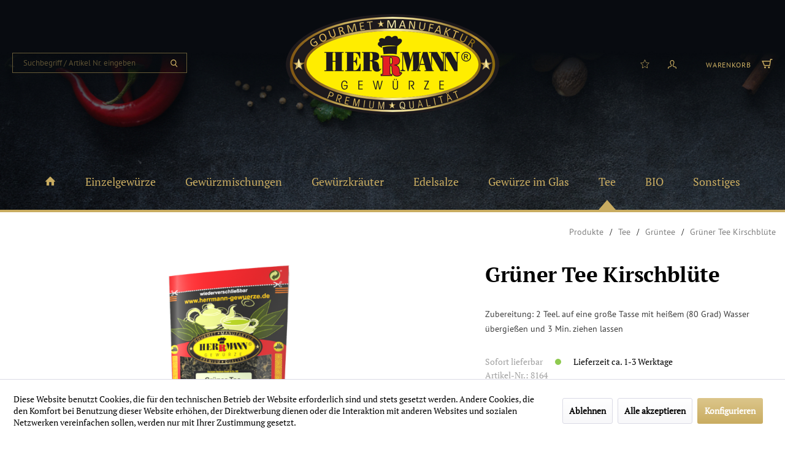

--- FILE ---
content_type: text/html; charset=UTF-8
request_url: https://shop.herrmann-gewuerze.de/tee/gruentee/467/gruener-tee-kirschbluete
body_size: 22128
content:
<!DOCTYPE html> <html lang="de" itemscope="itemscope" itemtype="https://schema.org/WebPage"> <head> <meta charset="utf-8"> <meta name="author" content="" /> <meta name="robots" content="index,follow" /> <meta name="revisit-after" content="15 days" /> <meta name="keywords" content="Grüner Tee Kirschblüte" /> <meta name="description" content="Zubereitung: 2 Teel. auf eine große Tasse mit heißem (80 Grad) Wasser übergießen und 3 Min. ziehen lassen" /> <meta property="og:type" content="product" /> <meta property="og:site_name" content="Herrmanngewuerze" /> <meta property="og:url" content="https://shop.herrmann-gewuerze.de/tee/gruentee/467/gruener-tee-kirschbluete" /> <meta property="og:title" content="Grüner Tee Kirschblüte" /> <meta property="og:description" content="Zubereitung: 2 Teel. auf eine große Tasse mit heißem (80 Grad) Wasser übergießen und 3 Min. ziehen lassen" /> <meta property="og:image" content="https://shop.herrmann-gewuerze.de/media/image/88/db/ab/8164mwFfThLIBq1OC.png" /> <meta property="product:brand" content="Herrmann Gewürze GmbH &amp; Co KG" /> <meta property="product:price" content="3,79" /> <meta property="product:product_link" content="https://shop.herrmann-gewuerze.de/tee/gruentee/467/gruener-tee-kirschbluete" /> <meta name="twitter:card" content="product" /> <meta name="twitter:site" content="Herrmanngewuerze" /> <meta name="twitter:title" content="Grüner Tee Kirschblüte" /> <meta name="twitter:description" content="Zubereitung: 2 Teel. auf eine große Tasse mit heißem (80 Grad) Wasser übergießen und 3 Min. ziehen lassen" /> <meta name="twitter:image" content="https://shop.herrmann-gewuerze.de/media/image/88/db/ab/8164mwFfThLIBq1OC.png" /> <meta itemprop="copyrightHolder" content="Herrmanngewuerze" /> <meta itemprop="copyrightYear" content="2014" /> <meta itemprop="isFamilyFriendly" content="True" /> <meta itemprop="image" content="https://shop.herrmann-gewuerze.de/media/image/fb/99/96/Herrmann-Logo-2020.png" /> <meta name="viewport" content="width=device-width, initial-scale=1.0"> <meta name="mobile-web-app-capable" content="yes"> <meta name="apple-mobile-web-app-title" content="Herrmanngewuerze"> <meta name="apple-mobile-web-app-capable" content="yes"> <meta name="apple-mobile-web-app-status-bar-style" content="default"> <link rel="apple-touch-icon-precomposed" href="https://shop.herrmann-gewuerze.de/media/image/78/51/e5/180.png"> <link rel="shortcut icon" href="https://shop.herrmann-gewuerze.de/media/unknown/f8/8b/57/flavicon.ico"> <meta name="msapplication-navbutton-color" content="#c9ac61" /> <meta name="application-name" content="Herrmanngewuerze" /> <meta name="msapplication-starturl" content="https://shop.herrmann-gewuerze.de/" /> <meta name="msapplication-window" content="width=1024;height=768" /> <meta name="msapplication-TileImage" content="https://shop.herrmann-gewuerze.de/media/image/c9/ef/ff/150.png"> <meta name="msapplication-TileColor" content="#c9ac61"> <meta name="theme-color" content="#c9ac61" /> <link rel="canonical" href="https://shop.herrmann-gewuerze.de/tee/gruentee/467/gruener-tee-kirschbluete" /> <title itemprop="name">Grüner Tee Kirschblüte | Grüntee | Tee | Herrmanngewuerze</title> <link href="/web/cache/1740741019_a31c6e01ef35d468d3c14528548aa6ef.css" media="all" rel="stylesheet" type="text/css" /> <script src="/themes/Frontend/Responsive/frontend/_public/src/js/vendors/modernizr/modernizr.custom.35977.js"></script> </head> <body class="is--ctl-detail is--act-index is--no-sidebar" > <div data-paypalUnifiedMetaDataContainer="true" data-paypalUnifiedRestoreOrderNumberUrl="https://shop.herrmann-gewuerze.de/widgets/PaypalUnifiedOrderNumber/restoreOrderNumber" class="is--hidden"> </div> <div class="page-wrap"> <noscript class="noscript-main"> <div class="alert is--warning"> <div class="alert--icon"> <i class="icon--element icon--warning"></i> </div> <div class="alert--content"> Um Herrmanngewuerze in vollem Umfang nutzen zu k&ouml;nnen, empfehlen wir Ihnen Javascript in Ihrem Browser zu aktiveren. </div> </div> </noscript> <div style="display: none;" data-customDpdMenu="true"></div> <header class="header-main"> <div class="top-bar"> <div class="container block-group"> <nav class="top-bar--navigation block" role="menubar">   <div class="navigation--entry entry--compare is--hidden" role="menuitem" aria-haspopup="true" data-drop-down-menu="true">   </div> <div class="navigation--entry entry--service has--drop-down" role="menuitem" aria-haspopup="true" data-drop-down-menu="true"> <i class="icon--service"></i> Service/Hilfe <ul class="service--list is--rounded" role="menu"> <li class="service--entry" role="menuitem"> <a class="service--link" href="https://shop.herrmann-gewuerze.de/preisliste" title="Preisliste" target="_parent"> Preisliste </a> </li> <li class="service--entry" role="menuitem"> <a class="service--link" href="https://shop.herrmann-gewuerze.de/fuer-wiederverkaeufer" title="Wiederverkäufer gesucht" target="_self"> Wiederverkäufer gesucht </a> </li> <li class="service--entry" role="menuitem"> <a class="service--link" href="https://shop.herrmann-gewuerze.de/laeden" title="Läden" > Läden </a> </li> <li class="service--entry" role="menuitem"> <a class="service--link" href="https://shop.herrmann-gewuerze.de/ueber-uns" title="Über uns" > Über uns </a> </li> <li class="service--entry" role="menuitem"> <a class="service--link" href="https://shop.herrmann-gewuerze.de/kontaktformular" title="Kontakt" target="_self"> Kontakt </a> </li> <li class="service--entry" role="menuitem"> <a class="service--link" href="https://shop.herrmann-gewuerze.de/impressum" title="Impressum" > Impressum </a> </li> <li class="service--entry" role="menuitem"> <a class="service--link" href="https://shop.herrmann-gewuerze.de/datenschutzhinweise" title="Datenschutzhinweise" > Datenschutzhinweise </a> </li> <li class="service--entry" role="menuitem"> <a class="service--link" href="https://shop.herrmann-gewuerze.de/newsletter" title="Newsletter" > Newsletter </a> </li> <li class="service--entry" role="menuitem"> <a class="service--link" href="https://shop.herrmann-gewuerze.de/versandbedingungen-zahlungsarten" title="Versandbedingungen &amp; Zahlungsarten " > Versandbedingungen & Zahlungsarten </a> </li> <li class="service--entry" role="menuitem"> <a class="service--link" href="https://shop.herrmann-gewuerze.de/agb" title="AGB" > AGB </a> </li> <li class="service--entry" role="menuitem"> <a class="service--link" href="https://shop.herrmann-gewuerze.de/widerruf" title=" Widerruf " > Widerruf </a> </li> </ul> </div> </nav> </div> </div> <div class="container header--navigation"> <div class="logo-main block-group" role="banner"> <div class="logo--shop block"> <a class="logo--link" href="https://shop.herrmann-gewuerze.de/" title="Herrmanngewuerze - zur Startseite wechseln"> <picture> <source srcset="https://shop.herrmann-gewuerze.de/media/image/fb/99/96/Herrmann-Logo-2020.png" media="(min-width: 78.75em)"> <source srcset="https://shop.herrmann-gewuerze.de/media/image/fb/99/96/Herrmann-Logo-2020.png" media="(min-width: 64em)"> <source srcset="https://shop.herrmann-gewuerze.de/media/image/fb/99/96/Herrmann-Logo-2020.png" media="(min-width: 48em)"> <img srcset="https://shop.herrmann-gewuerze.de/media/image/fb/99/96/Herrmann-Logo-2020.png" alt="Herrmanngewuerze - zur Startseite wechseln" /> </picture> </a> </div> </div> <nav class="shop--navigation block-group"> <ul class="navigation--list block-group" role="menubar"> <li class="navigation--entry entry--menu-left" role="menuitem"> <a class="entry--link entry--trigger btn is--icon-left" href="#offcanvas--left" data-offcanvas="true" data-offCanvasSelector=".sidebar-main" aria-label=""> <i class="icon--menu"></i> </a> </li> <li class="navigation--entry entry--search" role="menuitem" data-search="true" aria-haspopup="true" data-minLength="2"> <a class="btn entry--link entry--trigger" href="#show-hide--search" title="Suche anzeigen / schließen" aria-label="Suche anzeigen / schließen"> <i class="icon--search"></i> <span class="search--display">Suchen</span> </a> <form action="/search" method="get" class="main-search--form"> <input type="search" name="sSearch" aria-label="Suchbegriff / Artikel Nr. eingeben" class="main-search--field" autocomplete="off" autocapitalize="off" placeholder="Suchbegriff / Artikel Nr. eingeben" maxlength="30" /> <button type="submit" class="main-search--button" aria-label="Suchen"> <i class="icon--search"></i> <span class="main-search--text">Suchen</span> </button> <div class="form--ajax-loader">&nbsp;</div> </form> <div class="main-search--results"></div> </li>  <li class="navigation--entry entry--notepad" role="menuitem"> <a href="https://shop.herrmann-gewuerze.de/note" title="Merkzettel" aria-label="Merkzettel" class="btn"> <i class="icon--heart"></i> </a> </li> <li class="navigation--entry entry--account with-slt" role="menuitem" data-offcanvas="true" data-offCanvasSelector=".account--dropdown-navigation"> <a href="https://shop.herrmann-gewuerze.de/account" title="Mein Konto" aria-label="Mein Konto" class="btn is--icon-left entry--link account--link"> <i class="icon--account"></i> <span class="account--display"> Mein Konto </span> </a> <div class="account--dropdown-navigation"> <div class="navigation--smartphone"> <div class="entry--close-off-canvas"> <a href="#close-account-menu" class="account--close-off-canvas" title="Menü schließen" aria-label="Menü schließen"> Menü schließen <i class="icon--arrow-right"></i> </a> </div> </div> <div class="account--menu is--rounded is--personalized"> <span class="navigation--headline"> Mein Konto </span> <div class="account--menu-container"> <ul class="sidebar--navigation navigation--list is--level0 show--active-items"> <li class="navigation--entry"> <span class="navigation--signin"> <a href="https://shop.herrmann-gewuerze.de/account#hide-registration" class="blocked--link btn is--primary navigation--signin-btn" data-collapseTarget="#registration" data-action="close"> Anmelden </a> <span class="navigation--register"> oder <a href="https://shop.herrmann-gewuerze.de/account#show-registration" class="blocked--link" data-collapseTarget="#registration" data-action="open"> registrieren </a> </span> </span> </li> <li class="navigation--entry"> <a href="https://shop.herrmann-gewuerze.de/account" title="Übersicht" class="navigation--link"> Übersicht </a> </li> <li class="navigation--entry"> <a href="https://shop.herrmann-gewuerze.de/account/profile" title="Persönliche Daten" class="navigation--link" rel="nofollow"> Persönliche Daten </a> </li> <li class="navigation--entry"> <a href="https://shop.herrmann-gewuerze.de/address/index/sidebar/" title="Adressen" class="navigation--link" rel="nofollow"> Adressen </a> </li> <li class="navigation--entry"> <a href="https://shop.herrmann-gewuerze.de/account/payment" title="Zahlungsarten" class="navigation--link" rel="nofollow"> Zahlungsarten </a> </li> <li class="navigation--entry"> <a href="https://shop.herrmann-gewuerze.de/account/orders" title="Bestellungen" class="navigation--link" rel="nofollow"> Bestellungen </a> </li> <li class="navigation--entry"> <a href="https://shop.herrmann-gewuerze.de/account/downloads" title="Sofortdownloads" class="navigation--link" rel="nofollow"> Sofortdownloads </a> </li> <li class="navigation--entry"> <a href="https://shop.herrmann-gewuerze.de/note" title="Merkzettel" class="navigation--link" rel="nofollow"> Merkzettel </a> </li> </ul> </div> </div> </div> </li> <li class="navigation--entry entry--cart" role="menuitem"> <a class="btn is--icon-left cart--link" href="https://shop.herrmann-gewuerze.de/checkout/cart" title="Warenkorb" aria-label="Warenkorb"> <span class="cart--display"> Warenkorb </span> <span class="badge is--primary is--minimal cart--quantity is--hidden">0</span> <i class="icon--basket"></i> <span class="cart--amount"> 0,00&nbsp;&euro; * </span> </a> <div class="ajax-loader">&nbsp;</div> </li>  </ul> </nav> <div class="container--ajax-cart" data-collapse-cart="true" data-displayMode="offcanvas"></div> </div> <nav class="navigation-main"> <div class="container" data-menu-scroller="true" data-listSelector=".navigation--list.container" data-viewPortSelector=".navigation--list-wrapper"> <div style="height:50px;">&nbsp;</div> <div class="navigation--list-wrapper"> <ul class="navigation--list container" role="menubar" itemscope="itemscope" itemtype="http://schema.org/SiteNavigationElement"> <li class="navigation--entry" role="menuitem"><a class="navigation--link" href="https://shop.herrmann-gewuerze.de/" title="Herrmanngewuerze - zur Startseite wechseln" itemprop="url"><i class="icon--house"></i></a></li><li class="navigation--entry dropactive" role="menuitem"><a class="navigation--link" href="https://shop.herrmann-gewuerze.de/einzelgewuerze/" title="Einzelgewürze" itemprop="url"><span itemprop="name">Einzelgewürze</span></a> <ul class="menu--list menu--level-1"> <li class="menu--list-item item--level-1"> <a href="https://shop.herrmann-gewuerze.de/einzelgewuerze/alle-einzelgewuerze/" class="menu--list-item-link" title="Alle Einzelgewürze">Alle Einzelgewürze</a> </li> <li class="menu--list-item item--level-1"> <a href="https://shop.herrmann-gewuerze.de/einzelgewuerze/gewuerzkraeuter/" class="menu--list-item-link" title="Gewürzkräuter">Gewürzkräuter</a> </li> <li class="menu--list-item item--level-1"> <a href="https://shop.herrmann-gewuerze.de/einzelgewuerze/edelsalze/" class="menu--list-item-link" title="Edelsalze">Edelsalze</a> </li> </ul> </li><li class="navigation--entry dropactive" role="menuitem"><a class="navigation--link" href="https://shop.herrmann-gewuerze.de/gewuerzmischungen/" title="Gewürzmischungen" itemprop="url"><span itemprop="name">Gewürzmischungen</span></a> <ul class="menu--list menu--level-1"> <li class="menu--list-item item--level-1"> <a href="https://shop.herrmann-gewuerze.de/gewuerzmischungen/alle-gewuerzmischungen/" class="menu--list-item-link" title="Alle Gewürzmischungen">Alle Gewürzmischungen</a> </li> <li class="menu--list-item item--level-1"> <a href="https://shop.herrmann-gewuerze.de/gewuerzmischungen/mit-rezept/" class="menu--list-item-link" title="mit Rezept">mit Rezept</a> </li> <li class="menu--list-item item--level-1"> <a href="https://shop.herrmann-gewuerze.de/gewuerzmischungen/grillgewuerze/" class="menu--list-item-link" title="Grillgewürze">Grillgewürze</a> </li> <li class="menu--list-item item--level-1"> <a href="https://shop.herrmann-gewuerze.de/gewuerzmischungen/bbq-gewuerzmischungen/" class="menu--list-item-link" title="BBQ-Gewürzmischungen">BBQ-Gewürzmischungen</a> </li> <li class="menu--list-item item--level-1"> <a href="https://shop.herrmann-gewuerze.de/gewuerzmischungen/sossen-dips/" class="menu--list-item-link" title="Soßen & Dips">Soßen & Dips</a> </li> <li class="menu--list-item item--level-1"> <a href="https://shop.herrmann-gewuerze.de/gewuerzmischungen/barbecuesaucen/" class="menu--list-item-link" title="Barbecuesaucen">Barbecuesaucen</a> </li> <li class="menu--list-item item--level-1"> <a href="https://shop.herrmann-gewuerze.de/gewuerzmischungen/scharfes/" class="menu--list-item-link" title="Scharfes">Scharfes</a> </li> <li class="menu--list-item item--level-1"> <a href="https://shop.herrmann-gewuerze.de/gewuerzmischungen/backen/" class="menu--list-item-link" title="Backen">Backen</a> </li> <li class="menu--list-item item--level-1"> <a href="https://shop.herrmann-gewuerze.de/gewuerzmischungen/cuccina-mediterranea/" class="menu--list-item-link" title="Cuccina mediterranea">Cuccina mediterranea</a> </li> <li class="menu--list-item item--level-1"> <a href="https://shop.herrmann-gewuerze.de/gewuerzmischungen/salatgewuerze/" class="menu--list-item-link" title="Salatgewürze">Salatgewürze</a> </li> <li class="menu--list-item item--level-1"> <a href="https://shop.herrmann-gewuerze.de/gewuerzmischungen/fischgewuerze/" class="menu--list-item-link" title="Fischgewürze">Fischgewürze</a> </li> </ul> </li><li class="navigation--entry" role="menuitem"><a class="navigation--link" href="https://shop.herrmann-gewuerze.de/gewuerzkraeuter/" title="Gewürzkräuter" itemprop="url"><span itemprop="name">Gewürzkräuter</span></a></li><li class="navigation--entry" role="menuitem"><a class="navigation--link" href="https://shop.herrmann-gewuerze.de/edelsalze/" title="Edelsalze" itemprop="url"><span itemprop="name">Edelsalze</span></a></li><li class="navigation--entry" role="menuitem"><a class="navigation--link" href="https://shop.herrmann-gewuerze.de/gewuerze-im-glas/" title="Gewürze im Glas" itemprop="url"><span itemprop="name">Gewürze im Glas</span></a></li><li class="navigation--entry is--active dropactive" role="menuitem"><a class="navigation--link is--active" href="https://shop.herrmann-gewuerze.de/tee/" title="Tee" itemprop="url"><span itemprop="name">Tee</span></a> <ul class="menu--list menu--level-1"> <li class="menu--list-item item--level-1"> <a href="https://shop.herrmann-gewuerze.de/tee/kraeutertee/" class="menu--list-item-link" title="Kräutertee">Kräutertee</a> </li> <li class="menu--list-item item--level-1"> <a href="https://shop.herrmann-gewuerze.de/tee/fruechtetee/" class="menu--list-item-link" title="Früchtetee">Früchtetee</a> </li> <li class="menu--list-item item--level-1"> <a href="https://shop.herrmann-gewuerze.de/tee/rotbuschtee/" class="menu--list-item-link" title="Rotbuschtee">Rotbuschtee</a> </li> <li class="menu--list-item item--level-1"> <a href="https://shop.herrmann-gewuerze.de/tee/gruentee/" class="menu--list-item-link" title="Grüntee">Grüntee</a> </li> <li class="menu--list-item item--level-1"> <a href="https://shop.herrmann-gewuerze.de/tee/schwarztee/" class="menu--list-item-link" title="Schwarztee">Schwarztee</a> </li> <li class="menu--list-item item--level-1"> <a href="https://shop.herrmann-gewuerze.de/tee/weihnachtstee/" class="menu--list-item-link" title="Weihnachtstee">Weihnachtstee</a> </li> </ul> </li><li class="navigation--entry dropactive" role="menuitem"><a class="navigation--link" href="https://shop.herrmann-gewuerze.de/bio/" title="BIO" itemprop="url"><span itemprop="name">BIO</span></a> <ul class="menu--list menu--level-1"> <li class="menu--list-item item--level-1"> <a href="https://shop.herrmann-gewuerze.de/bio/bio-pasta/" class="menu--list-item-link" title="BIO Pasta">BIO Pasta</a> </li> <li class="menu--list-item item--level-1"> <a href="https://shop.herrmann-gewuerze.de/bio/bio-tees/" class="menu--list-item-link" title="BIO-Tees">BIO-Tees</a> </li> <li class="menu--list-item item--level-1"> <a href="https://shop.herrmann-gewuerze.de/bio/einzelgewuerze/" class="menu--list-item-link" title="Einzelgewürze">Einzelgewürze</a> </li> <li class="menu--list-item item--level-1"> <a href="https://shop.herrmann-gewuerze.de/bio/gewuerzmischungen/" class="menu--list-item-link" title="Gewürzmischungen">Gewürzmischungen</a> </li> <li class="menu--list-item item--level-1"> <a href="https://shop.herrmann-gewuerze.de/bio/gewuerzkraeuter/" class="menu--list-item-link" title="Gewürzkräuter">Gewürzkräuter</a> </li> </ul> </li><li class="navigation--entry dropactive" role="menuitem"><a class="navigation--link" href="https://shop.herrmann-gewuerze.de/sonstiges/" title="Sonstiges" itemprop="url"><span itemprop="name">Sonstiges</span></a> <ul class="menu--list menu--level-1"> <li class="menu--list-item item--level-1"> <a href="https://shop.herrmann-gewuerze.de/sonstiges/bio-pasta/" class="menu--list-item-link" title="BIO Pasta">BIO Pasta</a> </li> <li class="menu--list-item item--level-1"> <a href="https://shop.herrmann-gewuerze.de/sonstiges/saucen/" class="menu--list-item-link" title="Saucen">Saucen</a> </li> <li class="menu--list-item item--level-1"> <a href="https://shop.herrmann-gewuerze.de/sonstiges/geschenksets/" class="menu--list-item-link" title="Geschenksets">Geschenksets</a> </li> <li class="menu--list-item item--level-1"> <a href="https://shop.herrmann-gewuerze.de/sonstiges/zubehoer/" class="menu--list-item-link" title="Zubehör">Zubehör</a> </li> <li class="menu--list-item item--level-1"> <a href="https://shop.herrmann-gewuerze.de/sonstiges/kraeuter-bonbons/" class="menu--list-item-link" title="Kräuter-Bonbons">Kräuter-Bonbons</a> </li> <li class="menu--list-item item--level-1"> <a href="https://shop.herrmann-gewuerze.de/sonstiges/kraeutergeist-ansatzmischungen/" class="menu--list-item-link" title="Kräutergeist Ansatzmischungen">Kräutergeist Ansatzmischungen</a> </li> </ul> </li> </ul> </div> </div> </nav> </header> <section class="content-main container block-group"> <nav class="content--breadcrumb block"> <ul class="breadcrumb--list" role="menu" itemscope itemtype="https://schema.org/BreadcrumbList"> <li class="dis--breadcrumb-entry breadcrumb--entry"> <span class="breadcrumb--link"> Produkte </span> </li> <li class="breadcrumb--separator"> <i class="icon--arrow-right"></i> </li> <li role="menuitem" class="breadcrumb--entry" itemprop="itemListElement" itemscope itemtype="https://schema.org/ListItem"> <a class="breadcrumb--link" href="https://shop.herrmann-gewuerze.de/tee/" title="Tee" itemprop="item"> <link itemprop="url" href="https://shop.herrmann-gewuerze.de/tee/" /> <span class="breadcrumb--title" itemprop="name">Tee</span> </a> <meta itemprop="position" content="0" /> </li> <li role="none" class="breadcrumb--separator"> <i class="icon--arrow-right"></i> </li> <li role="menuitem" class="breadcrumb--entry" itemprop="itemListElement" itemscope itemtype="https://schema.org/ListItem"> <a class="breadcrumb--link" href="https://shop.herrmann-gewuerze.de/tee/gruentee/" title="Grüntee" itemprop="item"> <link itemprop="url" href="https://shop.herrmann-gewuerze.de/tee/gruentee/" /> <span class="breadcrumb--title" itemprop="name">Grüntee</span> </a> <meta itemprop="position" content="1" /> </li> <li role="none" class="breadcrumb--separator"> <i class="icon--arrow-right"></i> </li> <li role="menuitem" class="breadcrumb--entry is--active" itemprop="itemListElement" itemscope itemtype="https://schema.org/ListItem"> <span class="breadcrumb--link" itemprop="item"> <span class="breadcrumb--title" itemprop="name">Grüner Tee Kirschblüte</span> </span> <meta itemprop="position" content="2" /> </li> </ul> </nav> <div class="content-main--inner"> <div id='cookie-consent' class='off-canvas is--left block-transition' data-cookie-consent-manager='true'> <div class='cookie-consent--header cookie-consent--close'> Cookie-Einstellungen <i class="icon--arrow-right"></i> </div> <div class='cookie-consent--description'> Diese Website benutzt Cookies, die für den technischen Betrieb der Website erforderlich sind und stets gesetzt werden. Andere Cookies, die den Komfort bei Benutzung dieser Website erhöhen, der Direktwerbung dienen oder die Interaktion mit anderen Websites und sozialen Netzwerken vereinfachen sollen, werden nur mit Ihrer Zustimmung gesetzt. </div> <div class='cookie-consent--configuration'> <div class='cookie-consent--configuration-header'> <div class='cookie-consent--configuration-header-text'>Konfiguration</div> </div> <div class='cookie-consent--configuration-main'> <div class='cookie-consent--group'> <input type="hidden" class="cookie-consent--group-name" value="technical" /> <label class="cookie-consent--group-state cookie-consent--state-input cookie-consent--required"> <input type="checkbox" name="technical-state" class="cookie-consent--group-state-input" disabled="disabled" checked="checked"/> <span class="cookie-consent--state-input-element"></span> </label> <div class='cookie-consent--group-title' data-collapse-panel='true' data-contentSiblingSelector=".cookie-consent--group-container"> <div class="cookie-consent--group-title-label cookie-consent--state-label"> Technisch erforderlich </div> <span class="cookie-consent--group-arrow is-icon--right"> <i class="icon--arrow-right"></i> </span> </div> <div class='cookie-consent--group-container'> <div class='cookie-consent--group-description'> Diese Cookies sind für die Grundfunktionen des Shops notwendig. </div> <div class='cookie-consent--cookies-container'> <div class='cookie-consent--cookie'> <input type="hidden" class="cookie-consent--cookie-name" value="cookieDeclined" /> <label class="cookie-consent--cookie-state cookie-consent--state-input cookie-consent--required"> <input type="checkbox" name="cookieDeclined-state" class="cookie-consent--cookie-state-input" disabled="disabled" checked="checked" /> <span class="cookie-consent--state-input-element"></span> </label> <div class='cookie--label cookie-consent--state-label'> Alle Cookies ablehnen </div> </div> <div class='cookie-consent--cookie'> <input type="hidden" class="cookie-consent--cookie-name" value="allowCookie" /> <label class="cookie-consent--cookie-state cookie-consent--state-input cookie-consent--required"> <input type="checkbox" name="allowCookie-state" class="cookie-consent--cookie-state-input" disabled="disabled" checked="checked" /> <span class="cookie-consent--state-input-element"></span> </label> <div class='cookie--label cookie-consent--state-label'> Alle Cookies annehmen </div> </div> <div class='cookie-consent--cookie'> <input type="hidden" class="cookie-consent--cookie-name" value="shop" /> <label class="cookie-consent--cookie-state cookie-consent--state-input cookie-consent--required"> <input type="checkbox" name="shop-state" class="cookie-consent--cookie-state-input" disabled="disabled" checked="checked" /> <span class="cookie-consent--state-input-element"></span> </label> <div class='cookie--label cookie-consent--state-label'> Ausgewählter Shop </div> </div> <div class='cookie-consent--cookie'> <input type="hidden" class="cookie-consent--cookie-name" value="csrf_token" /> <label class="cookie-consent--cookie-state cookie-consent--state-input cookie-consent--required"> <input type="checkbox" name="csrf_token-state" class="cookie-consent--cookie-state-input" disabled="disabled" checked="checked" /> <span class="cookie-consent--state-input-element"></span> </label> <div class='cookie--label cookie-consent--state-label'> CSRF-Token </div> </div> <div class='cookie-consent--cookie'> <input type="hidden" class="cookie-consent--cookie-name" value="cookiePreferences" /> <label class="cookie-consent--cookie-state cookie-consent--state-input cookie-consent--required"> <input type="checkbox" name="cookiePreferences-state" class="cookie-consent--cookie-state-input" disabled="disabled" checked="checked" /> <span class="cookie-consent--state-input-element"></span> </label> <div class='cookie--label cookie-consent--state-label'> Cookie-Einstellungen </div> </div> <div class='cookie-consent--cookie'> <input type="hidden" class="cookie-consent--cookie-name" value="x-cache-context-hash" /> <label class="cookie-consent--cookie-state cookie-consent--state-input cookie-consent--required"> <input type="checkbox" name="x-cache-context-hash-state" class="cookie-consent--cookie-state-input" disabled="disabled" checked="checked" /> <span class="cookie-consent--state-input-element"></span> </label> <div class='cookie--label cookie-consent--state-label'> Individuelle Preise </div> </div> <div class='cookie-consent--cookie'> <input type="hidden" class="cookie-consent--cookie-name" value="slt" /> <label class="cookie-consent--cookie-state cookie-consent--state-input cookie-consent--required"> <input type="checkbox" name="slt-state" class="cookie-consent--cookie-state-input" disabled="disabled" checked="checked" /> <span class="cookie-consent--state-input-element"></span> </label> <div class='cookie--label cookie-consent--state-label'> Kunden-Wiedererkennung </div> </div> <div class='cookie-consent--cookie'> <input type="hidden" class="cookie-consent--cookie-name" value="nocache" /> <label class="cookie-consent--cookie-state cookie-consent--state-input cookie-consent--required"> <input type="checkbox" name="nocache-state" class="cookie-consent--cookie-state-input" disabled="disabled" checked="checked" /> <span class="cookie-consent--state-input-element"></span> </label> <div class='cookie--label cookie-consent--state-label'> Kundenspezifisches Caching </div> </div> <div class='cookie-consent--cookie'> <input type="hidden" class="cookie-consent--cookie-name" value="paypal-cookies" /> <label class="cookie-consent--cookie-state cookie-consent--state-input cookie-consent--required"> <input type="checkbox" name="paypal-cookies-state" class="cookie-consent--cookie-state-input" disabled="disabled" checked="checked" /> <span class="cookie-consent--state-input-element"></span> </label> <div class='cookie--label cookie-consent--state-label'> PayPal-Zahlungen </div> </div> <div class='cookie-consent--cookie'> <input type="hidden" class="cookie-consent--cookie-name" value="session" /> <label class="cookie-consent--cookie-state cookie-consent--state-input cookie-consent--required"> <input type="checkbox" name="session-state" class="cookie-consent--cookie-state-input" disabled="disabled" checked="checked" /> <span class="cookie-consent--state-input-element"></span> </label> <div class='cookie--label cookie-consent--state-label'> Session </div> </div> <div class='cookie-consent--cookie'> <input type="hidden" class="cookie-consent--cookie-name" value="currency" /> <label class="cookie-consent--cookie-state cookie-consent--state-input cookie-consent--required"> <input type="checkbox" name="currency-state" class="cookie-consent--cookie-state-input" disabled="disabled" checked="checked" /> <span class="cookie-consent--state-input-element"></span> </label> <div class='cookie--label cookie-consent--state-label'> Währungswechsel </div> </div> </div> </div> </div> <div class='cookie-consent--group'> <input type="hidden" class="cookie-consent--group-name" value="comfort" /> <label class="cookie-consent--group-state cookie-consent--state-input"> <input type="checkbox" name="comfort-state" class="cookie-consent--group-state-input"/> <span class="cookie-consent--state-input-element"></span> </label> <div class='cookie-consent--group-title' data-collapse-panel='true' data-contentSiblingSelector=".cookie-consent--group-container"> <div class="cookie-consent--group-title-label cookie-consent--state-label"> Komfortfunktionen </div> <span class="cookie-consent--group-arrow is-icon--right"> <i class="icon--arrow-right"></i> </span> </div> <div class='cookie-consent--group-container'> <div class='cookie-consent--group-description'> Diese Cookies werden genutzt um das Einkaufserlebnis noch ansprechender zu gestalten, beispielsweise für die Wiedererkennung des Besuchers. </div> <div class='cookie-consent--cookies-container'> <div class='cookie-consent--cookie'> <input type="hidden" class="cookie-consent--cookie-name" value="sUniqueID" /> <label class="cookie-consent--cookie-state cookie-consent--state-input"> <input type="checkbox" name="sUniqueID-state" class="cookie-consent--cookie-state-input" /> <span class="cookie-consent--state-input-element"></span> </label> <div class='cookie--label cookie-consent--state-label'> Merkzettel </div> </div> </div> </div> </div> <div class='cookie-consent--group'> <input type="hidden" class="cookie-consent--group-name" value="statistics" /> <label class="cookie-consent--group-state cookie-consent--state-input"> <input type="checkbox" name="statistics-state" class="cookie-consent--group-state-input"/> <span class="cookie-consent--state-input-element"></span> </label> <div class='cookie-consent--group-title' data-collapse-panel='true' data-contentSiblingSelector=".cookie-consent--group-container"> <div class="cookie-consent--group-title-label cookie-consent--state-label"> Statistik & Tracking </div> <span class="cookie-consent--group-arrow is-icon--right"> <i class="icon--arrow-right"></i> </span> </div> <div class='cookie-consent--group-container'> <div class='cookie-consent--cookies-container'> <div class='cookie-consent--cookie'> <input type="hidden" class="cookie-consent--cookie-name" value="x-ua-device" /> <label class="cookie-consent--cookie-state cookie-consent--state-input"> <input type="checkbox" name="x-ua-device-state" class="cookie-consent--cookie-state-input" /> <span class="cookie-consent--state-input-element"></span> </label> <div class='cookie--label cookie-consent--state-label'> Endgeräteerkennung </div> </div> <div class='cookie-consent--cookie'> <input type="hidden" class="cookie-consent--cookie-name" value="partner" /> <label class="cookie-consent--cookie-state cookie-consent--state-input"> <input type="checkbox" name="partner-state" class="cookie-consent--cookie-state-input" /> <span class="cookie-consent--state-input-element"></span> </label> <div class='cookie--label cookie-consent--state-label'> Partnerprogramm </div> </div> </div> </div> </div> </div> </div> <div class="cookie-consent--save"> <input class="cookie-consent--save-button btn is--primary" type="button" value="Einstellungen speichern" /> </div> </div> <aside class="sidebar-main off-canvas"> <div class="navigation--smartphone"> <ul class="navigation--list "> <li class="navigation--entry entry--close-off-canvas"> <a href="#close-categories-menu" title="Menü schließen" class="navigation--link"> Menü schließen <i class="icon--arrow-right"></i> </a> </li> </ul> <div class="mobile--switches">   </div> </div> <div class="sidebar--categories-wrapper" data-subcategory-nav="true" data-mainCategoryId="38" data-categoryId="32" data-fetchUrl="/widgets/listing/getCategory/categoryId/32"> <div class="categories--headline navigation--headline"> Kategorien </div> <div class="sidebar--categories-navigation"> <ul class="sidebar--navigation categories--navigation navigation--list is--drop-down is--level0 is--rounded" role="menu"> <li class="navigation--entry has--sub-children" role="menuitem"> <a class="navigation--link link--go-forward" href="https://shop.herrmann-gewuerze.de/einzelgewuerze/" data-categoryId="53" data-fetchUrl="/widgets/listing/getCategory/categoryId/53" title="Einzelgewürze" > Einzelgewürze <span class="is--icon-right"> <i class="icon--arrow-right"></i> </span> </a> </li> <li class="navigation--entry has--sub-children" role="menuitem"> <a class="navigation--link link--go-forward" href="https://shop.herrmann-gewuerze.de/gewuerzmischungen/" data-categoryId="10" data-fetchUrl="/widgets/listing/getCategory/categoryId/10" title="Gewürzmischungen" > Gewürzmischungen <span class="is--icon-right"> <i class="icon--arrow-right"></i> </span> </a> </li> <li class="navigation--entry" role="menuitem"> <a class="navigation--link" href="https://shop.herrmann-gewuerze.de/gewuerzkraeuter/" data-categoryId="40" data-fetchUrl="/widgets/listing/getCategory/categoryId/40" title="Gewürzkräuter" > Gewürzkräuter </a> </li> <li class="navigation--entry" role="menuitem"> <a class="navigation--link" href="https://shop.herrmann-gewuerze.de/edelsalze/" data-categoryId="66" data-fetchUrl="/widgets/listing/getCategory/categoryId/66" title="Edelsalze" > Edelsalze </a> </li> <li class="navigation--entry" role="menuitem"> <a class="navigation--link" href="https://shop.herrmann-gewuerze.de/grillen/" data-categoryId="18" data-fetchUrl="/widgets/listing/getCategory/categoryId/18" title="Grillen" > Grillen </a> </li> <li class="navigation--entry" role="menuitem"> <a class="navigation--link" href="https://shop.herrmann-gewuerze.de/gewuerze-im-glas/" data-categoryId="59" data-fetchUrl="/widgets/listing/getCategory/categoryId/59" title="Gewürze im Glas" > Gewürze im Glas </a> </li> <li class="navigation--entry is--active has--sub-categories has--sub-children" role="menuitem"> <a class="navigation--link is--active has--sub-categories link--go-forward" href="https://shop.herrmann-gewuerze.de/tee/" data-categoryId="28" data-fetchUrl="/widgets/listing/getCategory/categoryId/28" title="Tee" > Tee <span class="is--icon-right"> <i class="icon--arrow-right"></i> </span> </a> <ul class="sidebar--navigation categories--navigation navigation--list is--level1 is--rounded" role="menu"> <li class="navigation--entry" role="menuitem"> <a class="navigation--link" href="https://shop.herrmann-gewuerze.de/tee/kraeutertee/" data-categoryId="29" data-fetchUrl="/widgets/listing/getCategory/categoryId/29" title="Kräutertee" > Kräutertee </a> </li> <li class="navigation--entry" role="menuitem"> <a class="navigation--link" href="https://shop.herrmann-gewuerze.de/tee/fruechtetee/" data-categoryId="30" data-fetchUrl="/widgets/listing/getCategory/categoryId/30" title="Früchtetee" > Früchtetee </a> </li> <li class="navigation--entry" role="menuitem"> <a class="navigation--link" href="https://shop.herrmann-gewuerze.de/tee/rotbuschtee/" data-categoryId="31" data-fetchUrl="/widgets/listing/getCategory/categoryId/31" title="Rotbuschtee" > Rotbuschtee </a> </li> <li class="navigation--entry is--active" role="menuitem"> <a class="navigation--link is--active" href="https://shop.herrmann-gewuerze.de/tee/gruentee/" data-categoryId="32" data-fetchUrl="/widgets/listing/getCategory/categoryId/32" title="Grüntee" > Grüntee </a> </li> <li class="navigation--entry" role="menuitem"> <a class="navigation--link" href="https://shop.herrmann-gewuerze.de/tee/schwarztee/" data-categoryId="33" data-fetchUrl="/widgets/listing/getCategory/categoryId/33" title="Schwarztee" > Schwarztee </a> </li> <li class="navigation--entry" role="menuitem"> <a class="navigation--link" href="https://shop.herrmann-gewuerze.de/tee/weihnachtstee/" data-categoryId="63" data-fetchUrl="/widgets/listing/getCategory/categoryId/63" title="Weihnachtstee" > Weihnachtstee </a> </li> </ul> </li> <li class="navigation--entry has--sub-children" role="menuitem"> <a class="navigation--link link--go-forward" href="https://shop.herrmann-gewuerze.de/bio/" data-categoryId="8" data-fetchUrl="/widgets/listing/getCategory/categoryId/8" title="BIO" > BIO <span class="is--icon-right"> <i class="icon--arrow-right"></i> </span> </a> </li> <li class="navigation--entry has--sub-children" role="menuitem"> <a class="navigation--link link--go-forward" href="https://shop.herrmann-gewuerze.de/sonstiges/" data-categoryId="35" data-fetchUrl="/widgets/listing/getCategory/categoryId/35" title="Sonstiges" > Sonstiges <span class="is--icon-right"> <i class="icon--arrow-right"></i> </span> </a> </li> </ul> </div> <div class="shop-sites--container is--rounded"> <div class="shop-sites--headline navigation--headline"> Informationen </div> <ul class="shop-sites--navigation sidebar--navigation navigation--list is--drop-down is--level0" role="menu"> <li class="navigation--entry" role="menuitem"> <a class="navigation--link" href="https://shop.herrmann-gewuerze.de/preisliste" title="Preisliste" data-categoryId="59" data-fetchUrl="/widgets/listing/getCustomPage/pageId/59" target="_parent"> Preisliste </a> </li> <li class="navigation--entry" role="menuitem"> <a class="navigation--link" href="https://shop.herrmann-gewuerze.de/fuer-wiederverkaeufer" title="Wiederverkäufer gesucht" data-categoryId="55" data-fetchUrl="/widgets/listing/getCustomPage/pageId/55" target="_self"> Wiederverkäufer gesucht </a> </li> <li class="navigation--entry" role="menuitem"> <a class="navigation--link" href="https://shop.herrmann-gewuerze.de/laeden" title="Läden" data-categoryId="56" data-fetchUrl="/widgets/listing/getCustomPage/pageId/56" > Läden </a> </li> <li class="navigation--entry" role="menuitem"> <a class="navigation--link" href="https://shop.herrmann-gewuerze.de/ueber-uns" title="Über uns" data-categoryId="54" data-fetchUrl="/widgets/listing/getCustomPage/pageId/54" > Über uns </a> </li> <li class="navigation--entry" role="menuitem"> <a class="navigation--link" href="https://shop.herrmann-gewuerze.de/kontaktformular" title="Kontakt" data-categoryId="1" data-fetchUrl="/widgets/listing/getCustomPage/pageId/1" target="_self"> Kontakt </a> </li> <li class="navigation--entry" role="menuitem"> <a class="navigation--link" href="https://shop.herrmann-gewuerze.de/impressum" title="Impressum" data-categoryId="3" data-fetchUrl="/widgets/listing/getCustomPage/pageId/3" > Impressum </a> </li> <li class="navigation--entry" role="menuitem"> <a class="navigation--link" href="https://shop.herrmann-gewuerze.de/datenschutzhinweise" title="Datenschutzhinweise" data-categoryId="7" data-fetchUrl="/widgets/listing/getCustomPage/pageId/7" > Datenschutzhinweise </a> </li> <li class="navigation--entry" role="menuitem"> <a class="navigation--link" href="https://shop.herrmann-gewuerze.de/newsletter" title="Newsletter" data-categoryId="26" data-fetchUrl="/widgets/listing/getCustomPage/pageId/26" > Newsletter </a> </li> <li class="navigation--entry" role="menuitem"> <a class="navigation--link" href="https://shop.herrmann-gewuerze.de/versandbedingungen-zahlungsarten" title="Versandbedingungen &amp; Zahlungsarten " data-categoryId="53" data-fetchUrl="/widgets/listing/getCustomPage/pageId/53" > Versandbedingungen & Zahlungsarten </a> </li> <li class="navigation--entry" role="menuitem"> <a class="navigation--link" href="https://shop.herrmann-gewuerze.de/agb" title="AGB" data-categoryId="4" data-fetchUrl="/widgets/listing/getCustomPage/pageId/4" > AGB </a> </li> <li class="navigation--entry" role="menuitem"> <a class="navigation--link" href="https://shop.herrmann-gewuerze.de/widerruf" title=" Widerruf " data-categoryId="52" data-fetchUrl="/widgets/listing/getCustomPage/pageId/52" > Widerruf </a> </li> </ul> </div> </div> </aside> <div class="content--wrapper"> <div class="content product--details" itemscope itemtype="https://schema.org/Product" data-product-navigation="/widgets/listing/productNavigation" data-category-id="32" data-main-ordernumber="8164" data-ajax-wishlist="true" data-compare-ajax="true"> <div class="product--detail-upper block-group"> <div class="product--image-container image-slider product--image-zoom" data-image-slider="true" data-image-gallery="true" data-maxZoom="0" data-thumbnails=".image--thumbnails" > <div class="image-slider--container no--thumbnails"> <div class="image-slider--slide"> <div class="image--box image-slider--item"> <span class="image--element" data-img-large="https://shop.herrmann-gewuerze.de/media/image/47/71/25/8164mwFfThLIBq1OC_1280x1280.png" data-img-small="https://shop.herrmann-gewuerze.de/media/image/3f/99/bd/8164mwFfThLIBq1OC_200x200.png" data-img-original="https://shop.herrmann-gewuerze.de/media/image/88/db/ab/8164mwFfThLIBq1OC.png" data-alt="Grüner Tee Kirschblüte"> <span class="image--media"> <img srcset="https://shop.herrmann-gewuerze.de/media/image/1e/ef/1d/8164mwFfThLIBq1OC_600x600.png, https://shop.herrmann-gewuerze.de/media/image/1b/7a/bd/8164mwFfThLIBq1OC_600x600@2x.png 2x" src="https://shop.herrmann-gewuerze.de/media/image/1e/ef/1d/8164mwFfThLIBq1OC_600x600.png" alt="Grüner Tee Kirschblüte" itemprop="image" /> </span> </span> </div> </div> </div> </div> <div class="product--buybox block"> <meta itemprop="brand" content="Herrmann Gewürze GmbH &amp; Co KG"/> <header class="product--header"> <div class="product--info"> <h1 class="product--title" itemprop="name"> Grüner Tee Kirschblüte </h1> <meta itemprop="gtin13" content="4260165698252"/> <div class="product--rating-container"> <a href="#product--publish-comment" class="product--rating-link" rel="nofollow" title="Bewertung abgeben"> <span class="product--rating"> </span> </a> </div> </div> </header> <div class="dis--detail-supplierName"> </div> <div class="dis--detail-short-description"> <p>Zubereitung: 2 Teel. auf eine große Tasse mit heißem (80 Grad) Wasser übergießen und 3 Min. ziehen lassen</p> </div> <div class="dis--delivery-informations"> <div class="dis--delivery-block"> <div class="dis--delivery-instock"> Sofort lieferbar </div> <div class="product--delivery"> <link itemprop="availability" href="https://schema.org/InStock" /> <p class="delivery--information"> <span class="delivery--text delivery--text-available"> <i class="delivery--status-icon delivery--status-available"></i> Lieferzeit ca. 1-3 Werktage </span> </p> </div> </div> <div class="dis--sku-block base-info--entry entry--sku"> <strong class="entry--label"> Artikel-Nr.: </strong> <meta itemprop="productID" content="699"/> <span class="entry--content" itemprop="sku"> 8164 </span> </div> </div> <div itemprop="offers" itemscope itemtype="https://schema.org/Offer" class="buybox--inner"> <meta itemprop="priceCurrency" content="EUR"/> <span itemprop="priceSpecification" itemscope itemtype="https://schema.org/PriceSpecification"> <meta itemprop="valueAddedTaxIncluded" content="true"/> </span> <meta itemprop="url" content="https://shop.herrmann-gewuerze.de/tee/gruentee/467/gruener-tee-kirschbluete"/> <div class="product--price price--default"> <span class="price--content content--default"> <meta itemprop="price" content="3.79"> 3,79&nbsp;&euro; * </span> </div> <div class='product--price price--unit'> <span class="price--label label--purchase-unit"> Inhalt: </span> 100 Gramm (37,90&nbsp;&euro; * / 1000 Gramm) </div> <p class="product--tax" data-content="" data-modalbox="true" data-targetSelector="a" data-mode="ajax"> inkl. MwSt. <a title="Versandkosten" href="https://shop.herrmann-gewuerze.de/versand-und-zahlungsbedingungen" style="text-decoration:underline">Versand portofrei, Mindestbestellwert 15€*</a> </p> <div class="product--delivery"> <link itemprop="availability" href="https://schema.org/InStock" /> <p class="delivery--information"> <span class="delivery--text delivery--text-available"> <i class="delivery--status-icon delivery--status-available"></i> Lieferzeit ca. 1-3 Werktage </span> </p> </div> <div class="product--configurator"> <form method="post" action="https://shop.herrmann-gewuerze.de/tee/gruentee/467/gruener-tee-kirschbluete?c=32" class="configurator--form upprice--form"> <p class="configurator--label">Menge:</p> <div class="select-field"> <select name="group[1]" data-auto-submit="true"> <option selected="selected" value="1"> 100g </option> </select> </div> <noscript> <input name="recalc" type="submit" value="Auswählen" /> </noscript> </form> </div> <form name="sAddToBasket" method="post" action="https://shop.herrmann-gewuerze.de/checkout/addArticle" class="buybox--form" data-add-article="true" data-eventName="submit" data-showModal="false" data-addArticleUrl="https://shop.herrmann-gewuerze.de/checkout/ajaxAddArticleCart"> <input type="hidden" name="sActionIdentifier" value=""/> <input type="hidden" name="sAddAccessories" id="sAddAccessories" value=""/> <input type="hidden" name="sAdd" value="8164"/> <div class="buybox--button-container block-group"> <div class="buybox--quantity block"> <div class="input-field"> <input type="number" id="sQuantity" name="sQuantity" value="1" max="99" min=1 step="1" style="width:140px;"> </div> </div> <button class="buybox--button block btn is--primary is--icon-right is--center is--large" name="In den Warenkorb"> <span class="buy-btn--cart-add">In den</span> <span class="buy-btn--cart-text">Warenkorb</span> <i class="icon--arrow-right"></i> </button> </div> </form> <nav class="product--actions"> <form action="https://shop.herrmann-gewuerze.de/compare/add_article/articleID/467" method="post" class="action--form"> <button type="submit" data-product-compare-add="true" title="Vergleichen" class="action--link action--compare"> <i class="icon--compare"></i> Vergleichen </button> </form> <form action="https://shop.herrmann-gewuerze.de/note/add/ordernumber/8164" method="post" class="action--form"> <button type="submit" class="action--link link--notepad" title="Auf den Merkzettel" data-ajaxUrl="https://shop.herrmann-gewuerze.de/note/ajaxAdd/ordernumber/8164" data-text="Gemerkt"> <i class="icon--heart"></i> <span class="action--text">Merken</span> </button> </form> <a href="#content--product-reviews" data-show-tab="true" class="action--link link--publish-comment" rel="nofollow" title="Bewertung abgeben"> <i class="icon--star"></i> Bewerten </a> </nav> </div> <div class="base-info--entry entry-attribute"> <span class="entry--content"> Zutaten: <br/> Grüner Tee Gunpowder, Jasminblüten, Aroma </span> </div> <ul class="product--base-info list--unstyled"> </ul> </div> </div> <div class="tab-menu--product"> <div class="tab--navigation"> </div> <div class="tab--container-list"> <div class="tab--container"> <div class="tab--header"> <a href="#" class="tab--title" title="Beschreibung">Beschreibung</a> </div> <div class="tab--preview"> Zubereitung: 2 Teel. auf eine große Tasse mit heißem (80 Grad) Wasser übergießen und 3 Min....<a href="#" class="tab--link" title=" mehr"> mehr</a> </div> <div class="tab--content"> <div class="buttons--off-canvas"> <a href="#" title="Menü schließen" class="close--off-canvas"> <i class="icon--arrow-left"></i> Menü schließen </a> </div> <div class="content--description"> </div> </div> </div> </div> </div> <div class="tab-menu--cross-selling"> <div class="tab--navigation"> <a href="#content--also-bought" title="Kunden kauften auch" class="tab--link">Kunden kauften auch</a> <a href="#content--customer-viewed" title="Kunden haben sich ebenfalls angesehen" class="tab--link">Kunden haben sich ebenfalls angesehen</a> </div> <div class="tab--container-list"> <div class="tab--container" data-tab-id="alsobought"> <div class="tab--header"> <a href="#" class="tab--title" title="Kunden kauften auch">Kunden kauften auch</a> </div> <div class="tab--content content--also-bought"> <div class="bought--content"> <div class="product-slider " data-initOnEvent="onShowContent-alsobought" data-product-slider="true"> <div class="product-slider--container"> <div class="product-slider--item"> <div class="product--box box--slider" data-page-index="" data-ordernumber="4950" data-category-id="32"> <div class="box--content is--rounded"> <div class="product--badges"> </div> <div class="product--info"> <a href="https://shop.herrmann-gewuerze.de/grillen/2/gourmet-kraeutermix" title="Gourmet-Kräutermix" class="product--image" > <span class="image--element"> <span class="image--media"> <img srcset="https://shop.herrmann-gewuerze.de/media/image/6e/15/1e/4950-Gourmet-Kraeutermix-KameratxSwJ4tptTge8_200x200.png, https://shop.herrmann-gewuerze.de/media/image/08/cf/0a/4950-Gourmet-Kraeutermix-KameratxSwJ4tptTge8_200x200@2x.png 2x" alt="Gourmet-Kräutermix" data-extension="png" title="Gourmet-Kräutermix" /> </span> </span> </a> <a href="https://shop.herrmann-gewuerze.de/grillen/2/gourmet-kraeutermix" class="product--title" title="Gourmet-Kräutermix"> Gourmet-Kräutermix </a> <div class="dis--supplier-info"> <span class="ordernumber"> Artikel-Nr.:4950 </span> <br/> <span class="listing-description"></span> </div> <div class="product--price-info" style="display:none;"> <div class="product--price"> <span class="price--default is--nowrap"> 3,99&nbsp;&euro; * </span> </div> <div class="product--btn-container"> <div class="dis--button-buy"> <form name="sAddToBasket" method="post" action="https://shop.herrmann-gewuerze.de/checkout/addArticle" class="buybox--form" data-add-article="true" data-eventName="submit" data-showModal="false" data-addArticleUrl="https://shop.herrmann-gewuerze.de/checkout/ajaxAddArticleCart" > <input type="hidden" name="sAdd" value="4950"/> <button class="buybox--button block btn is--primary is--icon-right is--center is--large" aria-label="In den Warenkorb"> <span class="buy-btn--cart-add">In den</span> <span class="buy-btn--cart-text">Warenkorb</span><i class="icon--basket"></i> <i class="icon--arrow-right"></i> </button> </form> </div> </div> </div> </div> </div> </div> </div> <div class="product-slider--item"> <div class="product--box box--slider" data-page-index="" data-ordernumber="1510" data-category-id="32"> <div class="box--content is--rounded"> <div class="product--badges"> </div> <div class="product--info"> <a href="https://shop.herrmann-gewuerze.de/einzelgewuerze/alle-einzelgewuerze/48/paprika-edelsuess-mild" title="Paprika edelsüß, mild" class="product--image" > <span class="image--element"> <span class="image--media"> <img srcset="https://shop.herrmann-gewuerze.de/media/image/c3/21/5e/1510-Paprika-edelsuess-Kamera_200x200.png, https://shop.herrmann-gewuerze.de/media/image/d9/53/f2/1510-Paprika-edelsuess-Kamera_200x200@2x.png 2x" alt="Paprika edelsüß, mild" data-extension="png" title="Paprika edelsüß, mild" /> </span> </span> </a> <a href="https://shop.herrmann-gewuerze.de/einzelgewuerze/alle-einzelgewuerze/48/paprika-edelsuess-mild" class="product--title" title="Paprika edelsüß, mild"> Paprika edelsüß, mild </a> <div class="dis--supplier-info"> <span class="ordernumber"> Artikel-Nr.:1510 </span> <br/> <span class="listing-description">Für Fleisch, Geflügel, Wild, Gemüse und Suppen</span> </div> <div class="product--price-info" style="display:none;"> <div class="product--price"> <span class="price--default is--nowrap"> 2,39&nbsp;&euro; * </span> </div> <div class="product--btn-container"> <div class="dis--button-buy"> <form name="sAddToBasket" method="post" action="https://shop.herrmann-gewuerze.de/checkout/addArticle" class="buybox--form" data-add-article="true" data-eventName="submit" data-showModal="false" data-addArticleUrl="https://shop.herrmann-gewuerze.de/checkout/ajaxAddArticleCart" > <input type="hidden" name="sAdd" value="1510"/> <button class="buybox--button block btn is--primary is--icon-right is--center is--large" aria-label="In den Warenkorb"> <span class="buy-btn--cart-add">In den</span> <span class="buy-btn--cart-text">Warenkorb</span><i class="icon--basket"></i> <i class="icon--arrow-right"></i> </button> </form> </div> </div> </div> </div> </div> </div> </div> <div class="product-slider--item"> <div class="product--box box--slider" data-page-index="" data-ordernumber="8009" data-category-id="32"> <div class="box--content is--rounded"> <div class="product--badges"> </div> <div class="product--info"> <a href="https://shop.herrmann-gewuerze.de/tee/gruentee/445/gruener-tee-vanille" title="Grüner Tee Vanille" class="product--image" > <span class="image--element"> <span class="image--media"> <img srcset="https://shop.herrmann-gewuerze.de/media/image/99/e4/d7/8009oUEq6d4zkZBP8_200x200.png, https://shop.herrmann-gewuerze.de/media/image/78/93/12/8009oUEq6d4zkZBP8_200x200@2x.png 2x" alt="Grüner Tee Vanille" data-extension="png" title="Grüner Tee Vanille" /> </span> </span> </a> <a href="https://shop.herrmann-gewuerze.de/tee/gruentee/445/gruener-tee-vanille" class="product--title" title="Grüner Tee Vanille"> Grüner Tee Vanille </a> <div class="dis--supplier-info"> <span class="ordernumber"> Artikel-Nr.:8009 </span> <br/> <span class="listing-description"></span> </div> <div class="product--price-info" style="display:none;"> <div class="product--price"> <span class="price--default is--nowrap"> 3,79&nbsp;&euro; * </span> </div> <div class="product--btn-container"> <div class="dis--button-buy"> <form name="sAddToBasket" method="post" action="https://shop.herrmann-gewuerze.de/checkout/addArticle" class="buybox--form" data-add-article="true" data-eventName="submit" data-showModal="false" data-addArticleUrl="https://shop.herrmann-gewuerze.de/checkout/ajaxAddArticleCart" > <input type="hidden" name="sAdd" value="8009"/> <button class="buybox--button block btn is--primary is--icon-right is--center is--large" aria-label="In den Warenkorb"> <span class="buy-btn--cart-add">In den</span> <span class="buy-btn--cart-text">Warenkorb</span><i class="icon--basket"></i> <i class="icon--arrow-right"></i> </button> </form> </div> </div> </div> </div> </div> </div> </div> <div class="product-slider--item"> <div class="product--box box--slider" data-page-index="" data-ordernumber="7110" data-category-id="32"> <div class="box--content is--rounded"> <div class="product--badges"> </div> <div class="product--info"> <a href="https://shop.herrmann-gewuerze.de/tee/gruentee/375/gruener-tee-gunpowder" title="Grüner Tee Gunpowder" class="product--image" > <span class="image--element"> <span class="image--media"> <img srcset="https://shop.herrmann-gewuerze.de/media/image/28/7f/af/7110Qm8pcxG2axdkO_200x200.png, https://shop.herrmann-gewuerze.de/media/image/e5/e3/6d/7110Qm8pcxG2axdkO_200x200@2x.png 2x" alt="Grüner Tee Gunpowder" data-extension="png" title="Grüner Tee Gunpowder" /> </span> </span> </a> <a href="https://shop.herrmann-gewuerze.de/tee/gruentee/375/gruener-tee-gunpowder" class="product--title" title="Grüner Tee Gunpowder"> Grüner Tee Gunpowder </a> <div class="dis--supplier-info"> <span class="ordernumber"> Artikel-Nr.:7110 </span> <br/> <span class="listing-description"></span> </div> <div class="product--price-info" style="display:none;"> <div class="product--price"> <span class="price--default is--nowrap"> 3,79&nbsp;&euro; * </span> </div> <div class="product--btn-container"> <div class="dis--button-buy"> <form name="sAddToBasket" method="post" action="https://shop.herrmann-gewuerze.de/checkout/addArticle" class="buybox--form" data-add-article="true" data-eventName="submit" data-showModal="false" data-addArticleUrl="https://shop.herrmann-gewuerze.de/checkout/ajaxAddArticleCart" > <input type="hidden" name="sAdd" value="7110"/> <button class="buybox--button block btn is--primary is--icon-right is--center is--large" aria-label="In den Warenkorb"> <span class="buy-btn--cart-add">In den</span> <span class="buy-btn--cart-text">Warenkorb</span><i class="icon--basket"></i> <i class="icon--arrow-right"></i> </button> </form> </div> </div> </div> </div> </div> </div> </div> <div class="product-slider--item"> <div class="product--box box--slider" data-page-index="" data-ordernumber="4680" data-category-id="32"> <div class="box--content is--rounded"> <div class="product--badges"> </div> <div class="product--info"> <a href="https://shop.herrmann-gewuerze.de/gewuerzmischungen/alle-gewuerzmischungen/179/pfefferkoernermischung-bunt" title="Pfefferkörnermischung bunt" class="product--image" > <span class="image--element"> <span class="image--media"> <img srcset="https://shop.herrmann-gewuerze.de/media/image/be/71/d2/4680-Pfefferkoernermischung-bunt-Kamera_200x200.png, https://shop.herrmann-gewuerze.de/media/image/b9/05/dd/4680-Pfefferkoernermischung-bunt-Kamera_200x200@2x.png 2x" alt="Pfefferkörnermischung bunt" data-extension="png" title="Pfefferkörnermischung bunt" /> </span> </span> </a> <a href="https://shop.herrmann-gewuerze.de/gewuerzmischungen/alle-gewuerzmischungen/179/pfefferkoernermischung-bunt" class="product--title" title="Pfefferkörnermischung bunt"> Pfefferkörnermischung bunt </a> <div class="dis--supplier-info"> <span class="ordernumber"> Artikel-Nr.:4680 </span> <br/> <span class="listing-description">Für Fleisch, Geflügel, Wild, Suppen und Soßen</span> </div> <div class="product--price-info" style="display:none;"> <div class="product--price"> <span class="price--default is--nowrap"> 3,99&nbsp;&euro; * </span> </div> <div class="product--btn-container"> <div class="dis--button-buy"> <form name="sAddToBasket" method="post" action="https://shop.herrmann-gewuerze.de/checkout/addArticle" class="buybox--form" data-add-article="true" data-eventName="submit" data-showModal="false" data-addArticleUrl="https://shop.herrmann-gewuerze.de/checkout/ajaxAddArticleCart" > <input type="hidden" name="sAdd" value="4680"/> <button class="buybox--button block btn is--primary is--icon-right is--center is--large" aria-label="In den Warenkorb"> <span class="buy-btn--cart-add">In den</span> <span class="buy-btn--cart-text">Warenkorb</span><i class="icon--basket"></i> <i class="icon--arrow-right"></i> </button> </form> </div> </div> </div> </div> </div> </div> </div> <div class="product-slider--item"> <div class="product--box box--slider" data-page-index="" data-ordernumber="7400" data-category-id="32"> <div class="box--content is--rounded"> <div class="product--badges"> </div> <div class="product--info"> <a href="https://shop.herrmann-gewuerze.de/tee/gruentee/428/gruener-tee-sencha-china" title="Grüner Tee Sencha (China)" class="product--image" > <span class="image--element"> <span class="image--media"> <img srcset="https://shop.herrmann-gewuerze.de/media/image/bc/f0/62/7400o6no6Z6aDDJRv_200x200.png, https://shop.herrmann-gewuerze.de/media/image/7e/e2/29/7400o6no6Z6aDDJRv_200x200@2x.png 2x" alt="Grüner Tee Sencha (China)" data-extension="png" title="Grüner Tee Sencha (China)" /> </span> </span> </a> <a href="https://shop.herrmann-gewuerze.de/tee/gruentee/428/gruener-tee-sencha-china" class="product--title" title="Grüner Tee Sencha (China)"> Grüner Tee Sencha (China) </a> <div class="dis--supplier-info"> <span class="ordernumber"> Artikel-Nr.:7400 </span> <br/> <span class="listing-description"></span> </div> <div class="product--price-info" style="display:none;"> <div class="product--price"> <span class="price--default is--nowrap"> 3,79&nbsp;&euro; * </span> </div> <div class="product--btn-container"> <div class="dis--button-buy"> <form name="sAddToBasket" method="post" action="https://shop.herrmann-gewuerze.de/checkout/addArticle" class="buybox--form" data-add-article="true" data-eventName="submit" data-showModal="false" data-addArticleUrl="https://shop.herrmann-gewuerze.de/checkout/ajaxAddArticleCart" > <input type="hidden" name="sAdd" value="7400"/> <button class="buybox--button block btn is--primary is--icon-right is--center is--large" aria-label="In den Warenkorb"> <span class="buy-btn--cart-add">In den</span> <span class="buy-btn--cart-text">Warenkorb</span><i class="icon--basket"></i> <i class="icon--arrow-right"></i> </button> </form> </div> </div> </div> </div> </div> </div> </div> <div class="product-slider--item"> <div class="product--box box--slider" data-page-index="" data-ordernumber="1580" data-category-id="32"> <div class="box--content is--rounded"> <div class="product--badges"> </div> <div class="product--info"> <a href="https://shop.herrmann-gewuerze.de/gewuerzmischungen/backen/52/zimt-gemahlen-ceylon" title="Zimt gemahlen (Ceylon)" class="product--image" > <span class="image--element"> <span class="image--media"> <img srcset="https://shop.herrmann-gewuerze.de/media/image/0c/98/d9/1580-Zimt-gemahlen-Ceylon-Kamera_200x200.png, https://shop.herrmann-gewuerze.de/media/image/89/af/50/1580-Zimt-gemahlen-Ceylon-Kamera_200x200@2x.png 2x" alt="Zimt gemahlen (Ceylon)" data-extension="png" title="Zimt gemahlen (Ceylon)" /> </span> </span> </a> <a href="https://shop.herrmann-gewuerze.de/gewuerzmischungen/backen/52/zimt-gemahlen-ceylon" class="product--title" title="Zimt gemahlen (Ceylon)"> Zimt gemahlen (Ceylon) </a> <div class="dis--supplier-info"> <span class="ordernumber"> Artikel-Nr.:1580 </span> <br/> <span class="listing-description">Für Süßspeisen und Gebäck</span> </div> <div class="product--price-info" style="display:none;"> <div class="product--price"> <span class="price--default is--nowrap"> 2,39&nbsp;&euro; * </span> </div> <div class="product--btn-container"> <div class="dis--button-buy"> <form name="sAddToBasket" method="post" action="https://shop.herrmann-gewuerze.de/checkout/addArticle" class="buybox--form" data-add-article="true" data-eventName="submit" data-showModal="false" data-addArticleUrl="https://shop.herrmann-gewuerze.de/checkout/ajaxAddArticleCart" > <input type="hidden" name="sAdd" value="1580"/> <button class="buybox--button block btn is--primary is--icon-right is--center is--large" aria-label="In den Warenkorb"> <span class="buy-btn--cart-add">In den</span> <span class="buy-btn--cart-text">Warenkorb</span><i class="icon--basket"></i> <i class="icon--arrow-right"></i> </button> </form> </div> </div> </div> </div> </div> </div> </div> <div class="product-slider--item"> <div class="product--box box--slider" data-page-index="" data-ordernumber="1290" data-category-id="32"> <div class="box--content is--rounded"> <div class="product--badges"> </div> <div class="product--info"> <a href="https://shop.herrmann-gewuerze.de/einzelgewuerze/alle-einzelgewuerze/26/muskatnuesse-grenada-beste-qualitaet" title="Muskatnüsse (Grenada, beste Qualität)" class="product--image" > <span class="image--element"> <span class="image--media"> <img srcset="https://shop.herrmann-gewuerze.de/media/image/d1/52/18/1290-2-Muskatnuesse_200x200.png, https://shop.herrmann-gewuerze.de/media/image/62/6b/92/1290-2-Muskatnuesse_200x200@2x.png 2x" alt="Muskatnüsse (Grenada, beste Qualität)" data-extension="png" title="Muskatnüsse (Grenada, beste Qualität)" /> </span> </span> </a> <a href="https://shop.herrmann-gewuerze.de/einzelgewuerze/alle-einzelgewuerze/26/muskatnuesse-grenada-beste-qualitaet" class="product--title" title="Muskatnüsse (Grenada, beste Qualität)"> Muskatnüsse (Grenada, beste Qualität) </a> <div class="dis--supplier-info"> <span class="ordernumber"> Artikel-Nr.:1290 </span> <br/> <span class="listing-description">Für Spinat, Suppen, Kartoffelbrei, Hackfleisch</span> </div> <div class="product--price-info" style="display:none;"> <div class="product--price"> <span class="price--default is--nowrap"> 3,69&nbsp;&euro; * </span> </div> <div class="product--btn-container"> <div class="dis--button-buy"> <form name="sAddToBasket" method="post" action="https://shop.herrmann-gewuerze.de/checkout/addArticle" class="buybox--form" data-add-article="true" data-eventName="submit" data-showModal="false" data-addArticleUrl="https://shop.herrmann-gewuerze.de/checkout/ajaxAddArticleCart" > <input type="hidden" name="sAdd" value="1290"/> <button class="buybox--button block btn is--primary is--icon-right is--center is--large" aria-label="In den Warenkorb"> <span class="buy-btn--cart-add">In den</span> <span class="buy-btn--cart-text">Warenkorb</span><i class="icon--basket"></i> <i class="icon--arrow-right"></i> </button> </form> </div> </div> </div> </div> </div> </div> </div> <div class="product-slider--item"> <div class="product--box box--slider" data-page-index="" data-ordernumber="1760" data-category-id="32"> <div class="box--content is--rounded"> <div class="product--badges"> </div> <div class="product--info"> <a href="https://shop.herrmann-gewuerze.de/einzelgewuerze/alle-einzelgewuerze/68/paprika-geraeuchert-spanien" title="Paprika geräuchert (Spanien)" class="product--image" > <span class="image--element"> <span class="image--media"> <img srcset="https://shop.herrmann-gewuerze.de/media/image/7d/be/80/1760-Paprika-geraeuchert-Spanien-Kamera_200x200.png, https://shop.herrmann-gewuerze.de/media/image/12/7a/1f/1760-Paprika-geraeuchert-Spanien-Kamera_200x200@2x.png 2x" alt="Paprika geräuchert (Spanien)" data-extension="png" title="Paprika geräuchert (Spanien)" /> </span> </span> </a> <a href="https://shop.herrmann-gewuerze.de/einzelgewuerze/alle-einzelgewuerze/68/paprika-geraeuchert-spanien" class="product--title" title="Paprika geräuchert (Spanien)"> Paprika geräuchert (Spanien) </a> <div class="dis--supplier-info"> <span class="ordernumber"> Artikel-Nr.:1760 </span> <br/> <span class="listing-description">Paprika geräuchert und gemahlen.</span> </div> <div class="product--price-info" style="display:none;"> <div class="product--price"> <span class="price--default is--nowrap"> 3,69&nbsp;&euro; * </span> </div> <div class="product--btn-container"> <div class="dis--button-buy"> <form name="sAddToBasket" method="post" action="https://shop.herrmann-gewuerze.de/checkout/addArticle" class="buybox--form" data-add-article="true" data-eventName="submit" data-showModal="false" data-addArticleUrl="https://shop.herrmann-gewuerze.de/checkout/ajaxAddArticleCart" > <input type="hidden" name="sAdd" value="1760"/> <button class="buybox--button block btn is--primary is--icon-right is--center is--large" aria-label="In den Warenkorb"> <span class="buy-btn--cart-add">In den</span> <span class="buy-btn--cart-text">Warenkorb</span><i class="icon--basket"></i> <i class="icon--arrow-right"></i> </button> </form> </div> </div> </div> </div> </div> </div> </div> <div class="product-slider--item"> <div class="product--box box--slider" data-page-index="" data-ordernumber="4430" data-category-id="32"> <div class="box--content is--rounded"> <div class="product--badges"> </div> <div class="product--info"> <a href="https://shop.herrmann-gewuerze.de/gewuerzmischungen/cuccina-mediterranea/163/pizza-gewuerz" title="Pizza-Gewürz" class="product--image" > <span class="image--element"> <span class="image--media"> <img srcset="https://shop.herrmann-gewuerze.de/media/image/f2/e0/7c/4430-Pizza_200x200.png, https://shop.herrmann-gewuerze.de/media/image/a2/5b/90/4430-Pizza_200x200@2x.png 2x" alt="Pizza-Gewürz" data-extension="png" title="Pizza-Gewürz" /> </span> </span> </a> <a href="https://shop.herrmann-gewuerze.de/gewuerzmischungen/cuccina-mediterranea/163/pizza-gewuerz" class="product--title" title="Pizza-Gewürz"> Pizza-Gewürz </a> <div class="dis--supplier-info"> <span class="supplier-name"> Gewürzmischung </span> <span class="slash">/</span> <span class="ordernumber"> Artikel-Nr.:4430 </span> <br/> <span class="listing-description">Für Pizza und ital. Nudelgerichte</span> </div> <div class="product--price-info" style="display:none;"> <div class="product--price"> <span class="price--default is--nowrap"> 3,99&nbsp;&euro; * </span> </div> <div class="product--btn-container"> <div class="dis--button-buy"> <form name="sAddToBasket" method="post" action="https://shop.herrmann-gewuerze.de/checkout/addArticle" class="buybox--form" data-add-article="true" data-eventName="submit" data-showModal="false" data-addArticleUrl="https://shop.herrmann-gewuerze.de/checkout/ajaxAddArticleCart" > <input type="hidden" name="sAdd" value="4430"/> <button class="buybox--button block btn is--primary is--icon-right is--center is--large" aria-label="In den Warenkorb"> <span class="buy-btn--cart-add">In den</span> <span class="buy-btn--cart-text">Warenkorb</span><i class="icon--basket"></i> <i class="icon--arrow-right"></i> </button> </form> </div> </div> </div> </div> </div> </div> </div> <div class="product-slider--item"> <div class="product--box box--slider" data-page-index="" data-ordernumber="1360" data-category-id="32"> <div class="box--content is--rounded"> <div class="product--badges"> </div> <div class="product--info"> <a href="https://shop.herrmann-gewuerze.de/einzelgewuerze/alle-einzelgewuerze/33/pfefferkoerner-schwarz-scharf" title="Pfefferkörner schwarz, scharf" class="product--image" > <span class="image--element"> <span class="image--media"> <img srcset="https://shop.herrmann-gewuerze.de/media/image/72/64/98/1360-Pfefferkoerner-schwarz-Kamera_200x200.png, https://shop.herrmann-gewuerze.de/media/image/35/d5/66/1360-Pfefferkoerner-schwarz-Kamera_200x200@2x.png 2x" alt="Pfefferkörner schwarz, scharf" data-extension="png" title="Pfefferkörner schwarz, scharf" /> </span> </span> </a> <a href="https://shop.herrmann-gewuerze.de/einzelgewuerze/alle-einzelgewuerze/33/pfefferkoerner-schwarz-scharf" class="product--title" title="Pfefferkörner schwarz, scharf"> Pfefferkörner schwarz, scharf </a> <div class="dis--supplier-info"> <span class="ordernumber"> Artikel-Nr.:1360 </span> <br/> <span class="listing-description">Für Fleischgerichte, Suppen und Soßen, Eintopf</span> </div> <div class="product--price-info" style="display:none;"> <div class="product--price"> <span class="price--default is--nowrap"> 2,49&nbsp;&euro; * </span> </div> <div class="product--btn-container"> <div class="dis--button-buy"> <form name="sAddToBasket" method="post" action="https://shop.herrmann-gewuerze.de/checkout/addArticle" class="buybox--form" data-add-article="true" data-eventName="submit" data-showModal="false" data-addArticleUrl="https://shop.herrmann-gewuerze.de/checkout/ajaxAddArticleCart" > <input type="hidden" name="sAdd" value="1360"/> <button class="buybox--button block btn is--primary is--icon-right is--center is--large" aria-label="In den Warenkorb"> <span class="buy-btn--cart-add">In den</span> <span class="buy-btn--cart-text">Warenkorb</span><i class="icon--basket"></i> <i class="icon--arrow-right"></i> </button> </form> </div> </div> </div> </div> </div> </div> </div> <div class="product-slider--item"> <div class="product--box box--slider" data-page-index="" data-ordernumber="4390" data-category-id="32"> <div class="box--content is--rounded"> <div class="product--badges"> </div> <div class="product--info"> <a href="https://shop.herrmann-gewuerze.de/gewuerzmischungen/gewuerzmischungen/159/pommes-frites-gewuerzsalz" title="Pommes-Frites Gewürzsalz" class="product--image" > <span class="image--element"> <span class="image--media"> <img srcset="https://shop.herrmann-gewuerze.de/media/image/1b/f8/0e/4390-Pommes-frites-Kamera_200x200.png, https://shop.herrmann-gewuerze.de/media/image/cf/dc/f3/4390-Pommes-frites-Kamera_200x200@2x.png 2x" alt="Pommes-Frites Gewürzsalz" data-extension="png" title="Pommes-Frites Gewürzsalz" /> </span> </span> </a> <a href="https://shop.herrmann-gewuerze.de/gewuerzmischungen/gewuerzmischungen/159/pommes-frites-gewuerzsalz" class="product--title" title="Pommes-Frites Gewürzsalz"> Pommes-Frites Gewürzsalz </a> <div class="dis--supplier-info"> <span class="supplier-name"> Gewürzzubereitung </span> <span class="slash">/</span> <span class="ordernumber"> Artikel-Nr.:4390 </span> <br/> <span class="listing-description">Für Pommes-Frites und Kartoffelecken</span> </div> <div class="product--price-info" style="display:none;"> <div class="product--price"> <span class="price--default is--nowrap"> 3,69&nbsp;&euro; * </span> </div> <div class="product--btn-container"> <div class="dis--button-buy"> <form name="sAddToBasket" method="post" action="https://shop.herrmann-gewuerze.de/checkout/addArticle" class="buybox--form" data-add-article="true" data-eventName="submit" data-showModal="false" data-addArticleUrl="https://shop.herrmann-gewuerze.de/checkout/ajaxAddArticleCart" > <input type="hidden" name="sAdd" value="4390"/> <button class="buybox--button block btn is--primary is--icon-right is--center is--large" aria-label="In den Warenkorb"> <span class="buy-btn--cart-add">In den</span> <span class="buy-btn--cart-text">Warenkorb</span><i class="icon--basket"></i> <i class="icon--arrow-right"></i> </button> </form> </div> </div> </div> </div> </div> </div> </div> <div class="product-slider--item"> <div class="product--box box--slider" data-page-index="" data-ordernumber="4380" data-category-id="32"> <div class="box--content is--rounded"> <div class="product--badges"> </div> <div class="product--info"> <a href="https://shop.herrmann-gewuerze.de/gewuerzmischungen/gewuerzmischungen/158/bratkartoffel-gewuerz-ohne-kuemmel" title="Bratkartoffel-Gewürz, ohne Kümmel" class="product--image" > <span class="image--element"> <span class="image--media"> <img srcset="https://shop.herrmann-gewuerze.de/media/image/d5/85/84/4380-Bratkartoffel-ohne-Kuemmel_200x200.png, https://shop.herrmann-gewuerze.de/media/image/89/e6/d1/4380-Bratkartoffel-ohne-Kuemmel_200x200@2x.png 2x" alt="Bratkartoffel-Gewürz, ohne Kümmel" data-extension="png" title="Bratkartoffel-Gewürz, ohne Kümmel" /> </span> </span> </a> <a href="https://shop.herrmann-gewuerze.de/gewuerzmischungen/gewuerzmischungen/158/bratkartoffel-gewuerz-ohne-kuemmel" class="product--title" title="Bratkartoffel-Gewürz, ohne Kümmel"> Bratkartoffel-Gewürz, ohne Kümmel </a> <div class="dis--supplier-info"> <span class="supplier-name"> Gewürzzubereitung </span> <span class="slash">/</span> <span class="ordernumber"> Artikel-Nr.:4380 </span> <br/> <span class="listing-description">Für Rösti, Bratkartoffel, Kartoffelgratin</span> </div> <div class="product--price-info" style="display:none;"> <div class="product--price"> <span class="price--default is--nowrap"> 3,99&nbsp;&euro; * </span> </div> <div class="product--btn-container"> <div class="dis--button-buy"> <form name="sAddToBasket" method="post" action="https://shop.herrmann-gewuerze.de/checkout/addArticle" class="buybox--form" data-add-article="true" data-eventName="submit" data-showModal="false" data-addArticleUrl="https://shop.herrmann-gewuerze.de/checkout/ajaxAddArticleCart" > <input type="hidden" name="sAdd" value="4380"/> <button class="buybox--button block btn is--primary is--icon-right is--center is--large" aria-label="In den Warenkorb"> <span class="buy-btn--cart-add">In den</span> <span class="buy-btn--cart-text">Warenkorb</span><i class="icon--basket"></i> <i class="icon--arrow-right"></i> </button> </form> </div> </div> </div> </div> </div> </div> </div> <div class="product-slider--item"> <div class="product--box box--slider" data-page-index="" data-ordernumber="3140" data-category-id="32"> <div class="box--content is--rounded"> <div class="product--badges"> </div> <div class="product--info"> <a href="https://shop.herrmann-gewuerze.de/gewuerzkraeuter/111/oregano" title="Oregano" class="product--image" > <span class="image--element"> <span class="image--media"> <img srcset="https://shop.herrmann-gewuerze.de/media/image/df/99/b8/3140-Oregano-Kamera_200x200.png, https://shop.herrmann-gewuerze.de/media/image/33/02/5b/3140-Oregano-Kamera_200x200@2x.png 2x" alt="Oregano" data-extension="png" title="Oregano" /> </span> </span> </a> <a href="https://shop.herrmann-gewuerze.de/gewuerzkraeuter/111/oregano" class="product--title" title="Oregano"> Oregano </a> <div class="dis--supplier-info"> <span class="ordernumber"> Artikel-Nr.:3140 </span> <br/> <span class="listing-description">Für Tomatensoße, Pizza, Eintopf und Gemüse</span> </div> <div class="product--price-info" style="display:none;"> <div class="product--price"> <span class="price--default is--nowrap"> 2,39&nbsp;&euro; * </span> </div> <div class="product--btn-container"> <div class="dis--button-buy"> <form name="sAddToBasket" method="post" action="https://shop.herrmann-gewuerze.de/checkout/addArticle" class="buybox--form" data-add-article="true" data-eventName="submit" data-showModal="false" data-addArticleUrl="https://shop.herrmann-gewuerze.de/checkout/ajaxAddArticleCart" > <input type="hidden" name="sAdd" value="3140"/> <button class="buybox--button block btn is--primary is--icon-right is--center is--large" aria-label="In den Warenkorb"> <span class="buy-btn--cart-add">In den</span> <span class="buy-btn--cart-text">Warenkorb</span><i class="icon--basket"></i> <i class="icon--arrow-right"></i> </button> </form> </div> </div> </div> </div> </div> </div> </div> <div class="product-slider--item"> <div class="product--box box--slider" data-page-index="" data-ordernumber="5710" data-category-id="32"> <div class="box--content is--rounded"> <div class="product--badges"> </div> <div class="product--info"> <a href="https://shop.herrmann-gewuerze.de/gewuerzmischungen/cuccina-mediterranea/267/bolognese" title="Bolognese" class="product--image" > <span class="image--element"> <span class="image--media"> <img srcset="https://shop.herrmann-gewuerze.de/media/image/29/0e/43/5710-Bolognese_200x200.png, https://shop.herrmann-gewuerze.de/media/image/af/87/84/5710-Bolognese_200x200@2x.png 2x" alt="Bolognese" data-extension="png" title="Bolognese" /> </span> </span> </a> <a href="https://shop.herrmann-gewuerze.de/gewuerzmischungen/cuccina-mediterranea/267/bolognese" class="product--title" title="Bolognese"> Bolognese </a> <div class="dis--supplier-info"> <span class="supplier-name"> Gewürzzubereitung </span> <span class="slash">/</span> <span class="ordernumber"> Artikel-Nr.:5710 </span> <br/> <span class="listing-description"></span> </div> <div class="product--price-info" style="display:none;"> <div class="product--price"> <span class="price--default is--nowrap"> 3,69&nbsp;&euro; * </span> </div> <div class="product--btn-container"> <div class="dis--button-buy"> <form name="sAddToBasket" method="post" action="https://shop.herrmann-gewuerze.de/checkout/addArticle" class="buybox--form" data-add-article="true" data-eventName="submit" data-showModal="false" data-addArticleUrl="https://shop.herrmann-gewuerze.de/checkout/ajaxAddArticleCart" > <input type="hidden" name="sAdd" value="5710"/> <button class="buybox--button block btn is--primary is--icon-right is--center is--large" aria-label="In den Warenkorb"> <span class="buy-btn--cart-add">In den</span> <span class="buy-btn--cart-text">Warenkorb</span><i class="icon--basket"></i> <i class="icon--arrow-right"></i> </button> </form> </div> </div> </div> </div> </div> </div> </div> <div class="product-slider--item"> <div class="product--box box--slider" data-page-index="" data-ordernumber="5740" data-category-id="32"> <div class="box--content is--rounded"> <div class="product--badges"> </div> <div class="product--info"> <a href="https://shop.herrmann-gewuerze.de/gewuerzmischungen/mit-rezept/269/gulasch-ungarisch" title="Gulasch, ungarisch" class="product--image" > <span class="image--element"> <span class="image--media"> <img srcset="https://shop.herrmann-gewuerze.de/media/image/b5/1d/7f/5740-Gulasch-ungarisch_200x200.png, https://shop.herrmann-gewuerze.de/media/image/6f/db/b7/5740-Gulasch-ungarisch_200x200@2x.png 2x" alt="Gulasch, ungarisch" data-extension="png" title="Gulasch, ungarisch" /> </span> </span> </a> <a href="https://shop.herrmann-gewuerze.de/gewuerzmischungen/mit-rezept/269/gulasch-ungarisch" class="product--title" title="Gulasch, ungarisch"> Gulasch, ungarisch </a> <div class="dis--supplier-info"> <span class="supplier-name"> Gewürzzubereitung </span> <span class="slash">/</span> <span class="ordernumber"> Artikel-Nr.:5740 </span> <br/> <span class="listing-description"></span> </div> <div class="product--price-info" style="display:none;"> <div class="product--price"> <span class="price--default is--nowrap"> 3,69&nbsp;&euro; * </span> </div> <div class="product--btn-container"> <div class="dis--button-buy"> <form name="sAddToBasket" method="post" action="https://shop.herrmann-gewuerze.de/checkout/addArticle" class="buybox--form" data-add-article="true" data-eventName="submit" data-showModal="false" data-addArticleUrl="https://shop.herrmann-gewuerze.de/checkout/ajaxAddArticleCart" > <input type="hidden" name="sAdd" value="5740"/> <button class="buybox--button block btn is--primary is--icon-right is--center is--large" aria-label="In den Warenkorb"> <span class="buy-btn--cart-add">In den</span> <span class="buy-btn--cart-text">Warenkorb</span><i class="icon--basket"></i> <i class="icon--arrow-right"></i> </button> </form> </div> </div> </div> </div> </div> </div> </div> <div class="product-slider--item"> <div class="product--box box--slider" data-page-index="" data-ordernumber="5140" data-category-id="32"> <div class="box--content is--rounded"> <div class="product--badges"> </div> <div class="product--info"> <a href="https://shop.herrmann-gewuerze.de/gewuerzmischungen/cuccina-mediterranea/217/gyros-gewuerz" title="Gyros-Gewürz" class="product--image" > <span class="image--element"> <span class="image--media"> <img srcset="https://shop.herrmann-gewuerze.de/media/image/c9/7b/f4/5140-Gyros-Gewuerz_200x200.png, https://shop.herrmann-gewuerze.de/media/image/20/ba/5f/5140-Gyros-Gewuerz_200x200@2x.png 2x" alt="Gyros-Gewürz" data-extension="png" title="Gyros-Gewürz" /> </span> </span> </a> <a href="https://shop.herrmann-gewuerze.de/gewuerzmischungen/cuccina-mediterranea/217/gyros-gewuerz" class="product--title" title="Gyros-Gewürz"> Gyros-Gewürz </a> <div class="dis--supplier-info"> <span class="supplier-name"> Gewürzzubereitung </span> <span class="slash">/</span> <span class="ordernumber"> Artikel-Nr.:5140 </span> <br/> <span class="listing-description"></span> </div> <div class="product--price-info" style="display:none;"> <div class="product--price"> <span class="price--default is--nowrap"> 3,99&nbsp;&euro; * </span> </div> <div class="product--btn-container"> <div class="dis--button-buy"> <form name="sAddToBasket" method="post" action="https://shop.herrmann-gewuerze.de/checkout/addArticle" class="buybox--form" data-add-article="true" data-eventName="submit" data-showModal="false" data-addArticleUrl="https://shop.herrmann-gewuerze.de/checkout/ajaxAddArticleCart" > <input type="hidden" name="sAdd" value="5140"/> <button class="buybox--button block btn is--primary is--icon-right is--center is--large" aria-label="In den Warenkorb"> <span class="buy-btn--cart-add">In den</span> <span class="buy-btn--cart-text">Warenkorb</span><i class="icon--basket"></i> <i class="icon--arrow-right"></i> </button> </form> </div> </div> </div> </div> </div> </div> </div> <div class="product-slider--item"> <div class="product--box box--slider" data-page-index="" data-ordernumber="4170" data-category-id="32"> <div class="box--content is--rounded"> <div class="product--badges"> </div> <div class="product--info"> <a href="https://shop.herrmann-gewuerze.de/gewuerzmischungen/grillgewuerze/139/haehnchen-gewuerzsalz" title="Hähnchen-Gewürzsalz" class="product--image" > <span class="image--element"> <span class="image--media"> <img srcset="https://shop.herrmann-gewuerze.de/media/image/b2/d2/c6/4170-Haehnchen_200x200.png, https://shop.herrmann-gewuerze.de/media/image/46/1d/c0/4170-Haehnchen_200x200@2x.png 2x" alt="Hähnchen-Gewürzsalz" data-extension="png" title="Hähnchen-Gewürzsalz" /> </span> </span> </a> <a href="https://shop.herrmann-gewuerze.de/gewuerzmischungen/grillgewuerze/139/haehnchen-gewuerzsalz" class="product--title" title="Hähnchen-Gewürzsalz"> Hähnchen-Gewürzsalz </a> <div class="dis--supplier-info"> <span class="supplier-name"> Gewürzzubereitung </span> <span class="slash">/</span> <span class="ordernumber"> Artikel-Nr.:4170 </span> <br/> <span class="listing-description">Zum Würzen von Geflügel</span> </div> <div class="product--price-info" style="display:none;"> <div class="product--price"> <span class="price--default is--nowrap"> 3,99&nbsp;&euro; * </span> </div> <div class="product--btn-container"> <div class="dis--button-buy"> <form name="sAddToBasket" method="post" action="https://shop.herrmann-gewuerze.de/checkout/addArticle" class="buybox--form" data-add-article="true" data-eventName="submit" data-showModal="false" data-addArticleUrl="https://shop.herrmann-gewuerze.de/checkout/ajaxAddArticleCart" > <input type="hidden" name="sAdd" value="4170"/> <button class="buybox--button block btn is--primary is--icon-right is--center is--large" aria-label="In den Warenkorb"> <span class="buy-btn--cart-add">In den</span> <span class="buy-btn--cart-text">Warenkorb</span><i class="icon--basket"></i> <i class="icon--arrow-right"></i> </button> </form> </div> </div> </div> </div> </div> </div> </div> <div class="product-slider--item"> <div class="product--box box--slider" data-page-index="" data-ordernumber="1190" data-category-id="32"> <div class="box--content is--rounded"> <div class="product--badges"> </div> <div class="product--info"> <a href="https://shop.herrmann-gewuerze.de/einzelgewuerze/alle-einzelgewuerze/15/curcuma-gelbwurz" title="Curcuma (Gelbwurz)" class="product--image" > <span class="image--element"> <span class="image--media"> <img srcset="https://shop.herrmann-gewuerze.de/media/image/7f/20/74/1190-Curcuma_200x200.png, https://shop.herrmann-gewuerze.de/media/image/4a/ba/82/1190-Curcuma_200x200@2x.png 2x" alt="Curcuma (Gelbwurz)" data-extension="png" title="Curcuma (Gelbwurz)" /> </span> </span> </a> <a href="https://shop.herrmann-gewuerze.de/einzelgewuerze/alle-einzelgewuerze/15/curcuma-gelbwurz" class="product--title" title="Curcuma (Gelbwurz)"> Curcuma (Gelbwurz) </a> <div class="dis--supplier-info"> <span class="ordernumber"> Artikel-Nr.:1190 </span> <br/> <span class="listing-description">Für Reis, Nudeln, Fischsuppen</span> </div> <div class="product--price-info" style="display:none;"> <div class="product--price"> <span class="price--default is--nowrap"> 2,39&nbsp;&euro; * </span> </div> <div class="product--btn-container"> <div class="dis--button-buy"> <form name="sAddToBasket" method="post" action="https://shop.herrmann-gewuerze.de/checkout/addArticle" class="buybox--form" data-add-article="true" data-eventName="submit" data-showModal="false" data-addArticleUrl="https://shop.herrmann-gewuerze.de/checkout/ajaxAddArticleCart" > <input type="hidden" name="sAdd" value="1190"/> <button class="buybox--button block btn is--primary is--icon-right is--center is--large" aria-label="In den Warenkorb"> <span class="buy-btn--cart-add">In den</span> <span class="buy-btn--cart-text">Warenkorb</span><i class="icon--basket"></i> <i class="icon--arrow-right"></i> </button> </form> </div> </div> </div> </div> </div> </div> </div> <div class="product-slider--item"> <div class="product--box box--slider" data-page-index="" data-ordernumber="1520" data-category-id="32"> <div class="box--content is--rounded"> <div class="product--badges"> </div> <div class="product--info"> <a href="https://shop.herrmann-gewuerze.de/gewuerzmischungen/scharfes/49/paprika-rosen-scharf" title="Paprika rosen, scharf" class="product--image" > <span class="image--element"> <span class="image--media"> <img srcset="https://shop.herrmann-gewuerze.de/media/image/81/29/e1/1520-Paprika-rosen-scharf-Kamera_200x200.png, https://shop.herrmann-gewuerze.de/media/image/7d/e2/02/1520-Paprika-rosen-scharf-Kamera_200x200@2x.png 2x" alt="Paprika rosen, scharf" data-extension="png" title="Paprika rosen, scharf" /> </span> </span> </a> <a href="https://shop.herrmann-gewuerze.de/gewuerzmischungen/scharfes/49/paprika-rosen-scharf" class="product--title" title="Paprika rosen, scharf"> Paprika rosen, scharf </a> <div class="dis--supplier-info"> <span class="ordernumber"> Artikel-Nr.:1520 </span> <br/> <span class="listing-description">Für Fleisch, Geflügel, Wild, Gemüse und Suppen</span> </div> <div class="product--price-info" style="display:none;"> <div class="product--price"> <span class="price--default is--nowrap"> 2,39&nbsp;&euro; * </span> </div> <div class="product--btn-container"> <div class="dis--button-buy"> <form name="sAddToBasket" method="post" action="https://shop.herrmann-gewuerze.de/checkout/addArticle" class="buybox--form" data-add-article="true" data-eventName="submit" data-showModal="false" data-addArticleUrl="https://shop.herrmann-gewuerze.de/checkout/ajaxAddArticleCart" > <input type="hidden" name="sAdd" value="1520"/> <button class="buybox--button block btn is--primary is--icon-right is--center is--large" aria-label="In den Warenkorb"> <span class="buy-btn--cart-add">In den</span> <span class="buy-btn--cart-text">Warenkorb</span><i class="icon--basket"></i> <i class="icon--arrow-right"></i> </button> </form> </div> </div> </div> </div> </div> </div> </div> <div class="product-slider--item"> <div class="product--box box--slider" data-page-index="" data-ordernumber="5641" data-category-id="32"> <div class="box--content is--rounded"> <div class="product--badges"> </div> <div class="product--info"> <a href="https://shop.herrmann-gewuerze.de/gewuerzmischungen/mit-rezept/589/bali-kokos-curry" title="Bali-Kokos-Curry" class="product--image" > <span class="image--element"> <span class="image--media"> <img srcset="https://shop.herrmann-gewuerze.de/media/image/62/ae/94/5641-REZ_200x200.png, https://shop.herrmann-gewuerze.de/media/image/g0/83/d3/5641-REZ_200x200@2x.png 2x" alt="Bali-Kokos-Curry" data-extension="png" title="Bali-Kokos-Curry" /> </span> </span> </a> <a href="https://shop.herrmann-gewuerze.de/gewuerzmischungen/mit-rezept/589/bali-kokos-curry" class="product--title" title="Bali-Kokos-Curry"> Bali-Kokos-Curry </a> <div class="dis--supplier-info"> <span class="supplier-name"> Gewürzzubereitung </span> <span class="slash">/</span> <span class="ordernumber"> Artikel-Nr.:5641 </span> <br/> <span class="listing-description">für die asiatische Küche</span> </div> <div class="product--price-info" style="display:none;"> <div class="product--price"> <span class="price--default is--nowrap"> 3,99&nbsp;&euro; * </span> </div> <div class="product--btn-container"> <div class="dis--button-buy"> <form name="sAddToBasket" method="post" action="https://shop.herrmann-gewuerze.de/checkout/addArticle" class="buybox--form" data-add-article="true" data-eventName="submit" data-showModal="false" data-addArticleUrl="https://shop.herrmann-gewuerze.de/checkout/ajaxAddArticleCart" > <input type="hidden" name="sAdd" value="5641"/> <button class="buybox--button block btn is--primary is--icon-right is--center is--large" aria-label="In den Warenkorb"> <span class="buy-btn--cart-add">In den</span> <span class="buy-btn--cart-text">Warenkorb</span><i class="icon--basket"></i> <i class="icon--arrow-right"></i> </button> </form> </div> </div> </div> </div> </div> </div> </div> <div class="product-slider--item"> <div class="product--box box--slider" data-page-index="" data-ordernumber="7444" data-category-id="32"> <div class="box--content is--rounded"> <div class="product--badges"> </div> <div class="product--info"> <a href="https://shop.herrmann-gewuerze.de/bio/bio-tees/430/kraeutertee-ingwer-lemon-bio" title="Kräutertee Ingwer Lemon (BIO)" class="product--image" > <span class="image--element"> <span class="image--media"> <img srcset="https://shop.herrmann-gewuerze.de/media/image/db/5e/c9/7444-Kraeutertee-Ingwer-Lemon_200x200.png, https://shop.herrmann-gewuerze.de/media/image/c2/c6/9d/7444-Kraeutertee-Ingwer-Lemon_200x200@2x.png 2x" alt="Kräutertee Ingwer Lemon (BIO)" data-extension="png" title="Kräutertee Ingwer Lemon (BIO)" /> </span> </span> </a> <a href="https://shop.herrmann-gewuerze.de/bio/bio-tees/430/kraeutertee-ingwer-lemon-bio" class="product--title" title="Kräutertee Ingwer Lemon (BIO)"> Kräutertee Ingwer Lemon (BIO) </a> <div class="dis--supplier-info"> <span class="ordernumber"> Artikel-Nr.:7444 </span> <br/> <span class="listing-description"></span> </div> <div class="product--price-info" style="display:none;"> <div class="product--price"> <span class="price--default is--nowrap"> 3,99&nbsp;&euro; * </span> </div> <div class="product--btn-container"> <div class="dis--button-buy"> <form name="sAddToBasket" method="post" action="https://shop.herrmann-gewuerze.de/checkout/addArticle" class="buybox--form" data-add-article="true" data-eventName="submit" data-showModal="false" data-addArticleUrl="https://shop.herrmann-gewuerze.de/checkout/ajaxAddArticleCart" > <input type="hidden" name="sAdd" value="7444"/> <button class="buybox--button block btn is--primary is--icon-right is--center is--large" aria-label="In den Warenkorb"> <span class="buy-btn--cart-add">In den</span> <span class="buy-btn--cart-text">Warenkorb</span><i class="icon--basket"></i> <i class="icon--arrow-right"></i> </button> </form> </div> </div> </div> </div> </div> </div> </div> <div class="product-slider--item"> <div class="product--box box--slider" data-page-index="" data-ordernumber="4840" data-category-id="32"> <div class="box--content is--rounded"> <div class="product--badges"> </div> <div class="product--info"> <a href="https://shop.herrmann-gewuerze.de/gewuerzmischungen/cuccina-mediterranea/192/schafskaese-gewuerz" title="Schafskäse-Gewürz" class="product--image" > <span class="image--element"> <span class="image--media"> <img srcset="https://shop.herrmann-gewuerze.de/media/image/c6/43/36/4840-Schafskaese_200x200.png, https://shop.herrmann-gewuerze.de/media/image/06/42/ed/4840-Schafskaese_200x200@2x.png 2x" alt="Schafskäse-Gewürz" data-extension="png" title="Schafskäse-Gewürz" /> </span> </span> </a> <a href="https://shop.herrmann-gewuerze.de/gewuerzmischungen/cuccina-mediterranea/192/schafskaese-gewuerz" class="product--title" title="Schafskäse-Gewürz"> Schafskäse-Gewürz </a> <div class="dis--supplier-info"> <span class="supplier-name"> Gewürzzubereitung </span> <span class="slash">/</span> <span class="ordernumber"> Artikel-Nr.:4840 </span> <br/> <span class="listing-description">Zum Einlegen, Überbacken und Grillen</span> </div> <div class="product--price-info" style="display:none;"> <div class="product--price"> <span class="price--default is--nowrap"> 3,99&nbsp;&euro; * </span> </div> <div class="product--btn-container"> <div class="dis--button-buy"> <form name="sAddToBasket" method="post" action="https://shop.herrmann-gewuerze.de/checkout/addArticle" class="buybox--form" data-add-article="true" data-eventName="submit" data-showModal="false" data-addArticleUrl="https://shop.herrmann-gewuerze.de/checkout/ajaxAddArticleCart" > <input type="hidden" name="sAdd" value="4840"/> <button class="buybox--button block btn is--primary is--icon-right is--center is--large" aria-label="In den Warenkorb"> <span class="buy-btn--cart-add">In den</span> <span class="buy-btn--cart-text">Warenkorb</span><i class="icon--basket"></i> <i class="icon--arrow-right"></i> </button> </form> </div> </div> </div> </div> </div> </div> </div> <div class="product-slider--item"> <div class="product--box box--slider" data-page-index="" data-ordernumber="3120" data-category-id="32"> <div class="box--content is--rounded"> <div class="product--badges"> </div> <div class="product--info"> <a href="https://shop.herrmann-gewuerze.de/gewuerzkraeuter/109/basilikum" title="Basilikum" class="product--image" > <span class="image--element"> <span class="image--media"> <img srcset="https://shop.herrmann-gewuerze.de/media/image/37/ce/4d/3120-Basilikum-Kamera_200x200.png, https://shop.herrmann-gewuerze.de/media/image/71/5e/08/3120-Basilikum-Kamera_200x200@2x.png 2x" alt="Basilikum" data-extension="png" title="Basilikum" /> </span> </span> </a> <a href="https://shop.herrmann-gewuerze.de/gewuerzkraeuter/109/basilikum" class="product--title" title="Basilikum"> Basilikum </a> <div class="dis--supplier-info"> <span class="ordernumber"> Artikel-Nr.:3120 </span> <br/> <span class="listing-description">Für Suppen, Soßen, Mozzarella, Pizza</span> </div> <div class="product--price-info" style="display:none;"> <div class="product--price"> <span class="price--default is--nowrap"> 2,39&nbsp;&euro; * </span> </div> <div class="product--btn-container"> <div class="dis--button-buy"> <form name="sAddToBasket" method="post" action="https://shop.herrmann-gewuerze.de/checkout/addArticle" class="buybox--form" data-add-article="true" data-eventName="submit" data-showModal="false" data-addArticleUrl="https://shop.herrmann-gewuerze.de/checkout/ajaxAddArticleCart" > <input type="hidden" name="sAdd" value="3120"/> <button class="buybox--button block btn is--primary is--icon-right is--center is--large" aria-label="In den Warenkorb"> <span class="buy-btn--cart-add">In den</span> <span class="buy-btn--cart-text">Warenkorb</span><i class="icon--basket"></i> <i class="icon--arrow-right"></i> </button> </form> </div> </div> </div> </div> </div> </div> </div> <div class="product-slider--item"> <div class="product--box box--slider" data-page-index="" data-ordernumber="7098" data-category-id="32"> <div class="box--content is--rounded"> <div class="product--badges"> </div> <div class="product--info"> <a href="https://shop.herrmann-gewuerze.de/bio/bio-tees/373/gruener-tee-jasmin-china-bio" title="Grüner Tee Jasmin (China) (BIO)" class="product--image" > <span class="image--element"> <span class="image--media"> <img srcset="https://shop.herrmann-gewuerze.de/media/image/84/a0/e1/7098-BIO-Gruener-Tee-Jasmin_200x200.png, https://shop.herrmann-gewuerze.de/media/image/63/f1/b7/7098-BIO-Gruener-Tee-Jasmin_200x200@2x.png 2x" alt="Grüner Tee Jasmin (China) (BIO)" data-extension="png" title="Grüner Tee Jasmin (China) (BIO)" /> </span> </span> </a> <a href="https://shop.herrmann-gewuerze.de/bio/bio-tees/373/gruener-tee-jasmin-china-bio" class="product--title" title="Grüner Tee Jasmin (China) (BIO)"> Grüner Tee Jasmin (China) (BIO) </a> <div class="dis--supplier-info"> <span class="ordernumber"> Artikel-Nr.:7098 </span> <br/> <span class="listing-description"></span> </div> <div class="product--price-info" style="display:none;"> <div class="product--price"> <span class="price--default is--nowrap"> 3,99&nbsp;&euro; * </span> </div> <div class="product--btn-container"> <div class="dis--button-buy"> <form name="sAddToBasket" method="post" action="https://shop.herrmann-gewuerze.de/checkout/addArticle" class="buybox--form" data-add-article="true" data-eventName="submit" data-showModal="false" data-addArticleUrl="https://shop.herrmann-gewuerze.de/checkout/ajaxAddArticleCart" > <input type="hidden" name="sAdd" value="7098"/> <button class="buybox--button block btn is--primary is--icon-right is--center is--large" aria-label="In den Warenkorb"> <span class="buy-btn--cart-add">In den</span> <span class="buy-btn--cart-text">Warenkorb</span><i class="icon--basket"></i> <i class="icon--arrow-right"></i> </button> </form> </div> </div> </div> </div> </div> </div> </div> <div class="product-slider--item"> <div class="product--box box--slider" data-page-index="" data-ordernumber="4340" data-category-id="32"> <div class="box--content is--rounded"> <div class="product--badges"> </div> <div class="product--info"> <a href="https://shop.herrmann-gewuerze.de/gewuerzmischungen/cuccina-mediterranea/154/spaghetti-gewuerz" title="Spaghetti-Gewürz" class="product--image" > <span class="image--element"> <span class="image--media"> <img srcset="https://shop.herrmann-gewuerze.de/media/image/01/77/2a/4340-Spaghetti-Kamera_200x200.png, https://shop.herrmann-gewuerze.de/media/image/e0/2a/ee/4340-Spaghetti-Kamera_200x200@2x.png 2x" alt="Spaghetti-Gewürz" data-extension="png" title="Spaghetti-Gewürz" /> </span> </span> </a> <a href="https://shop.herrmann-gewuerze.de/gewuerzmischungen/cuccina-mediterranea/154/spaghetti-gewuerz" class="product--title" title="Spaghetti-Gewürz"> Spaghetti-Gewürz </a> <div class="dis--supplier-info"> <span class="supplier-name"> Gewürzzubereitung </span> <span class="slash">/</span> <span class="ordernumber"> Artikel-Nr.:4340 </span> <br/> <span class="listing-description">Für Tomaten- und Hackfleischsaucen.</span> </div> <div class="product--price-info" style="display:none;"> <div class="product--price"> <span class="price--default is--nowrap"> 3,99&nbsp;&euro; * </span> </div> <div class="product--btn-container"> <div class="dis--button-buy"> <form name="sAddToBasket" method="post" action="https://shop.herrmann-gewuerze.de/checkout/addArticle" class="buybox--form" data-add-article="true" data-eventName="submit" data-showModal="false" data-addArticleUrl="https://shop.herrmann-gewuerze.de/checkout/ajaxAddArticleCart" > <input type="hidden" name="sAdd" value="4340"/> <button class="buybox--button block btn is--primary is--icon-right is--center is--large" aria-label="In den Warenkorb"> <span class="buy-btn--cart-add">In den</span> <span class="buy-btn--cart-text">Warenkorb</span><i class="icon--basket"></i> <i class="icon--arrow-right"></i> </button> </form> </div> </div> </div> </div> </div> </div> </div> <div class="product-slider--item"> <div class="product--box box--slider" data-page-index="" data-ordernumber="1270" data-category-id="32"> <div class="box--content is--rounded"> <div class="product--badges"> </div> <div class="product--info"> <a href="https://shop.herrmann-gewuerze.de/einzelgewuerze/alle-einzelgewuerze/24/kuemmel-ganz" title="Kümmel ganz" class="product--image" > <span class="image--element"> <span class="image--media"> <img srcset="https://shop.herrmann-gewuerze.de/media/image/ea/03/10/1270-Kuemmel-ganz_200x200.png, https://shop.herrmann-gewuerze.de/media/image/f2/4f/e2/1270-Kuemmel-ganz_200x200@2x.png 2x" alt="Kümmel ganz" data-extension="png" title="Kümmel ganz" /> </span> </span> </a> <a href="https://shop.herrmann-gewuerze.de/einzelgewuerze/alle-einzelgewuerze/24/kuemmel-ganz" class="product--title" title="Kümmel ganz"> Kümmel ganz </a> <div class="dis--supplier-info"> <span class="ordernumber"> Artikel-Nr.:1270 </span> <br/> <span class="listing-description">Für Eintöpfe, Fleisch und Kohl</span> </div> <div class="product--price-info" style="display:none;"> <div class="product--price"> <span class="price--default is--nowrap"> 2,39&nbsp;&euro; * </span> </div> <div class="product--btn-container"> <div class="dis--button-buy"> <form name="sAddToBasket" method="post" action="https://shop.herrmann-gewuerze.de/checkout/addArticle" class="buybox--form" data-add-article="true" data-eventName="submit" data-showModal="false" data-addArticleUrl="https://shop.herrmann-gewuerze.de/checkout/ajaxAddArticleCart" > <input type="hidden" name="sAdd" value="1270"/> <button class="buybox--button block btn is--primary is--icon-right is--center is--large" aria-label="In den Warenkorb"> <span class="buy-btn--cart-add">In den</span> <span class="buy-btn--cart-text">Warenkorb</span><i class="icon--basket"></i> <i class="icon--arrow-right"></i> </button> </form> </div> </div> </div> </div> </div> </div> </div> <div class="product-slider--item"> <div class="product--box box--slider" data-page-index="" data-ordernumber="8340" data-category-id="32"> <div class="box--content is--rounded"> <div class="product--badges"> </div> <div class="product--info"> <a href="https://shop.herrmann-gewuerze.de/tee/fruechtetee/487/apfel-zitronentee" title="Apfel-Zitronentee" class="product--image" > <span class="image--element"> <span class="image--media"> <img srcset="https://shop.herrmann-gewuerze.de/media/image/a2/6c/09/83402s7MAdLL3Xxb4_200x200.png, https://shop.herrmann-gewuerze.de/media/image/b7/b8/37/83402s7MAdLL3Xxb4_200x200@2x.png 2x" alt="Apfel-Zitronentee" data-extension="png" title="Apfel-Zitronentee" /> </span> </span> </a> <a href="https://shop.herrmann-gewuerze.de/tee/fruechtetee/487/apfel-zitronentee" class="product--title" title="Apfel-Zitronentee"> Apfel-Zitronentee </a> <div class="dis--supplier-info"> <span class="ordernumber"> Artikel-Nr.:8340 </span> <br/> <span class="listing-description"></span> </div> <div class="product--price-info" style="display:none;"> <div class="product--price"> <span class="price--default is--nowrap"> 3,79&nbsp;&euro; * </span> </div> <div class="product--btn-container"> <div class="dis--button-buy"> <form name="sAddToBasket" method="post" action="https://shop.herrmann-gewuerze.de/checkout/addArticle" class="buybox--form" data-add-article="true" data-eventName="submit" data-showModal="false" data-addArticleUrl="https://shop.herrmann-gewuerze.de/checkout/ajaxAddArticleCart" > <input type="hidden" name="sAdd" value="8340"/> <button class="buybox--button block btn is--primary is--icon-right is--center is--large" aria-label="In den Warenkorb"> <span class="buy-btn--cart-add">In den</span> <span class="buy-btn--cart-text">Warenkorb</span><i class="icon--basket"></i> <i class="icon--arrow-right"></i> </button> </form> </div> </div> </div> </div> </div> </div> </div> <div class="product-slider--item"> <div class="product--box box--slider" data-page-index="" data-ordernumber="7445" data-category-id="32"> <div class="box--content is--rounded"> <div class="product--badges"> </div> <div class="product--info"> <a href="https://shop.herrmann-gewuerze.de/bio/bio-tees/431/fruechtetee-ingwer-orange-bio" title="Früchtetee Ingwer-Orange (BIO)" class="product--image" > <span class="image--element"> <span class="image--media"> <img srcset="https://shop.herrmann-gewuerze.de/media/image/1f/26/00/7445-Fruechtetee-Ingwer-Orange_200x200.png, https://shop.herrmann-gewuerze.de/media/image/e5/0a/32/7445-Fruechtetee-Ingwer-Orange_200x200@2x.png 2x" alt="Früchtetee Ingwer-Orange (BIO)" data-extension="png" title="Früchtetee Ingwer-Orange (BIO)" /> </span> </span> </a> <a href="https://shop.herrmann-gewuerze.de/bio/bio-tees/431/fruechtetee-ingwer-orange-bio" class="product--title" title="Früchtetee Ingwer-Orange (BIO)"> Früchtetee Ingwer-Orange (BIO) </a> <div class="dis--supplier-info"> <span class="ordernumber"> Artikel-Nr.:7445 </span> <br/> <span class="listing-description"></span> </div> <div class="product--price-info" style="display:none;"> <div class="product--price"> <span class="price--default is--nowrap"> 3,99&nbsp;&euro; * </span> </div> <div class="product--btn-container"> <div class="dis--button-buy"> <form name="sAddToBasket" method="post" action="https://shop.herrmann-gewuerze.de/checkout/addArticle" class="buybox--form" data-add-article="true" data-eventName="submit" data-showModal="false" data-addArticleUrl="https://shop.herrmann-gewuerze.de/checkout/ajaxAddArticleCart" > <input type="hidden" name="sAdd" value="7445"/> <button class="buybox--button block btn is--primary is--icon-right is--center is--large" aria-label="In den Warenkorb"> <span class="buy-btn--cart-add">In den</span> <span class="buy-btn--cart-text">Warenkorb</span><i class="icon--basket"></i> <i class="icon--arrow-right"></i> </button> </form> </div> </div> </div> </div> </div> </div> </div> <div class="product-slider--item"> <div class="product--box box--slider" data-page-index="" data-ordernumber="6000" data-category-id="32"> <div class="box--content is--rounded"> <div class="product--badges"> </div> <div class="product--info"> <a href="https://shop.herrmann-gewuerze.de/gewuerzmischungen/cuccina-mediterranea/270/bella-italia" title="Bella Italia" class="product--image" > <span class="image--element"> <span class="image--media"> <img srcset="https://shop.herrmann-gewuerze.de/media/image/9c/1b/a6/6000-Bella-Italia_200x200.png, https://shop.herrmann-gewuerze.de/media/image/1b/37/8b/6000-Bella-Italia_200x200@2x.png 2x" alt="Bella Italia" data-extension="png" title="Bella Italia" /> </span> </span> </a> <a href="https://shop.herrmann-gewuerze.de/gewuerzmischungen/cuccina-mediterranea/270/bella-italia" class="product--title" title="Bella Italia"> Bella Italia </a> <div class="dis--supplier-info"> <span class="supplier-name"> Gewürzzubereitung </span> <span class="slash">/</span> <span class="ordernumber"> Artikel-Nr.:6000 </span> <br/> <span class="listing-description"></span> </div> <div class="product--price-info" style="display:none;"> <div class="product--price"> <span class="price--default is--nowrap"> 3,99&nbsp;&euro; * </span> </div> <div class="product--btn-container"> <div class="dis--button-buy"> <form name="sAddToBasket" method="post" action="https://shop.herrmann-gewuerze.de/checkout/addArticle" class="buybox--form" data-add-article="true" data-eventName="submit" data-showModal="false" data-addArticleUrl="https://shop.herrmann-gewuerze.de/checkout/ajaxAddArticleCart" > <input type="hidden" name="sAdd" value="6000"/> <button class="buybox--button block btn is--primary is--icon-right is--center is--large" aria-label="In den Warenkorb"> <span class="buy-btn--cart-add">In den</span> <span class="buy-btn--cart-text">Warenkorb</span><i class="icon--basket"></i> <i class="icon--arrow-right"></i> </button> </form> </div> </div> </div> </div> </div> </div> </div> <div class="product-slider--item"> <div class="product--box box--slider" data-page-index="" data-ordernumber="5600" data-category-id="32"> <div class="box--content is--rounded"> <div class="product--badges"> </div> <div class="product--info"> <a href="https://shop.herrmann-gewuerze.de/gewuerzmischungen/cuccina-mediterranea/257/italia-salatdressing" title="Italia Salatdressing" class="product--image" > <span class="image--element"> <span class="image--media"> <img srcset="https://shop.herrmann-gewuerze.de/media/image/a5/fe/01/5600-Italia-Salatdressing_200x200.png, https://shop.herrmann-gewuerze.de/media/image/f1/c5/8d/5600-Italia-Salatdressing_200x200@2x.png 2x" alt="Italia Salatdressing" data-extension="png" title="Italia Salatdressing" /> </span> </span> </a> <a href="https://shop.herrmann-gewuerze.de/gewuerzmischungen/cuccina-mediterranea/257/italia-salatdressing" class="product--title" title="Italia Salatdressing"> Italia Salatdressing </a> <div class="dis--supplier-info"> <span class="supplier-name"> Gewürzzubereitung </span> <span class="slash">/</span> <span class="ordernumber"> Artikel-Nr.:5600 </span> <br/> <span class="listing-description"></span> </div> <div class="product--price-info" style="display:none;"> <div class="product--price"> <span class="price--default is--nowrap"> 3,99&nbsp;&euro; * </span> </div> <div class="product--btn-container"> <div class="dis--button-buy"> <form name="sAddToBasket" method="post" action="https://shop.herrmann-gewuerze.de/checkout/addArticle" class="buybox--form" data-add-article="true" data-eventName="submit" data-showModal="false" data-addArticleUrl="https://shop.herrmann-gewuerze.de/checkout/ajaxAddArticleCart" > <input type="hidden" name="sAdd" value="5600"/> <button class="buybox--button block btn is--primary is--icon-right is--center is--large" aria-label="In den Warenkorb"> <span class="buy-btn--cart-add">In den</span> <span class="buy-btn--cart-text">Warenkorb</span><i class="icon--basket"></i> <i class="icon--arrow-right"></i> </button> </form> </div> </div> </div> </div> </div> </div> </div> <div class="product-slider--item"> <div class="product--box box--slider" data-page-index="" data-ordernumber="4760" data-category-id="32"> <div class="box--content is--rounded"> <div class="product--badges"> </div> <div class="product--info"> <a href="https://shop.herrmann-gewuerze.de/gewuerzmischungen/cuccina-mediterranea/185/italienische-kraeutermischung" title="Italienische Kräutermischung" class="product--image" > <span class="image--element"> <span class="image--media"> <img srcset="https://shop.herrmann-gewuerze.de/media/image/be/16/4c/4760-Italienische-Kraeutermischung-Kamera_200x200.png, https://shop.herrmann-gewuerze.de/media/image/13/d9/e8/4760-Italienische-Kraeutermischung-Kamera_200x200@2x.png 2x" alt="Italienische Kräutermischung" data-extension="png" title="Italienische Kräutermischung" /> </span> </span> </a> <a href="https://shop.herrmann-gewuerze.de/gewuerzmischungen/cuccina-mediterranea/185/italienische-kraeutermischung" class="product--title" title="Italienische Kräutermischung"> Italienische Kräutermischung </a> <div class="dis--supplier-info"> <span class="supplier-name"> Gewürzmischung </span> <span class="slash">/</span> <span class="ordernumber"> Artikel-Nr.:4760 </span> <br/> <span class="listing-description"></span> </div> <div class="product--price-info" style="display:none;"> <div class="product--price"> <span class="price--default is--nowrap"> 2,49&nbsp;&euro; * </span> </div> <div class="product--btn-container"> <div class="dis--button-buy"> <form name="sAddToBasket" method="post" action="https://shop.herrmann-gewuerze.de/checkout/addArticle" class="buybox--form" data-add-article="true" data-eventName="submit" data-showModal="false" data-addArticleUrl="https://shop.herrmann-gewuerze.de/checkout/ajaxAddArticleCart" > <input type="hidden" name="sAdd" value="4760"/> <button class="buybox--button block btn is--primary is--icon-right is--center is--large" aria-label="In den Warenkorb"> <span class="buy-btn--cart-add">In den</span> <span class="buy-btn--cart-text">Warenkorb</span><i class="icon--basket"></i> <i class="icon--arrow-right"></i> </button> </form> </div> </div> </div> </div> </div> </div> </div> <div class="product-slider--item"> <div class="product--box box--slider" data-page-index="" data-ordernumber="1240" data-category-id="32"> <div class="box--content is--rounded"> <div class="product--badges"> </div> <div class="product--info"> <a href="https://shop.herrmann-gewuerze.de/einzelgewuerze/alle-einzelgewuerze/21/knoblauchgranulat" title="Knoblauchgranulat" class="product--image" > <span class="image--element"> <span class="image--media"> <img srcset="https://shop.herrmann-gewuerze.de/media/image/37/13/30/1240-Knoblauchgranulat_200x200.png, https://shop.herrmann-gewuerze.de/media/image/08/6c/65/1240-Knoblauchgranulat_200x200@2x.png 2x" alt="Knoblauchgranulat" data-extension="png" title="Knoblauchgranulat" /> </span> </span> </a> <a href="https://shop.herrmann-gewuerze.de/einzelgewuerze/alle-einzelgewuerze/21/knoblauchgranulat" class="product--title" title="Knoblauchgranulat"> Knoblauchgranulat </a> <div class="dis--supplier-info"> <span class="ordernumber"> Artikel-Nr.:1240 </span> <br/> <span class="listing-description">Für Knoblauchbutter</span> </div> <div class="product--price-info" style="display:none;"> <div class="product--price"> <span class="price--default is--nowrap"> 3,29&nbsp;&euro; * </span> </div> <div class="product--btn-container"> <div class="dis--button-buy"> <form name="sAddToBasket" method="post" action="https://shop.herrmann-gewuerze.de/checkout/addArticle" class="buybox--form" data-add-article="true" data-eventName="submit" data-showModal="false" data-addArticleUrl="https://shop.herrmann-gewuerze.de/checkout/ajaxAddArticleCart" > <input type="hidden" name="sAdd" value="1240"/> <button class="buybox--button block btn is--primary is--icon-right is--center is--large" aria-label="In den Warenkorb"> <span class="buy-btn--cart-add">In den</span> <span class="buy-btn--cart-text">Warenkorb</span><i class="icon--basket"></i> <i class="icon--arrow-right"></i> </button> </form> </div> </div> </div> </div> </div> </div> </div> <div class="product-slider--item"> <div class="product--box box--slider" data-page-index="" data-ordernumber="5070" data-category-id="32"> <div class="box--content is--rounded"> <div class="product--badges"> </div> <div class="product--info"> <a href="https://shop.herrmann-gewuerze.de/gewuerzmischungen/cuccina-mediterranea/1/aglio-e-olio-peperoncino" title="Aglio e Olio Peperoncino" class="product--image" > <span class="image--element"> <span class="image--media"> <img srcset="https://shop.herrmann-gewuerze.de/media/image/1c/b8/67/5070-Aglio-Olio_200x200.png, https://shop.herrmann-gewuerze.de/media/image/f8/c0/91/5070-Aglio-Olio_200x200@2x.png 2x" alt="Aglio e Olio Peperoncino" data-extension="png" title="Aglio e Olio Peperoncino" /> </span> </span> </a> <a href="https://shop.herrmann-gewuerze.de/gewuerzmischungen/cuccina-mediterranea/1/aglio-e-olio-peperoncino" class="product--title" title="Aglio e Olio Peperoncino"> Aglio e Olio Peperoncino </a> <div class="dis--supplier-info"> <span class="supplier-name"> Gewürzmischung </span> <span class="slash">/</span> <span class="ordernumber"> Artikel-Nr.:5070 </span> <br/> <span class="listing-description"></span> </div> <div class="product--price-info" style="display:none;"> <div class="product--price"> <span class="price--default is--nowrap"> 3,99&nbsp;&euro; * </span> </div> <div class="product--btn-container"> <div class="dis--button-buy"> <form name="sAddToBasket" method="post" action="https://shop.herrmann-gewuerze.de/checkout/addArticle" class="buybox--form" data-add-article="true" data-eventName="submit" data-showModal="false" data-addArticleUrl="https://shop.herrmann-gewuerze.de/checkout/ajaxAddArticleCart" > <input type="hidden" name="sAdd" value="5070"/> <button class="buybox--button block btn is--primary is--icon-right is--center is--large" aria-label="In den Warenkorb"> <span class="buy-btn--cart-add">In den</span> <span class="buy-btn--cart-text">Warenkorb</span><i class="icon--basket"></i> <i class="icon--arrow-right"></i> </button> </form> </div> </div> </div> </div> </div> </div> </div> <div class="product-slider--item"> <div class="product--box box--slider" data-page-index="" data-ordernumber="5380" data-category-id="32"> <div class="box--content is--rounded"> <div class="product--badges"> </div> <div class="product--info"> <a href="https://shop.herrmann-gewuerze.de/gewuerzmischungen/sossen-dips/240/chakalaka-suedafrika" title="Chakalaka (Südafrika)" class="product--image" > <span class="image--element"> <span class="image--media"> <img srcset="https://shop.herrmann-gewuerze.de/media/image/14/14/d7/5380-Chakalaka-Suedafrika_200x200.png, https://shop.herrmann-gewuerze.de/media/image/7a/c7/3e/5380-Chakalaka-Suedafrika_200x200@2x.png 2x" alt="Chakalaka (Südafrika)" data-extension="png" title="Chakalaka (Südafrika)" /> </span> </span> </a> <a href="https://shop.herrmann-gewuerze.de/gewuerzmischungen/sossen-dips/240/chakalaka-suedafrika" class="product--title" title="Chakalaka (Südafrika)"> Chakalaka (Südafrika) </a> <div class="dis--supplier-info"> <span class="supplier-name"> Gewürzzubereitung </span> <span class="slash">/</span> <span class="ordernumber"> Artikel-Nr.:5380 </span> <br/> <span class="listing-description"></span> </div> <div class="product--price-info" style="display:none;"> <div class="product--price"> <span class="price--default is--nowrap"> 3,99&nbsp;&euro; * </span> </div> <div class="product--btn-container"> <div class="dis--button-buy"> <form name="sAddToBasket" method="post" action="https://shop.herrmann-gewuerze.de/checkout/addArticle" class="buybox--form" data-add-article="true" data-eventName="submit" data-showModal="false" data-addArticleUrl="https://shop.herrmann-gewuerze.de/checkout/ajaxAddArticleCart" > <input type="hidden" name="sAdd" value="5380"/> <button class="buybox--button block btn is--primary is--icon-right is--center is--large" aria-label="In den Warenkorb"> <span class="buy-btn--cart-add">In den</span> <span class="buy-btn--cart-text">Warenkorb</span><i class="icon--basket"></i> <i class="icon--arrow-right"></i> </button> </form> </div> </div> </div> </div> </div> </div> </div> <div class="product-slider--item"> <div class="product--box box--slider" data-page-index="" data-ordernumber="5260.2" data-category-id="32"> <div class="box--content is--rounded"> <div class="product--badges"> </div> <div class="product--info"> <a href="https://shop.herrmann-gewuerze.de/gewuerzmischungen/cuccina-mediterranea/232/bruschetta-ital.-vorspeise" title="Bruschetta (ital. Vorspeise)" class="product--image" > <span class="image--element"> <span class="image--media"> <img srcset="https://shop.herrmann-gewuerze.de/media/image/36/33/5b/5260-70-Bruschetta_200x200.png, https://shop.herrmann-gewuerze.de/media/image/e9/f6/61/5260-70-Bruschetta_200x200@2x.png 2x" alt="Bruschetta (ital. Vorspeise)" data-extension="png" title="Bruschetta (ital. Vorspeise)" /> </span> </span> </a> <a href="https://shop.herrmann-gewuerze.de/gewuerzmischungen/cuccina-mediterranea/232/bruschetta-ital.-vorspeise" class="product--title" title="Bruschetta (ital. Vorspeise)"> Bruschetta (ital. Vorspeise) </a> <div class="dis--supplier-info"> <span class="supplier-name"> Gewürzzubereitung </span> <span class="slash">/</span> <span class="ordernumber"> Artikel-Nr.:5260.2 </span> <br/> <span class="listing-description"></span> </div> <div class="product--price-info" style="display:none;"> <div class="product--price"> <span class="price--default is--nowrap"> 3,99&nbsp;&euro; * </span> </div> <div class="product--btn-container"> <div class="dis--button-buy"> <form name="sAddToBasket" method="post" action="https://shop.herrmann-gewuerze.de/checkout/addArticle" class="buybox--form" data-add-article="true" data-eventName="submit" data-showModal="false" data-addArticleUrl="https://shop.herrmann-gewuerze.de/checkout/ajaxAddArticleCart" > <input type="hidden" name="sAdd" value="5260.2"/> <button class="buybox--button block btn is--primary is--icon-right is--center is--large" aria-label="In den Warenkorb"> <span class="buy-btn--cart-add">In den</span> <span class="buy-btn--cart-text">Warenkorb</span><i class="icon--basket"></i> <i class="icon--arrow-right"></i> </button> </form> </div> </div> </div> </div> </div> </div> </div> <div class="product-slider--item"> <div class="product--box box--slider" data-page-index="" data-ordernumber="5210" data-category-id="32"> <div class="box--content is--rounded"> <div class="product--badges"> </div> <div class="product--info"> <a href="https://shop.herrmann-gewuerze.de/gewuerzmischungen/mit-rezept/227/chili-con-carne" title="Chili-con-Carne" class="product--image" > <span class="image--element"> <span class="image--media"> <img srcset="https://shop.herrmann-gewuerze.de/media/image/44/6d/8c/5210-Chili-con-cane_200x200.png, https://shop.herrmann-gewuerze.de/media/image/86/bb/70/5210-Chili-con-cane_200x200@2x.png 2x" alt="Chili-con-Carne" data-extension="png" title="Chili-con-Carne" /> </span> </span> </a> <a href="https://shop.herrmann-gewuerze.de/gewuerzmischungen/mit-rezept/227/chili-con-carne" class="product--title" title="Chili-con-Carne"> Chili-con-Carne </a> <div class="dis--supplier-info"> <span class="supplier-name"> Gewürzzubereitung </span> <span class="slash">/</span> <span class="ordernumber"> Artikel-Nr.:5210 </span> <br/> <span class="listing-description"></span> </div> <div class="product--price-info" style="display:none;"> <div class="product--price"> <span class="price--default is--nowrap"> 3,69&nbsp;&euro; * </span> </div> <div class="product--btn-container"> <div class="dis--button-buy"> <form name="sAddToBasket" method="post" action="https://shop.herrmann-gewuerze.de/checkout/addArticle" class="buybox--form" data-add-article="true" data-eventName="submit" data-showModal="false" data-addArticleUrl="https://shop.herrmann-gewuerze.de/checkout/ajaxAddArticleCart" > <input type="hidden" name="sAdd" value="5210"/> <button class="buybox--button block btn is--primary is--icon-right is--center is--large" aria-label="In den Warenkorb"> <span class="buy-btn--cart-add">In den</span> <span class="buy-btn--cart-text">Warenkorb</span><i class="icon--basket"></i> <i class="icon--arrow-right"></i> </button> </form> </div> </div> </div> </div> </div> </div> </div> <div class="product-slider--item"> <div class="product--box box--slider" data-page-index="" data-ordernumber="4770" data-category-id="32"> <div class="box--content is--rounded"> <div class="product--badges"> </div> <div class="product--info"> <a href="https://shop.herrmann-gewuerze.de/gewuerzmischungen/sossen-dips/186/kraeuterquark-gewuerz" title="Kräuterquark -Gewürz" class="product--image" > <span class="image--element"> <span class="image--media"> <img srcset="https://shop.herrmann-gewuerze.de/media/image/36/88/22/4770-Kraeuterquark_200x200.png, https://shop.herrmann-gewuerze.de/media/image/b6/cf/10/4770-Kraeuterquark_200x200@2x.png 2x" alt="Kräuterquark -Gewürz" data-extension="png" title="Kräuterquark -Gewürz" /> </span> </span> </a> <a href="https://shop.herrmann-gewuerze.de/gewuerzmischungen/sossen-dips/186/kraeuterquark-gewuerz" class="product--title" title="Kräuterquark -Gewürz"> Kräuterquark -Gewürz </a> <div class="dis--supplier-info"> <span class="supplier-name"> Gewürzzubereitung </span> <span class="slash">/</span> <span class="ordernumber"> Artikel-Nr.:4770 </span> <br/> <span class="listing-description"></span> </div> <div class="product--price-info" style="display:none;"> <div class="product--price"> <span class="price--default is--nowrap"> 3,99&nbsp;&euro; * </span> </div> <div class="product--btn-container"> <div class="dis--button-buy"> <form name="sAddToBasket" method="post" action="https://shop.herrmann-gewuerze.de/checkout/addArticle" class="buybox--form" data-add-article="true" data-eventName="submit" data-showModal="false" data-addArticleUrl="https://shop.herrmann-gewuerze.de/checkout/ajaxAddArticleCart" > <input type="hidden" name="sAdd" value="4770"/> <button class="buybox--button block btn is--primary is--icon-right is--center is--large" aria-label="In den Warenkorb"> <span class="buy-btn--cart-add">In den</span> <span class="buy-btn--cart-text">Warenkorb</span><i class="icon--basket"></i> <i class="icon--arrow-right"></i> </button> </form> </div> </div> </div> </div> </div> </div> </div> <div class="product-slider--item"> <div class="product--box box--slider" data-page-index="" data-ordernumber="4690" data-category-id="32"> <div class="box--content is--rounded"> <div class="product--badges"> </div> <div class="product--info"> <a href="https://shop.herrmann-gewuerze.de/gewuerzmischungen/cuccina-mediterranea/180/cafe-de-paris" title="Café de Paris" class="product--image" > <span class="image--element"> <span class="image--media"> <img srcset="https://shop.herrmann-gewuerze.de/media/image/61/d4/eb/4690-Cafe-de-Paris_200x200.png, https://shop.herrmann-gewuerze.de/media/image/5c/4f/f6/4690-Cafe-de-Paris_200x200@2x.png 2x" alt="Café de Paris" data-extension="png" title="Café de Paris" /> </span> </span> </a> <a href="https://shop.herrmann-gewuerze.de/gewuerzmischungen/cuccina-mediterranea/180/cafe-de-paris" class="product--title" title="Café de Paris"> Café de Paris </a> <div class="dis--supplier-info"> <span class="supplier-name"> Gewürzzubereitung </span> <span class="slash">/</span> <span class="ordernumber"> Artikel-Nr.:4690 </span> <br/> <span class="listing-description"></span> </div> <div class="product--price-info" style="display:none;"> <div class="product--price"> <span class="price--default is--nowrap"> 3,99&nbsp;&euro; * </span> </div> <div class="product--btn-container"> <div class="dis--button-buy"> <form name="sAddToBasket" method="post" action="https://shop.herrmann-gewuerze.de/checkout/addArticle" class="buybox--form" data-add-article="true" data-eventName="submit" data-showModal="false" data-addArticleUrl="https://shop.herrmann-gewuerze.de/checkout/ajaxAddArticleCart" > <input type="hidden" name="sAdd" value="4690"/> <button class="buybox--button block btn is--primary is--icon-right is--center is--large" aria-label="In den Warenkorb"> <span class="buy-btn--cart-add">In den</span> <span class="buy-btn--cart-text">Warenkorb</span><i class="icon--basket"></i> <i class="icon--arrow-right"></i> </button> </form> </div> </div> </div> </div> </div> </div> </div> <div class="product-slider--item"> <div class="product--box box--slider" data-page-index="" data-ordernumber="3200" data-category-id="32"> <div class="box--content is--rounded"> <div class="product--badges"> </div> <div class="product--info"> <a href="https://shop.herrmann-gewuerze.de/117/lorbeerblaetter" title="Lorbeerblätter" class="product--image" > <span class="image--element"> <span class="image--media"> <img srcset="https://shop.herrmann-gewuerze.de/media/image/33/c6/50/3200-Lorbeerblaetter-Kamera_200x200.png, https://shop.herrmann-gewuerze.de/media/image/17/f4/15/3200-Lorbeerblaetter-Kamera_200x200@2x.png 2x" alt="Lorbeerblätter" data-extension="png" title="Lorbeerblätter" /> </span> </span> </a> <a href="https://shop.herrmann-gewuerze.de/117/lorbeerblaetter" class="product--title" title="Lorbeerblätter"> Lorbeerblätter </a> <div class="dis--supplier-info"> <span class="ordernumber"> Artikel-Nr.:3200 </span> <br/> <span class="listing-description">Für Marinaden, Kochfisch, Suppen, Sauerkraut, Sauerbraten und zum Einlegen</span> </div> <div class="product--price-info" style="display:none;"> <div class="product--price"> <span class="price--default is--nowrap"> 2,39&nbsp;&euro; * </span> </div> <div class="product--btn-container"> <div class="dis--button-buy"> <form name="sAddToBasket" method="post" action="https://shop.herrmann-gewuerze.de/checkout/addArticle" class="buybox--form" data-add-article="true" data-eventName="submit" data-showModal="false" data-addArticleUrl="https://shop.herrmann-gewuerze.de/checkout/ajaxAddArticleCart" > <input type="hidden" name="sAdd" value="3200"/> <button class="buybox--button block btn is--primary is--icon-right is--center is--large" aria-label="In den Warenkorb"> <span class="buy-btn--cart-add">In den</span> <span class="buy-btn--cart-text">Warenkorb</span><i class="icon--basket"></i> <i class="icon--arrow-right"></i> </button> </form> </div> </div> </div> </div> </div> </div> </div> </div> </div> </div> </div> </div> <div class="tab--container" data-tab-id="alsoviewed"> <div class="tab--header"> <a href="#" class="tab--title" title="Kunden haben sich ebenfalls angesehen">Kunden haben sich ebenfalls angesehen</a> </div> <div class="tab--content content--also-viewed"> <div class="viewed--content"> <div class="product-slider " data-initOnEvent="onShowContent-alsoviewed" data-product-slider="true"> <div class="product-slider--container"> <div class="product-slider--item"> <div class="product--box box--slider" data-page-index="" data-ordernumber="7110" data-category-id="32"> <div class="box--content is--rounded"> <div class="product--badges"> </div> <div class="product--info"> <a href="https://shop.herrmann-gewuerze.de/tee/gruentee/375/gruener-tee-gunpowder" title="Grüner Tee Gunpowder" class="product--image" > <span class="image--element"> <span class="image--media"> <img srcset="https://shop.herrmann-gewuerze.de/media/image/28/7f/af/7110Qm8pcxG2axdkO_200x200.png, https://shop.herrmann-gewuerze.de/media/image/e5/e3/6d/7110Qm8pcxG2axdkO_200x200@2x.png 2x" alt="Grüner Tee Gunpowder" data-extension="png" title="Grüner Tee Gunpowder" /> </span> </span> </a> <a href="https://shop.herrmann-gewuerze.de/tee/gruentee/375/gruener-tee-gunpowder" class="product--title" title="Grüner Tee Gunpowder"> Grüner Tee Gunpowder </a> <div class="dis--supplier-info"> <span class="ordernumber"> Artikel-Nr.:7110 </span> <br/> <span class="listing-description"></span> </div> <div class="product--price-info" style="display:none;"> <div class="product--price"> <span class="price--default is--nowrap"> 3,79&nbsp;&euro; * </span> </div> <div class="product--btn-container"> <div class="dis--button-buy"> <form name="sAddToBasket" method="post" action="https://shop.herrmann-gewuerze.de/checkout/addArticle" class="buybox--form" data-add-article="true" data-eventName="submit" data-showModal="false" data-addArticleUrl="https://shop.herrmann-gewuerze.de/checkout/ajaxAddArticleCart" > <input type="hidden" name="sAdd" value="7110"/> <button class="buybox--button block btn is--primary is--icon-right is--center is--large" aria-label="In den Warenkorb"> <span class="buy-btn--cart-add">In den</span> <span class="buy-btn--cart-text">Warenkorb</span><i class="icon--basket"></i> <i class="icon--arrow-right"></i> </button> </form> </div> </div> </div> </div> </div> </div> </div> <div class="product-slider--item"> <div class="product--box box--slider" data-page-index="" data-ordernumber="4950" data-category-id="32"> <div class="box--content is--rounded"> <div class="product--badges"> </div> <div class="product--info"> <a href="https://shop.herrmann-gewuerze.de/grillen/2/gourmet-kraeutermix" title="Gourmet-Kräutermix" class="product--image" > <span class="image--element"> <span class="image--media"> <img srcset="https://shop.herrmann-gewuerze.de/media/image/6e/15/1e/4950-Gourmet-Kraeutermix-KameratxSwJ4tptTge8_200x200.png, https://shop.herrmann-gewuerze.de/media/image/08/cf/0a/4950-Gourmet-Kraeutermix-KameratxSwJ4tptTge8_200x200@2x.png 2x" alt="Gourmet-Kräutermix" data-extension="png" title="Gourmet-Kräutermix" /> </span> </span> </a> <a href="https://shop.herrmann-gewuerze.de/grillen/2/gourmet-kraeutermix" class="product--title" title="Gourmet-Kräutermix"> Gourmet-Kräutermix </a> <div class="dis--supplier-info"> <span class="ordernumber"> Artikel-Nr.:4950 </span> <br/> <span class="listing-description"></span> </div> <div class="product--price-info" style="display:none;"> <div class="product--price"> <span class="price--default is--nowrap"> 3,99&nbsp;&euro; * </span> </div> <div class="product--btn-container"> <div class="dis--button-buy"> <form name="sAddToBasket" method="post" action="https://shop.herrmann-gewuerze.de/checkout/addArticle" class="buybox--form" data-add-article="true" data-eventName="submit" data-showModal="false" data-addArticleUrl="https://shop.herrmann-gewuerze.de/checkout/ajaxAddArticleCart" > <input type="hidden" name="sAdd" value="4950"/> <button class="buybox--button block btn is--primary is--icon-right is--center is--large" aria-label="In den Warenkorb"> <span class="buy-btn--cart-add">In den</span> <span class="buy-btn--cart-text">Warenkorb</span><i class="icon--basket"></i> <i class="icon--arrow-right"></i> </button> </form> </div> </div> </div> </div> </div> </div> </div> <div class="product-slider--item"> <div class="product--box box--slider" data-page-index="" data-ordernumber="1540" data-category-id="32"> <div class="box--content is--rounded"> <div class="product--badges"> <div class="product--badge badge--recommend"> TIPP! </div> </div> <div class="product--info"> <a href="https://shop.herrmann-gewuerze.de/gewuerzmischungen/backen/580/vanille-bourbon-gemahlen" title="Vanille Bourbon gemahlen" class="product--image" > <span class="image--element"> <span class="image--media"> <img srcset="https://shop.herrmann-gewuerze.de/media/image/fc/39/1f/1540-Vanille-gemahlenFlLoU7i34nimh_200x200.png, https://shop.herrmann-gewuerze.de/media/image/db/09/cb/1540-Vanille-gemahlenFlLoU7i34nimh_200x200@2x.png 2x" alt="Vanille Bourbon gemahlen" data-extension="png" title="Vanille Bourbon gemahlen" /> </span> </span> </a> <a href="https://shop.herrmann-gewuerze.de/gewuerzmischungen/backen/580/vanille-bourbon-gemahlen" class="product--title" title="Vanille Bourbon gemahlen"> Vanille Bourbon gemahlen </a> <div class="dis--supplier-info"> <span class="ordernumber"> Artikel-Nr.:1540 </span> <br/> <span class="listing-description"></span> </div> <div class="product--price-info" style="display:none;"> <div class="product--price"> <span class="price--default is--nowrap"> 3,99&nbsp;&euro; * </span> </div> <div class="product--btn-container"> <div class="dis--button-buy"> <form name="sAddToBasket" method="post" action="https://shop.herrmann-gewuerze.de/checkout/addArticle" class="buybox--form" data-add-article="true" data-eventName="submit" data-showModal="false" data-addArticleUrl="https://shop.herrmann-gewuerze.de/checkout/ajaxAddArticleCart" > <input type="hidden" name="sAdd" value="1540"/> <button class="buybox--button block btn is--primary is--icon-right is--center is--large" aria-label="In den Warenkorb"> <span class="buy-btn--cart-add">In den</span> <span class="buy-btn--cart-text">Warenkorb</span><i class="icon--basket"></i> <i class="icon--arrow-right"></i> </button> </form> </div> </div> </div> </div> </div> </div> </div> <div class="product-slider--item"> <div class="product--box box--slider" data-page-index="" data-ordernumber="7449" data-category-id="32"> <div class="box--content is--rounded"> <div class="product--badges"> </div> <div class="product--info"> <a href="https://shop.herrmann-gewuerze.de/bio/bio-tees/432/kraeutertee-wohl-bekomm-s-bio" title="Kräutertee Wohl Bekomm&#039;s (BIO)" class="product--image" > <span class="image--element"> <span class="image--media"> <img srcset="https://shop.herrmann-gewuerze.de/media/image/dc/07/34/7449-BIO-Kraeutertee-Wohl-bekomms_200x200.png, https://shop.herrmann-gewuerze.de/media/image/33/6d/40/7449-BIO-Kraeutertee-Wohl-bekomms_200x200@2x.png 2x" alt="Kräutertee Wohl Bekomm&#039;s (BIO)" data-extension="png" title="Kräutertee Wohl Bekomm&#039;s (BIO)" /> </span> </span> </a> <a href="https://shop.herrmann-gewuerze.de/bio/bio-tees/432/kraeutertee-wohl-bekomm-s-bio" class="product--title" title="Kräutertee Wohl Bekomm&#039;s (BIO)"> Kräutertee Wohl Bekomm&#039;s (BIO) </a> <div class="dis--supplier-info"> <span class="ordernumber"> Artikel-Nr.:7449 </span> <br/> <span class="listing-description"></span> </div> <div class="product--price-info" style="display:none;"> <div class="product--price"> <span class="price--default is--nowrap"> 3,99&nbsp;&euro; * </span> </div> <div class="product--btn-container"> <div class="dis--button-buy"> <form name="sAddToBasket" method="post" action="https://shop.herrmann-gewuerze.de/checkout/addArticle" class="buybox--form" data-add-article="true" data-eventName="submit" data-showModal="false" data-addArticleUrl="https://shop.herrmann-gewuerze.de/checkout/ajaxAddArticleCart" > <input type="hidden" name="sAdd" value="7449"/> <button class="buybox--button block btn is--primary is--icon-right is--center is--large" aria-label="In den Warenkorb"> <span class="buy-btn--cart-add">In den</span> <span class="buy-btn--cart-text">Warenkorb</span><i class="icon--basket"></i> <i class="icon--arrow-right"></i> </button> </form> </div> </div> </div> </div> </div> </div> </div> <div class="product-slider--item"> <div class="product--box box--slider" data-page-index="" data-ordernumber="9151" data-category-id="32"> <div class="box--content is--rounded"> <div class="product--badges"> </div> <div class="product--info"> <a href="https://shop.herrmann-gewuerze.de/sonstiges/zubehoer/511/gewuerzglas-mit-schraubdeckel" title="Gewürzglas mit Schraubdeckel" class="product--image" > <span class="image--element"> <span class="image--media"> <img srcset="https://shop.herrmann-gewuerze.de/media/image/10/61/11/9151-Schraubdeckelglas-leer_200x200.png, https://shop.herrmann-gewuerze.de/media/image/d6/dc/a6/9151-Schraubdeckelglas-leer_200x200@2x.png 2x" alt="Gewürzglas mit Schraubdeckel" data-extension="png" title="Gewürzglas mit Schraubdeckel" /> </span> </span> </a> <a href="https://shop.herrmann-gewuerze.de/sonstiges/zubehoer/511/gewuerzglas-mit-schraubdeckel" class="product--title" title="Gewürzglas mit Schraubdeckel"> Gewürzglas mit Schraubdeckel </a> <div class="dis--supplier-info"> <span class="ordernumber"> Artikel-Nr.:9151 </span> <br/> <span class="listing-description">Gewürzglas mit Schraubdeckel </span> </div> <div class="product--price-info" style="display:none;"> <div class="product--price"> <span class="price--default is--nowrap"> 1,50&nbsp;&euro; * </span> </div> <div class="product--btn-container"> <div class="dis--button-buy"> <form name="sAddToBasket" method="post" action="https://shop.herrmann-gewuerze.de/checkout/addArticle" class="buybox--form" data-add-article="true" data-eventName="submit" data-showModal="false" data-addArticleUrl="https://shop.herrmann-gewuerze.de/checkout/ajaxAddArticleCart" > <input type="hidden" name="sAdd" value="9151"/> <button class="buybox--button block btn is--primary is--icon-right is--center is--large" aria-label="In den Warenkorb"> <span class="buy-btn--cart-add">In den</span> <span class="buy-btn--cart-text">Warenkorb</span><i class="icon--basket"></i> <i class="icon--arrow-right"></i> </button> </form> </div> </div> </div> </div> </div> </div> </div> <div class="product-slider--item"> <div class="product--box box--slider" data-page-index="" data-ordernumber="8491" data-category-id="32"> <div class="box--content is--rounded"> <div class="product--badges"> </div> <div class="product--info"> <a href="https://shop.herrmann-gewuerze.de/tee/kraeutertee/499/kraeutertee-rosentraum" title="Kräutertee Rosentraum" class="product--image" > <span class="image--element"> <span class="image--media"> <img srcset="https://shop.herrmann-gewuerze.de/media/image/2a/90/f9/8491KuVp87j0HIv6t_200x200.png, https://shop.herrmann-gewuerze.de/media/image/fc/65/29/8491KuVp87j0HIv6t_200x200@2x.png 2x" alt="Kräutertee Rosentraum" data-extension="png" title="Kräutertee Rosentraum" /> </span> </span> </a> <a href="https://shop.herrmann-gewuerze.de/tee/kraeutertee/499/kraeutertee-rosentraum" class="product--title" title="Kräutertee Rosentraum"> Kräutertee Rosentraum </a> <div class="dis--supplier-info"> <span class="ordernumber"> Artikel-Nr.:8491 </span> <br/> <span class="listing-description"></span> </div> <div class="product--price-info" style="display:none;"> <div class="product--price"> <span class="price--default is--nowrap"> 3,29&nbsp;&euro; * </span> </div> <div class="product--btn-container"> <div class="dis--button-buy"> <form name="sAddToBasket" method="post" action="https://shop.herrmann-gewuerze.de/checkout/addArticle" class="buybox--form" data-add-article="true" data-eventName="submit" data-showModal="false" data-addArticleUrl="https://shop.herrmann-gewuerze.de/checkout/ajaxAddArticleCart" > <input type="hidden" name="sAdd" value="8491"/> <button class="buybox--button block btn is--primary is--icon-right is--center is--large" aria-label="In den Warenkorb"> <span class="buy-btn--cart-add">In den</span> <span class="buy-btn--cart-text">Warenkorb</span><i class="icon--basket"></i> <i class="icon--arrow-right"></i> </button> </form> </div> </div> </div> </div> </div> </div> </div> <div class="product-slider--item"> <div class="product--box box--slider" data-page-index="" data-ordernumber="8440" data-category-id="32"> <div class="box--content is--rounded"> <div class="product--badges"> </div> <div class="product--info"> <a href="https://shop.herrmann-gewuerze.de/tee/kraeutertee/495/kraeutertee-wellness" title="Kräutertee Wellness" class="product--image" > <span class="image--element"> <span class="image--media"> <img srcset="https://shop.herrmann-gewuerze.de/media/image/80/40/6a/84401CMHKgMrihEDn_200x200.png, https://shop.herrmann-gewuerze.de/media/image/d8/29/71/84401CMHKgMrihEDn_200x200@2x.png 2x" alt="Kräutertee Wellness" data-extension="png" title="Kräutertee Wellness" /> </span> </span> </a> <a href="https://shop.herrmann-gewuerze.de/tee/kraeutertee/495/kraeutertee-wellness" class="product--title" title="Kräutertee Wellness"> Kräutertee Wellness </a> <div class="dis--supplier-info"> <span class="ordernumber"> Artikel-Nr.:8440 </span> <br/> <span class="listing-description"></span> </div> <div class="product--price-info" style="display:none;"> <div class="product--price"> <span class="price--default is--nowrap"> 3,29&nbsp;&euro; * </span> </div> <div class="product--btn-container"> <div class="dis--button-buy"> <form name="sAddToBasket" method="post" action="https://shop.herrmann-gewuerze.de/checkout/addArticle" class="buybox--form" data-add-article="true" data-eventName="submit" data-showModal="false" data-addArticleUrl="https://shop.herrmann-gewuerze.de/checkout/ajaxAddArticleCart" > <input type="hidden" name="sAdd" value="8440"/> <button class="buybox--button block btn is--primary is--icon-right is--center is--large" aria-label="In den Warenkorb"> <span class="buy-btn--cart-add">In den</span> <span class="buy-btn--cart-text">Warenkorb</span><i class="icon--basket"></i> <i class="icon--arrow-right"></i> </button> </form> </div> </div> </div> </div> </div> </div> </div> <div class="product-slider--item"> <div class="product--box box--slider" data-page-index="" data-ordernumber="8150" data-category-id="32"> <div class="box--content is--rounded"> <div class="product--badges"> </div> <div class="product--info"> <a href="https://shop.herrmann-gewuerze.de/tee/fruechtetee/455/fruechtetee-wildkirsch" title="Früchtetee Wildkirsch" class="product--image" > <span class="image--element"> <span class="image--media"> <img srcset="https://shop.herrmann-gewuerze.de/media/image/a8/b5/7e/8150ZK2RIkOE2uG2e_200x200.png, https://shop.herrmann-gewuerze.de/media/image/87/14/e8/8150ZK2RIkOE2uG2e_200x200@2x.png 2x" alt="Früchtetee Wildkirsch" data-extension="png" title="Früchtetee Wildkirsch" /> </span> </span> </a> <a href="https://shop.herrmann-gewuerze.de/tee/fruechtetee/455/fruechtetee-wildkirsch" class="product--title" title="Früchtetee Wildkirsch"> Früchtetee Wildkirsch </a> <div class="dis--supplier-info"> <span class="ordernumber"> Artikel-Nr.:8150 </span> <br/> <span class="listing-description"></span> </div> <div class="product--price-info" style="display:none;"> <div class="product--price"> <span class="price--default is--nowrap"> 3,79&nbsp;&euro; * </span> </div> <div class="product--btn-container"> <div class="dis--button-buy"> <form name="sAddToBasket" method="post" action="https://shop.herrmann-gewuerze.de/checkout/addArticle" class="buybox--form" data-add-article="true" data-eventName="submit" data-showModal="false" data-addArticleUrl="https://shop.herrmann-gewuerze.de/checkout/ajaxAddArticleCart" > <input type="hidden" name="sAdd" value="8150"/> <button class="buybox--button block btn is--primary is--icon-right is--center is--large" aria-label="In den Warenkorb"> <span class="buy-btn--cart-add">In den</span> <span class="buy-btn--cart-text">Warenkorb</span><i class="icon--basket"></i> <i class="icon--arrow-right"></i> </button> </form> </div> </div> </div> </div> </div> </div> </div> <div class="product-slider--item"> <div class="product--box box--slider" data-page-index="" data-ordernumber="7452" data-category-id="32"> <div class="box--content is--rounded"> <div class="product--badges"> </div> <div class="product--info"> <a href="https://shop.herrmann-gewuerze.de/bio/bio-tees/435/kraeutertee-innere-ruhe-bio" title="Kräutertee Innere Ruhe (BIO)" class="product--image" > <span class="image--element"> <span class="image--media"> <img srcset="https://shop.herrmann-gewuerze.de/media/image/5c/d3/79/7452-Kraeutertee-Innere-Ruhe_200x200.png, https://shop.herrmann-gewuerze.de/media/image/6f/cb/30/7452-Kraeutertee-Innere-Ruhe_200x200@2x.png 2x" alt="Kräutertee Innere Ruhe (BIO)" data-extension="png" title="Kräutertee Innere Ruhe (BIO)" /> </span> </span> </a> <a href="https://shop.herrmann-gewuerze.de/bio/bio-tees/435/kraeutertee-innere-ruhe-bio" class="product--title" title="Kräutertee Innere Ruhe (BIO)"> Kräutertee Innere Ruhe (BIO) </a> <div class="dis--supplier-info"> <span class="ordernumber"> Artikel-Nr.:7452 </span> <br/> <span class="listing-description"></span> </div> <div class="product--price-info" style="display:none;"> <div class="product--price"> <span class="price--default is--nowrap"> 3,99&nbsp;&euro; * </span> </div> <div class="product--btn-container"> <div class="dis--button-buy"> <form name="sAddToBasket" method="post" action="https://shop.herrmann-gewuerze.de/checkout/addArticle" class="buybox--form" data-add-article="true" data-eventName="submit" data-showModal="false" data-addArticleUrl="https://shop.herrmann-gewuerze.de/checkout/ajaxAddArticleCart" > <input type="hidden" name="sAdd" value="7452"/> <button class="buybox--button block btn is--primary is--icon-right is--center is--large" aria-label="In den Warenkorb"> <span class="buy-btn--cart-add">In den</span> <span class="buy-btn--cart-text">Warenkorb</span><i class="icon--basket"></i> <i class="icon--arrow-right"></i> </button> </form> </div> </div> </div> </div> </div> </div> </div> <div class="product-slider--item"> <div class="product--box box--slider" data-page-index="" data-ordernumber="7444" data-category-id="32"> <div class="box--content is--rounded"> <div class="product--badges"> </div> <div class="product--info"> <a href="https://shop.herrmann-gewuerze.de/bio/bio-tees/430/kraeutertee-ingwer-lemon-bio" title="Kräutertee Ingwer Lemon (BIO)" class="product--image" > <span class="image--element"> <span class="image--media"> <img srcset="https://shop.herrmann-gewuerze.de/media/image/db/5e/c9/7444-Kraeutertee-Ingwer-Lemon_200x200.png, https://shop.herrmann-gewuerze.de/media/image/c2/c6/9d/7444-Kraeutertee-Ingwer-Lemon_200x200@2x.png 2x" alt="Kräutertee Ingwer Lemon (BIO)" data-extension="png" title="Kräutertee Ingwer Lemon (BIO)" /> </span> </span> </a> <a href="https://shop.herrmann-gewuerze.de/bio/bio-tees/430/kraeutertee-ingwer-lemon-bio" class="product--title" title="Kräutertee Ingwer Lemon (BIO)"> Kräutertee Ingwer Lemon (BIO) </a> <div class="dis--supplier-info"> <span class="ordernumber"> Artikel-Nr.:7444 </span> <br/> <span class="listing-description"></span> </div> <div class="product--price-info" style="display:none;"> <div class="product--price"> <span class="price--default is--nowrap"> 3,99&nbsp;&euro; * </span> </div> <div class="product--btn-container"> <div class="dis--button-buy"> <form name="sAddToBasket" method="post" action="https://shop.herrmann-gewuerze.de/checkout/addArticle" class="buybox--form" data-add-article="true" data-eventName="submit" data-showModal="false" data-addArticleUrl="https://shop.herrmann-gewuerze.de/checkout/ajaxAddArticleCart" > <input type="hidden" name="sAdd" value="7444"/> <button class="buybox--button block btn is--primary is--icon-right is--center is--large" aria-label="In den Warenkorb"> <span class="buy-btn--cart-add">In den</span> <span class="buy-btn--cart-text">Warenkorb</span><i class="icon--basket"></i> <i class="icon--arrow-right"></i> </button> </form> </div> </div> </div> </div> </div> </div> </div> <div class="product-slider--item"> <div class="product--box box--slider" data-page-index="" data-ordernumber="8431" data-category-id="32"> <div class="box--content is--rounded"> <div class="product--badges"> </div> <div class="product--info"> <a href="https://shop.herrmann-gewuerze.de/tee/kraeutertee/494/kraeutertee-stresskiller" title="Kräutertee Stresskiller" class="product--image" > <span class="image--element"> <span class="image--media"> <img srcset="https://shop.herrmann-gewuerze.de/media/image/9b/cd/55/84312D6CbBRh9YVtd_200x200.png, https://shop.herrmann-gewuerze.de/media/image/cd/db/83/84312D6CbBRh9YVtd_200x200@2x.png 2x" alt="Kräutertee Stresskiller" data-extension="png" title="Kräutertee Stresskiller" /> </span> </span> </a> <a href="https://shop.herrmann-gewuerze.de/tee/kraeutertee/494/kraeutertee-stresskiller" class="product--title" title="Kräutertee Stresskiller"> Kräutertee Stresskiller </a> <div class="dis--supplier-info"> <span class="ordernumber"> Artikel-Nr.:8431 </span> <br/> <span class="listing-description"></span> </div> <div class="product--price-info" style="display:none;"> <div class="product--price"> <span class="price--default is--nowrap"> 3,29&nbsp;&euro; * </span> </div> <div class="product--btn-container"> <div class="dis--button-buy"> <form name="sAddToBasket" method="post" action="https://shop.herrmann-gewuerze.de/checkout/addArticle" class="buybox--form" data-add-article="true" data-eventName="submit" data-showModal="false" data-addArticleUrl="https://shop.herrmann-gewuerze.de/checkout/ajaxAddArticleCart" > <input type="hidden" name="sAdd" value="8431"/> <button class="buybox--button block btn is--primary is--icon-right is--center is--large" aria-label="In den Warenkorb"> <span class="buy-btn--cart-add">In den</span> <span class="buy-btn--cart-text">Warenkorb</span><i class="icon--basket"></i> <i class="icon--arrow-right"></i> </button> </form> </div> </div> </div> </div> </div> </div> </div> <div class="product-slider--item"> <div class="product--box box--slider" data-page-index="" data-ordernumber="8410" data-category-id="32"> <div class="box--content is--rounded"> <div class="product--badges"> </div> <div class="product--info"> <a href="https://shop.herrmann-gewuerze.de/sonstiges/kraeutergeist-ansatzmischungen/493/schweden-kraeutermischung-zum-ansetzen-mit-korn" title="Schweden-Kräutermischung zum Ansetzen mit Korn" class="product--image" > <span class="image--element"> <span class="image--media"> <img srcset="https://shop.herrmann-gewuerze.de/media/image/65/6c/ab/8410-Schwedenkraeuter_200x200.png, https://shop.herrmann-gewuerze.de/media/image/79/9a/ac/8410-Schwedenkraeuter_200x200@2x.png 2x" alt="Schweden-Kräutermischung zum Ansetzen mit Korn" data-extension="png" title="Schweden-Kräutermischung zum Ansetzen mit Korn" /> </span> </span> </a> <a href="https://shop.herrmann-gewuerze.de/sonstiges/kraeutergeist-ansatzmischungen/493/schweden-kraeutermischung-zum-ansetzen-mit-korn" class="product--title" title="Schweden-Kräutermischung zum Ansetzen mit Korn"> Schweden-Kräutermischung zum Ansetzen mit Korn </a> <div class="dis--supplier-info"> <span class="ordernumber"> Artikel-Nr.:8410 </span> <br/> <span class="listing-description"></span> </div> <div class="product--price-info" style="display:none;"> <div class="product--price"> <span class="price--default is--nowrap"> 4,79&nbsp;&euro; * </span> </div> <div class="product--btn-container"> <div class="dis--button-buy"> <form name="sAddToBasket" method="post" action="https://shop.herrmann-gewuerze.de/checkout/addArticle" class="buybox--form" data-add-article="true" data-eventName="submit" data-showModal="false" data-addArticleUrl="https://shop.herrmann-gewuerze.de/checkout/ajaxAddArticleCart" > <input type="hidden" name="sAdd" value="8410"/> <button class="buybox--button block btn is--primary is--icon-right is--center is--large" aria-label="In den Warenkorb"> <span class="buy-btn--cart-add">In den</span> <span class="buy-btn--cart-text">Warenkorb</span><i class="icon--basket"></i> <i class="icon--arrow-right"></i> </button> </form> </div> </div> </div> </div> </div> </div> </div> <div class="product-slider--item"> <div class="product--box box--slider" data-page-index="" data-ordernumber="8400" data-category-id="32"> <div class="box--content is--rounded"> <div class="product--badges"> </div> <div class="product--info"> <a href="https://shop.herrmann-gewuerze.de/tee/kraeutertee/492/kraeutertee-fit-in-form" title="Kräutertee Fit in Form" class="product--image" > <span class="image--element"> <span class="image--media"> <img srcset="https://shop.herrmann-gewuerze.de/media/image/c6/71/fd/8400tOOYqjmyRm9cI_200x200.png, https://shop.herrmann-gewuerze.de/media/image/f2/a5/e7/8400tOOYqjmyRm9cI_200x200@2x.png 2x" alt="Kräutertee Fit in Form" data-extension="png" title="Kräutertee Fit in Form" /> </span> </span> </a> <a href="https://shop.herrmann-gewuerze.de/tee/kraeutertee/492/kraeutertee-fit-in-form" class="product--title" title="Kräutertee Fit in Form"> Kräutertee Fit in Form </a> <div class="dis--supplier-info"> <span class="ordernumber"> Artikel-Nr.:8400 </span> <br/> <span class="listing-description"></span> </div> <div class="product--price-info" style="display:none;"> <div class="product--price"> <span class="price--default is--nowrap"> 3,79&nbsp;&euro; * </span> </div> <div class="product--btn-container"> <div class="dis--button-buy"> <form name="sAddToBasket" method="post" action="https://shop.herrmann-gewuerze.de/checkout/addArticle" class="buybox--form" data-add-article="true" data-eventName="submit" data-showModal="false" data-addArticleUrl="https://shop.herrmann-gewuerze.de/checkout/ajaxAddArticleCart" > <input type="hidden" name="sAdd" value="8400"/> <button class="buybox--button block btn is--primary is--icon-right is--center is--large" aria-label="In den Warenkorb"> <span class="buy-btn--cart-add">In den</span> <span class="buy-btn--cart-text">Warenkorb</span><i class="icon--basket"></i> <i class="icon--arrow-right"></i> </button> </form> </div> </div> </div> </div> </div> </div> </div> <div class="product-slider--item"> <div class="product--box box--slider" data-page-index="" data-ordernumber="7290" data-category-id="32"> <div class="box--content is--rounded"> <div class="product--badges"> </div> <div class="product--info"> <a href="https://shop.herrmann-gewuerze.de/tee/kraeutertee/382/kamillenblueten-roemisch" title="Kamillenblüten römisch" class="product--image" > <span class="image--element"> <span class="image--media"> <img srcset="https://shop.herrmann-gewuerze.de/media/image/26/73/d7/7290-4-Kamillenblueten_200x200.png, https://shop.herrmann-gewuerze.de/media/image/d4/27/81/7290-4-Kamillenblueten_200x200@2x.png 2x" alt="Kamillenblüten römisch" data-extension="png" title="Kamillenblüten römisch" /> </span> </span> </a> <a href="https://shop.herrmann-gewuerze.de/tee/kraeutertee/382/kamillenblueten-roemisch" class="product--title" title="Kamillenblüten römisch"> Kamillenblüten römisch </a> <div class="dis--supplier-info"> <span class="ordernumber"> Artikel-Nr.:7290 </span> <br/> <span class="listing-description"></span> </div> <div class="product--price-info" style="display:none;"> <div class="product--price"> <span class="price--default is--nowrap"> 3,79&nbsp;&euro; * </span> </div> <div class="product--btn-container"> <div class="dis--button-buy"> <form name="sAddToBasket" method="post" action="https://shop.herrmann-gewuerze.de/checkout/addArticle" class="buybox--form" data-add-article="true" data-eventName="submit" data-showModal="false" data-addArticleUrl="https://shop.herrmann-gewuerze.de/checkout/ajaxAddArticleCart" > <input type="hidden" name="sAdd" value="7290"/> <button class="buybox--button block btn is--primary is--icon-right is--center is--large" aria-label="In den Warenkorb"> <span class="buy-btn--cart-add">In den</span> <span class="buy-btn--cart-text">Warenkorb</span><i class="icon--basket"></i> <i class="icon--arrow-right"></i> </button> </form> </div> </div> </div> </div> </div> </div> </div> <div class="product-slider--item"> <div class="product--box box--slider" data-page-index="" data-ordernumber="1760" data-category-id="32"> <div class="box--content is--rounded"> <div class="product--badges"> </div> <div class="product--info"> <a href="https://shop.herrmann-gewuerze.de/einzelgewuerze/alle-einzelgewuerze/68/paprika-geraeuchert-spanien" title="Paprika geräuchert (Spanien)" class="product--image" > <span class="image--element"> <span class="image--media"> <img srcset="https://shop.herrmann-gewuerze.de/media/image/7d/be/80/1760-Paprika-geraeuchert-Spanien-Kamera_200x200.png, https://shop.herrmann-gewuerze.de/media/image/12/7a/1f/1760-Paprika-geraeuchert-Spanien-Kamera_200x200@2x.png 2x" alt="Paprika geräuchert (Spanien)" data-extension="png" title="Paprika geräuchert (Spanien)" /> </span> </span> </a> <a href="https://shop.herrmann-gewuerze.de/einzelgewuerze/alle-einzelgewuerze/68/paprika-geraeuchert-spanien" class="product--title" title="Paprika geräuchert (Spanien)"> Paprika geräuchert (Spanien) </a> <div class="dis--supplier-info"> <span class="ordernumber"> Artikel-Nr.:1760 </span> <br/> <span class="listing-description">Paprika geräuchert und gemahlen.</span> </div> <div class="product--price-info" style="display:none;"> <div class="product--price"> <span class="price--default is--nowrap"> 3,69&nbsp;&euro; * </span> </div> <div class="product--btn-container"> <div class="dis--button-buy"> <form name="sAddToBasket" method="post" action="https://shop.herrmann-gewuerze.de/checkout/addArticle" class="buybox--form" data-add-article="true" data-eventName="submit" data-showModal="false" data-addArticleUrl="https://shop.herrmann-gewuerze.de/checkout/ajaxAddArticleCart" > <input type="hidden" name="sAdd" value="1760"/> <button class="buybox--button block btn is--primary is--icon-right is--center is--large" aria-label="In den Warenkorb"> <span class="buy-btn--cart-add">In den</span> <span class="buy-btn--cart-text">Warenkorb</span><i class="icon--basket"></i> <i class="icon--arrow-right"></i> </button> </form> </div> </div> </div> </div> </div> </div> </div> <div class="product-slider--item"> <div class="product--box box--slider" data-page-index="" data-ordernumber="4060" data-category-id="32"> <div class="box--content is--rounded"> <div class="product--badges"> <div class="product--badge badge--recommend"> TIPP! </div> </div> <div class="product--info"> <a href="https://shop.herrmann-gewuerze.de/gewuerzmischungen/mit-rezept/695/mango-curry-dip" title="Mango Curry Dip" class="product--image" > <span class="image--element"> <span class="image--media"> <img srcset="https://shop.herrmann-gewuerze.de/media/image/af/79/7d/4060-Mango-Curry-Dip_200x200.png, https://shop.herrmann-gewuerze.de/media/image/01/5b/8f/4060-Mango-Curry-Dip_200x200@2x.png 2x" alt="Mango Curry Dip" data-extension="png" title="Mango Curry Dip" /> </span> </span> </a> <a href="https://shop.herrmann-gewuerze.de/gewuerzmischungen/mit-rezept/695/mango-curry-dip" class="product--title" title="Mango Curry Dip"> Mango Curry Dip </a> <div class="dis--supplier-info"> <span class="supplier-name"> Gewürzzubereitung </span> <span class="slash">/</span> <span class="ordernumber"> Artikel-Nr.:4060 </span> <br/> <span class="listing-description">Gewürzzubereitung mit Rezept</span> </div> <div class="product--price-info" style="display:none;"> <div class="product--price"> <span class="price--default is--nowrap"> 3,99&nbsp;&euro; * </span> </div> <div class="product--btn-container"> <div class="dis--button-buy"> <form name="sAddToBasket" method="post" action="https://shop.herrmann-gewuerze.de/checkout/addArticle" class="buybox--form" data-add-article="true" data-eventName="submit" data-showModal="false" data-addArticleUrl="https://shop.herrmann-gewuerze.de/checkout/ajaxAddArticleCart" > <input type="hidden" name="sAdd" value="4060"/> <button class="buybox--button block btn is--primary is--icon-right is--center is--large" aria-label="In den Warenkorb"> <span class="buy-btn--cart-add">In den</span> <span class="buy-btn--cart-text">Warenkorb</span><i class="icon--basket"></i> <i class="icon--arrow-right"></i> </button> </form> </div> </div> </div> </div> </div> </div> </div> <div class="product-slider--item"> <div class="product--box box--slider" data-page-index="" data-ordernumber="7400" data-category-id="32"> <div class="box--content is--rounded"> <div class="product--badges"> </div> <div class="product--info"> <a href="https://shop.herrmann-gewuerze.de/tee/gruentee/428/gruener-tee-sencha-china" title="Grüner Tee Sencha (China)" class="product--image" > <span class="image--element"> <span class="image--media"> <img srcset="https://shop.herrmann-gewuerze.de/media/image/bc/f0/62/7400o6no6Z6aDDJRv_200x200.png, https://shop.herrmann-gewuerze.de/media/image/7e/e2/29/7400o6no6Z6aDDJRv_200x200@2x.png 2x" alt="Grüner Tee Sencha (China)" data-extension="png" title="Grüner Tee Sencha (China)" /> </span> </span> </a> <a href="https://shop.herrmann-gewuerze.de/tee/gruentee/428/gruener-tee-sencha-china" class="product--title" title="Grüner Tee Sencha (China)"> Grüner Tee Sencha (China) </a> <div class="dis--supplier-info"> <span class="ordernumber"> Artikel-Nr.:7400 </span> <br/> <span class="listing-description"></span> </div> <div class="product--price-info" style="display:none;"> <div class="product--price"> <span class="price--default is--nowrap"> 3,79&nbsp;&euro; * </span> </div> <div class="product--btn-container"> <div class="dis--button-buy"> <form name="sAddToBasket" method="post" action="https://shop.herrmann-gewuerze.de/checkout/addArticle" class="buybox--form" data-add-article="true" data-eventName="submit" data-showModal="false" data-addArticleUrl="https://shop.herrmann-gewuerze.de/checkout/ajaxAddArticleCart" > <input type="hidden" name="sAdd" value="7400"/> <button class="buybox--button block btn is--primary is--icon-right is--center is--large" aria-label="In den Warenkorb"> <span class="buy-btn--cart-add">In den</span> <span class="buy-btn--cart-text">Warenkorb</span><i class="icon--basket"></i> <i class="icon--arrow-right"></i> </button> </form> </div> </div> </div> </div> </div> </div> </div> <div class="product-slider--item"> <div class="product--box box--slider" data-page-index="" data-ordernumber="5290" data-category-id="32"> <div class="box--content is--rounded"> <div class="product--badges"> </div> <div class="product--info"> <a href="https://shop.herrmann-gewuerze.de/gewuerzmischungen/cuccina-mediterranea/235/baerlauch-pesto" title="Bärlauch-Pesto" class="product--image" > <span class="image--element"> <span class="image--media"> <img srcset="https://shop.herrmann-gewuerze.de/media/image/94/57/aa/5290-Baerlauch-Pesto_200x200.png, https://shop.herrmann-gewuerze.de/media/image/g0/ee/9b/5290-Baerlauch-Pesto_200x200@2x.png 2x" alt="Bärlauch-Pesto" data-extension="png" title="Bärlauch-Pesto" /> </span> </span> </a> <a href="https://shop.herrmann-gewuerze.de/gewuerzmischungen/cuccina-mediterranea/235/baerlauch-pesto" class="product--title" title="Bärlauch-Pesto"> Bärlauch-Pesto </a> <div class="dis--supplier-info"> <span class="supplier-name"> Gewürzzubereitung </span> <span class="slash">/</span> <span class="ordernumber"> Artikel-Nr.:5290 </span> <br/> <span class="listing-description"></span> </div> <div class="product--price-info" style="display:none;"> <div class="product--price"> <span class="price--default is--nowrap"> 5,49&nbsp;&euro; * </span> </div> <div class="product--btn-container"> <div class="dis--button-buy"> <form name="sAddToBasket" method="post" action="https://shop.herrmann-gewuerze.de/checkout/addArticle" class="buybox--form" data-add-article="true" data-eventName="submit" data-showModal="false" data-addArticleUrl="https://shop.herrmann-gewuerze.de/checkout/ajaxAddArticleCart" > <input type="hidden" name="sAdd" value="5290"/> <button class="buybox--button block btn is--primary is--icon-right is--center is--large" aria-label="In den Warenkorb"> <span class="buy-btn--cart-add">In den</span> <span class="buy-btn--cart-text">Warenkorb</span><i class="icon--basket"></i> <i class="icon--arrow-right"></i> </button> </form> </div> </div> </div> </div> </div> </div> </div> <div class="product-slider--item"> <div class="product--box box--slider" data-page-index="" data-ordernumber="5270" data-category-id="32"> <div class="box--content is--rounded"> <div class="product--badges"> </div> <div class="product--info"> <a href="https://shop.herrmann-gewuerze.de/gewuerzmischungen/cuccina-mediterranea/233/akropolis-gewuerz" title="Akropolis-Gewürz" class="product--image" > <span class="image--element"> <span class="image--media"> <img srcset="https://shop.herrmann-gewuerze.de/media/image/b6/83/4a/5270-Akropolisq8FkLp9Y3unfH_200x200.png, https://shop.herrmann-gewuerze.de/media/image/2e/33/06/5270-Akropolisq8FkLp9Y3unfH_200x200@2x.png 2x" alt="Akropolis-Gewürz" data-extension="png" title="Akropolis-Gewürz" /> </span> </span> </a> <a href="https://shop.herrmann-gewuerze.de/gewuerzmischungen/cuccina-mediterranea/233/akropolis-gewuerz" class="product--title" title="Akropolis-Gewürz"> Akropolis-Gewürz </a> <div class="dis--supplier-info"> <span class="supplier-name"> Gewürzzubereitung </span> <span class="slash">/</span> <span class="ordernumber"> Artikel-Nr.:5270 </span> <br/> <span class="listing-description">Für griechische Gerichte</span> </div> <div class="product--price-info" style="display:none;"> <div class="product--price"> <span class="price--default is--nowrap"> 3,69&nbsp;&euro; * </span> </div> <div class="product--btn-container"> <div class="dis--button-buy"> <form name="sAddToBasket" method="post" action="https://shop.herrmann-gewuerze.de/checkout/addArticle" class="buybox--form" data-add-article="true" data-eventName="submit" data-showModal="false" data-addArticleUrl="https://shop.herrmann-gewuerze.de/checkout/ajaxAddArticleCart" > <input type="hidden" name="sAdd" value="5270"/> <button class="buybox--button block btn is--primary is--icon-right is--center is--large" aria-label="In den Warenkorb"> <span class="buy-btn--cart-add">In den</span> <span class="buy-btn--cart-text">Warenkorb</span><i class="icon--basket"></i> <i class="icon--arrow-right"></i> </button> </form> </div> </div> </div> </div> </div> </div> </div> <div class="product-slider--item"> <div class="product--box box--slider" data-page-index="" data-ordernumber="5140" data-category-id="32"> <div class="box--content is--rounded"> <div class="product--badges"> </div> <div class="product--info"> <a href="https://shop.herrmann-gewuerze.de/gewuerzmischungen/cuccina-mediterranea/217/gyros-gewuerz" title="Gyros-Gewürz" class="product--image" > <span class="image--element"> <span class="image--media"> <img srcset="https://shop.herrmann-gewuerze.de/media/image/c9/7b/f4/5140-Gyros-Gewuerz_200x200.png, https://shop.herrmann-gewuerze.de/media/image/20/ba/5f/5140-Gyros-Gewuerz_200x200@2x.png 2x" alt="Gyros-Gewürz" data-extension="png" title="Gyros-Gewürz" /> </span> </span> </a> <a href="https://shop.herrmann-gewuerze.de/gewuerzmischungen/cuccina-mediterranea/217/gyros-gewuerz" class="product--title" title="Gyros-Gewürz"> Gyros-Gewürz </a> <div class="dis--supplier-info"> <span class="supplier-name"> Gewürzzubereitung </span> <span class="slash">/</span> <span class="ordernumber"> Artikel-Nr.:5140 </span> <br/> <span class="listing-description"></span> </div> <div class="product--price-info" style="display:none;"> <div class="product--price"> <span class="price--default is--nowrap"> 3,99&nbsp;&euro; * </span> </div> <div class="product--btn-container"> <div class="dis--button-buy"> <form name="sAddToBasket" method="post" action="https://shop.herrmann-gewuerze.de/checkout/addArticle" class="buybox--form" data-add-article="true" data-eventName="submit" data-showModal="false" data-addArticleUrl="https://shop.herrmann-gewuerze.de/checkout/ajaxAddArticleCart" > <input type="hidden" name="sAdd" value="5140"/> <button class="buybox--button block btn is--primary is--icon-right is--center is--large" aria-label="In den Warenkorb"> <span class="buy-btn--cart-add">In den</span> <span class="buy-btn--cart-text">Warenkorb</span><i class="icon--basket"></i> <i class="icon--arrow-right"></i> </button> </form> </div> </div> </div> </div> </div> </div> </div> <div class="product-slider--item"> <div class="product--box box--slider" data-page-index="" data-ordernumber="4380" data-category-id="32"> <div class="box--content is--rounded"> <div class="product--badges"> </div> <div class="product--info"> <a href="https://shop.herrmann-gewuerze.de/gewuerzmischungen/gewuerzmischungen/158/bratkartoffel-gewuerz-ohne-kuemmel" title="Bratkartoffel-Gewürz, ohne Kümmel" class="product--image" > <span class="image--element"> <span class="image--media"> <img srcset="https://shop.herrmann-gewuerze.de/media/image/d5/85/84/4380-Bratkartoffel-ohne-Kuemmel_200x200.png, https://shop.herrmann-gewuerze.de/media/image/89/e6/d1/4380-Bratkartoffel-ohne-Kuemmel_200x200@2x.png 2x" alt="Bratkartoffel-Gewürz, ohne Kümmel" data-extension="png" title="Bratkartoffel-Gewürz, ohne Kümmel" /> </span> </span> </a> <a href="https://shop.herrmann-gewuerze.de/gewuerzmischungen/gewuerzmischungen/158/bratkartoffel-gewuerz-ohne-kuemmel" class="product--title" title="Bratkartoffel-Gewürz, ohne Kümmel"> Bratkartoffel-Gewürz, ohne Kümmel </a> <div class="dis--supplier-info"> <span class="supplier-name"> Gewürzzubereitung </span> <span class="slash">/</span> <span class="ordernumber"> Artikel-Nr.:4380 </span> <br/> <span class="listing-description">Für Rösti, Bratkartoffel, Kartoffelgratin</span> </div> <div class="product--price-info" style="display:none;"> <div class="product--price"> <span class="price--default is--nowrap"> 3,99&nbsp;&euro; * </span> </div> <div class="product--btn-container"> <div class="dis--button-buy"> <form name="sAddToBasket" method="post" action="https://shop.herrmann-gewuerze.de/checkout/addArticle" class="buybox--form" data-add-article="true" data-eventName="submit" data-showModal="false" data-addArticleUrl="https://shop.herrmann-gewuerze.de/checkout/ajaxAddArticleCart" > <input type="hidden" name="sAdd" value="4380"/> <button class="buybox--button block btn is--primary is--icon-right is--center is--large" aria-label="In den Warenkorb"> <span class="buy-btn--cart-add">In den</span> <span class="buy-btn--cart-text">Warenkorb</span><i class="icon--basket"></i> <i class="icon--arrow-right"></i> </button> </form> </div> </div> </div> </div> </div> </div> </div> <div class="product-slider--item"> <div class="product--box box--slider" data-page-index="" data-ordernumber="5641" data-category-id="32"> <div class="box--content is--rounded"> <div class="product--badges"> </div> <div class="product--info"> <a href="https://shop.herrmann-gewuerze.de/gewuerzmischungen/mit-rezept/589/bali-kokos-curry" title="Bali-Kokos-Curry" class="product--image" > <span class="image--element"> <span class="image--media"> <img srcset="https://shop.herrmann-gewuerze.de/media/image/62/ae/94/5641-REZ_200x200.png, https://shop.herrmann-gewuerze.de/media/image/g0/83/d3/5641-REZ_200x200@2x.png 2x" alt="Bali-Kokos-Curry" data-extension="png" title="Bali-Kokos-Curry" /> </span> </span> </a> <a href="https://shop.herrmann-gewuerze.de/gewuerzmischungen/mit-rezept/589/bali-kokos-curry" class="product--title" title="Bali-Kokos-Curry"> Bali-Kokos-Curry </a> <div class="dis--supplier-info"> <span class="supplier-name"> Gewürzzubereitung </span> <span class="slash">/</span> <span class="ordernumber"> Artikel-Nr.:5641 </span> <br/> <span class="listing-description">für die asiatische Küche</span> </div> <div class="product--price-info" style="display:none;"> <div class="product--price"> <span class="price--default is--nowrap"> 3,99&nbsp;&euro; * </span> </div> <div class="product--btn-container"> <div class="dis--button-buy"> <form name="sAddToBasket" method="post" action="https://shop.herrmann-gewuerze.de/checkout/addArticle" class="buybox--form" data-add-article="true" data-eventName="submit" data-showModal="false" data-addArticleUrl="https://shop.herrmann-gewuerze.de/checkout/ajaxAddArticleCart" > <input type="hidden" name="sAdd" value="5641"/> <button class="buybox--button block btn is--primary is--icon-right is--center is--large" aria-label="In den Warenkorb"> <span class="buy-btn--cart-add">In den</span> <span class="buy-btn--cart-text">Warenkorb</span><i class="icon--basket"></i> <i class="icon--arrow-right"></i> </button> </form> </div> </div> </div> </div> </div> </div> </div> <div class="product-slider--item"> <div class="product--box box--slider" data-page-index="" data-ordernumber="8166" data-category-id="32"> <div class="box--content is--rounded"> <div class="product--badges"> </div> <div class="product--info"> <a href="https://shop.herrmann-gewuerze.de/tee/kraeutertee/469/kraeutertee-rachenfreund" title="Kräutertee Rachenfreund" class="product--image" > <span class="image--element"> <span class="image--media"> <img srcset="https://shop.herrmann-gewuerze.de/media/image/86/64/47/8166mZdHvvbtmxgRc_200x200.png, https://shop.herrmann-gewuerze.de/media/image/af/72/f8/8166mZdHvvbtmxgRc_200x200@2x.png 2x" alt="Kräutertee Rachenfreund" data-extension="png" title="Kräutertee Rachenfreund" /> </span> </span> </a> <a href="https://shop.herrmann-gewuerze.de/tee/kraeutertee/469/kraeutertee-rachenfreund" class="product--title" title="Kräutertee Rachenfreund"> Kräutertee Rachenfreund </a> <div class="dis--supplier-info"> <span class="ordernumber"> Artikel-Nr.:8166 </span> <br/> <span class="listing-description"></span> </div> <div class="product--price-info" style="display:none;"> <div class="product--price"> <span class="price--default is--nowrap"> 3,79&nbsp;&euro; * </span> </div> <div class="product--btn-container"> <div class="dis--button-buy"> <form name="sAddToBasket" method="post" action="https://shop.herrmann-gewuerze.de/checkout/addArticle" class="buybox--form" data-add-article="true" data-eventName="submit" data-showModal="false" data-addArticleUrl="https://shop.herrmann-gewuerze.de/checkout/ajaxAddArticleCart" > <input type="hidden" name="sAdd" value="8166"/> <button class="buybox--button block btn is--primary is--icon-right is--center is--large" aria-label="In den Warenkorb"> <span class="buy-btn--cart-add">In den</span> <span class="buy-btn--cart-text">Warenkorb</span><i class="icon--basket"></i> <i class="icon--arrow-right"></i> </button> </form> </div> </div> </div> </div> </div> </div> </div> <div class="product-slider--item"> <div class="product--box box--slider" data-page-index="" data-ordernumber="8155" data-category-id="32"> <div class="box--content is--rounded"> <div class="product--badges"> </div> <div class="product--info"> <a href="https://shop.herrmann-gewuerze.de/tee/fruechtetee/459/bratapfel-fruechtetee" title="Bratapfel-Früchtetee" class="product--image" > <span class="image--element"> <span class="image--media"> <img srcset="https://shop.herrmann-gewuerze.de/media/image/01/90/03/8155u1a4fUDMV4QVZ_200x200.png, https://shop.herrmann-gewuerze.de/media/image/b1/22/43/8155u1a4fUDMV4QVZ_200x200@2x.png 2x" alt="Bratapfel-Früchtetee" data-extension="png" title="Bratapfel-Früchtetee" /> </span> </span> </a> <a href="https://shop.herrmann-gewuerze.de/tee/fruechtetee/459/bratapfel-fruechtetee" class="product--title" title="Bratapfel-Früchtetee"> Bratapfel-Früchtetee </a> <div class="dis--supplier-info"> <span class="ordernumber"> Artikel-Nr.:8155 </span> <br/> <span class="listing-description"></span> </div> <div class="product--price-info" style="display:none;"> <div class="product--price"> <span class="price--default is--nowrap"> 3,79&nbsp;&euro; * </span> </div> <div class="product--btn-container"> <div class="dis--button-buy"> <form name="sAddToBasket" method="post" action="https://shop.herrmann-gewuerze.de/checkout/addArticle" class="buybox--form" data-add-article="true" data-eventName="submit" data-showModal="false" data-addArticleUrl="https://shop.herrmann-gewuerze.de/checkout/ajaxAddArticleCart" > <input type="hidden" name="sAdd" value="8155"/> <button class="buybox--button block btn is--primary is--icon-right is--center is--large" aria-label="In den Warenkorb"> <span class="buy-btn--cart-add">In den</span> <span class="buy-btn--cart-text">Warenkorb</span><i class="icon--basket"></i> <i class="icon--arrow-right"></i> </button> </form> </div> </div> </div> </div> </div> </div> </div> <div class="product-slider--item"> <div class="product--box box--slider" data-page-index="" data-ordernumber="8009" data-category-id="32"> <div class="box--content is--rounded"> <div class="product--badges"> </div> <div class="product--info"> <a href="https://shop.herrmann-gewuerze.de/tee/gruentee/445/gruener-tee-vanille" title="Grüner Tee Vanille" class="product--image" > <span class="image--element"> <span class="image--media"> <img srcset="https://shop.herrmann-gewuerze.de/media/image/99/e4/d7/8009oUEq6d4zkZBP8_200x200.png, https://shop.herrmann-gewuerze.de/media/image/78/93/12/8009oUEq6d4zkZBP8_200x200@2x.png 2x" alt="Grüner Tee Vanille" data-extension="png" title="Grüner Tee Vanille" /> </span> </span> </a> <a href="https://shop.herrmann-gewuerze.de/tee/gruentee/445/gruener-tee-vanille" class="product--title" title="Grüner Tee Vanille"> Grüner Tee Vanille </a> <div class="dis--supplier-info"> <span class="ordernumber"> Artikel-Nr.:8009 </span> <br/> <span class="listing-description"></span> </div> <div class="product--price-info" style="display:none;"> <div class="product--price"> <span class="price--default is--nowrap"> 3,79&nbsp;&euro; * </span> </div> <div class="product--btn-container"> <div class="dis--button-buy"> <form name="sAddToBasket" method="post" action="https://shop.herrmann-gewuerze.de/checkout/addArticle" class="buybox--form" data-add-article="true" data-eventName="submit" data-showModal="false" data-addArticleUrl="https://shop.herrmann-gewuerze.de/checkout/ajaxAddArticleCart" > <input type="hidden" name="sAdd" value="8009"/> <button class="buybox--button block btn is--primary is--icon-right is--center is--large" aria-label="In den Warenkorb"> <span class="buy-btn--cart-add">In den</span> <span class="buy-btn--cart-text">Warenkorb</span><i class="icon--basket"></i> <i class="icon--arrow-right"></i> </button> </form> </div> </div> </div> </div> </div> </div> </div> <div class="product-slider--item"> <div class="product--box box--slider" data-page-index="" data-ordernumber="7303" data-category-id="32"> <div class="box--content is--rounded"> <div class="product--badges"> <div class="product--badge badge--recommend"> TIPP! </div> </div> <div class="product--info"> <a href="https://shop.herrmann-gewuerze.de/gewuerzmischungen/salatgewuerze/386/gourmet-kraeutermix" title="GOURMET-KRÄUTERMIX" class="product--image" > <span class="image--element"> <span class="image--media"> <img srcset="https://shop.herrmann-gewuerze.de/media/image/03/17/ff/7303-Gourmet-Kraeuter-MixL0TMDd9cwIZ9C_200x200.png, https://shop.herrmann-gewuerze.de/media/image/76/b8/ca/7303-Gourmet-Kraeuter-MixL0TMDd9cwIZ9C_200x200@2x.png 2x" alt="GOURMET-KRÄUTERMIX" data-extension="png" title="GOURMET-KRÄUTERMIX" /> </span> </span> </a> <a href="https://shop.herrmann-gewuerze.de/gewuerzmischungen/salatgewuerze/386/gourmet-kraeutermix" class="product--title" title="GOURMET-KRÄUTERMIX"> GOURMET-KRÄUTERMIX </a> <div class="dis--supplier-info"> <span class="supplier-name"> Gewürzzubereitung </span> <span class="slash">/</span> <span class="ordernumber"> Artikel-Nr.:7303 </span> <br/> <span class="listing-description"></span> </div> <div class="product--price-info" style="display:none;"> <div class="product--price"> <span class="price--default is--nowrap"> 4,49&nbsp;&euro; * </span> </div> <div class="product--btn-container"> <div class="dis--button-buy"> <form name="sAddToBasket" method="post" action="https://shop.herrmann-gewuerze.de/checkout/addArticle" class="buybox--form" data-add-article="true" data-eventName="submit" data-showModal="false" data-addArticleUrl="https://shop.herrmann-gewuerze.de/checkout/ajaxAddArticleCart" > <input type="hidden" name="sAdd" value="7303"/> <button class="buybox--button block btn is--primary is--icon-right is--center is--large" aria-label="In den Warenkorb"> <span class="buy-btn--cart-add">In den</span> <span class="buy-btn--cart-text">Warenkorb</span><i class="icon--basket"></i> <i class="icon--arrow-right"></i> </button> </form> </div> </div> </div> </div> </div> </div> </div> <div class="product-slider--item"> <div class="product--box box--slider" data-page-index="" data-ordernumber="6022" data-category-id="32"> <div class="box--content is--rounded"> <div class="product--badges"> </div> <div class="product--info"> <a href="https://shop.herrmann-gewuerze.de/gewuerzmischungen/grillgewuerze/279/curry-wurst-sauce" title="Curry-Wurst-Sauce" class="product--image" > <span class="image--element"> <span class="image--media"> <img srcset="https://shop.herrmann-gewuerze.de/media/image/fb/80/6f/6022-Curry-Wurst-SauceB5pJBS5sHf7xG_200x200.png, https://shop.herrmann-gewuerze.de/media/image/4a/b1/59/6022-Curry-Wurst-SauceB5pJBS5sHf7xG_200x200@2x.png 2x" alt="Curry-Wurst-Sauce" data-extension="png" title="Curry-Wurst-Sauce" /> </span> </span> </a> <a href="https://shop.herrmann-gewuerze.de/gewuerzmischungen/grillgewuerze/279/curry-wurst-sauce" class="product--title" title="Curry-Wurst-Sauce"> Curry-Wurst-Sauce </a> <div class="dis--supplier-info"> <span class="supplier-name"> Gewürzzubereitung </span> <span class="slash">/</span> <span class="ordernumber"> Artikel-Nr.:6022 </span> <br/> <span class="listing-description"></span> </div> <div class="product--price-info" style="display:none;"> <div class="product--price"> <span class="price--default is--nowrap"> 3,83&nbsp;&euro; * </span> </div> <div class="product--btn-container"> <div class="dis--button-buy"> <form name="sAddToBasket" method="post" action="https://shop.herrmann-gewuerze.de/checkout/addArticle" class="buybox--form" data-add-article="true" data-eventName="submit" data-showModal="false" data-addArticleUrl="https://shop.herrmann-gewuerze.de/checkout/ajaxAddArticleCart" > <input type="hidden" name="sAdd" value="6022"/> <button class="buybox--button block btn is--primary is--icon-right is--center is--large" aria-label="In den Warenkorb"> <span class="buy-btn--cart-add">In den</span> <span class="buy-btn--cart-text">Warenkorb</span><i class="icon--basket"></i> <i class="icon--arrow-right"></i> </button> </form> </div> </div> </div> </div> </div> </div> </div> <div class="product-slider--item"> <div class="product--box box--slider" data-page-index="" data-ordernumber="5260.2" data-category-id="32"> <div class="box--content is--rounded"> <div class="product--badges"> </div> <div class="product--info"> <a href="https://shop.herrmann-gewuerze.de/gewuerzmischungen/cuccina-mediterranea/232/bruschetta-ital.-vorspeise" title="Bruschetta (ital. Vorspeise)" class="product--image" > <span class="image--element"> <span class="image--media"> <img srcset="https://shop.herrmann-gewuerze.de/media/image/36/33/5b/5260-70-Bruschetta_200x200.png, https://shop.herrmann-gewuerze.de/media/image/e9/f6/61/5260-70-Bruschetta_200x200@2x.png 2x" alt="Bruschetta (ital. Vorspeise)" data-extension="png" title="Bruschetta (ital. Vorspeise)" /> </span> </span> </a> <a href="https://shop.herrmann-gewuerze.de/gewuerzmischungen/cuccina-mediterranea/232/bruschetta-ital.-vorspeise" class="product--title" title="Bruschetta (ital. Vorspeise)"> Bruschetta (ital. Vorspeise) </a> <div class="dis--supplier-info"> <span class="supplier-name"> Gewürzzubereitung </span> <span class="slash">/</span> <span class="ordernumber"> Artikel-Nr.:5260.2 </span> <br/> <span class="listing-description"></span> </div> <div class="product--price-info" style="display:none;"> <div class="product--price"> <span class="price--default is--nowrap"> 3,99&nbsp;&euro; * </span> </div> <div class="product--btn-container"> <div class="dis--button-buy"> <form name="sAddToBasket" method="post" action="https://shop.herrmann-gewuerze.de/checkout/addArticle" class="buybox--form" data-add-article="true" data-eventName="submit" data-showModal="false" data-addArticleUrl="https://shop.herrmann-gewuerze.de/checkout/ajaxAddArticleCart" > <input type="hidden" name="sAdd" value="5260.2"/> <button class="buybox--button block btn is--primary is--icon-right is--center is--large" aria-label="In den Warenkorb"> <span class="buy-btn--cart-add">In den</span> <span class="buy-btn--cart-text">Warenkorb</span><i class="icon--basket"></i> <i class="icon--arrow-right"></i> </button> </form> </div> </div> </div> </div> </div> </div> </div> <div class="product-slider--item"> <div class="product--box box--slider" data-page-index="" data-ordernumber="5210" data-category-id="32"> <div class="box--content is--rounded"> <div class="product--badges"> </div> <div class="product--info"> <a href="https://shop.herrmann-gewuerze.de/gewuerzmischungen/mit-rezept/227/chili-con-carne" title="Chili-con-Carne" class="product--image" > <span class="image--element"> <span class="image--media"> <img srcset="https://shop.herrmann-gewuerze.de/media/image/44/6d/8c/5210-Chili-con-cane_200x200.png, https://shop.herrmann-gewuerze.de/media/image/86/bb/70/5210-Chili-con-cane_200x200@2x.png 2x" alt="Chili-con-Carne" data-extension="png" title="Chili-con-Carne" /> </span> </span> </a> <a href="https://shop.herrmann-gewuerze.de/gewuerzmischungen/mit-rezept/227/chili-con-carne" class="product--title" title="Chili-con-Carne"> Chili-con-Carne </a> <div class="dis--supplier-info"> <span class="supplier-name"> Gewürzzubereitung </span> <span class="slash">/</span> <span class="ordernumber"> Artikel-Nr.:5210 </span> <br/> <span class="listing-description"></span> </div> <div class="product--price-info" style="display:none;"> <div class="product--price"> <span class="price--default is--nowrap"> 3,69&nbsp;&euro; * </span> </div> <div class="product--btn-container"> <div class="dis--button-buy"> <form name="sAddToBasket" method="post" action="https://shop.herrmann-gewuerze.de/checkout/addArticle" class="buybox--form" data-add-article="true" data-eventName="submit" data-showModal="false" data-addArticleUrl="https://shop.herrmann-gewuerze.de/checkout/ajaxAddArticleCart" > <input type="hidden" name="sAdd" value="5210"/> <button class="buybox--button block btn is--primary is--icon-right is--center is--large" aria-label="In den Warenkorb"> <span class="buy-btn--cart-add">In den</span> <span class="buy-btn--cart-text">Warenkorb</span><i class="icon--basket"></i> <i class="icon--arrow-right"></i> </button> </form> </div> </div> </div> </div> </div> </div> </div> <div class="product-slider--item"> <div class="product--box box--slider" data-page-index="" data-ordernumber="5080" data-category-id="32"> <div class="box--content is--rounded"> <div class="product--badges"> </div> <div class="product--info"> <a href="https://shop.herrmann-gewuerze.de/gewuerzmischungen/grillgewuerze/210/honigpfeffer" title="Honigpfeffer" class="product--image" > <span class="image--element"> <span class="image--media"> <img srcset="https://shop.herrmann-gewuerze.de/media/image/68/b5/8e/5080-Honigpfeffer_200x200.png, https://shop.herrmann-gewuerze.de/media/image/1f/f8/25/5080-Honigpfeffer_200x200@2x.png 2x" alt="Honigpfeffer" data-extension="png" title="Honigpfeffer" /> </span> </span> </a> <a href="https://shop.herrmann-gewuerze.de/gewuerzmischungen/grillgewuerze/210/honigpfeffer" class="product--title" title="Honigpfeffer"> Honigpfeffer </a> <div class="dis--supplier-info"> <span class="supplier-name"> Gewürzzubereitung </span> <span class="slash">/</span> <span class="ordernumber"> Artikel-Nr.:5080 </span> <br/> <span class="listing-description"></span> </div> <div class="product--price-info" style="display:none;"> <div class="product--price"> <span class="price--default is--nowrap"> 3,99&nbsp;&euro; * </span> </div> <div class="product--btn-container"> <div class="dis--button-buy"> <form name="sAddToBasket" method="post" action="https://shop.herrmann-gewuerze.de/checkout/addArticle" class="buybox--form" data-add-article="true" data-eventName="submit" data-showModal="false" data-addArticleUrl="https://shop.herrmann-gewuerze.de/checkout/ajaxAddArticleCart" > <input type="hidden" name="sAdd" value="5080"/> <button class="buybox--button block btn is--primary is--icon-right is--center is--large" aria-label="In den Warenkorb"> <span class="buy-btn--cart-add">In den</span> <span class="buy-btn--cart-text">Warenkorb</span><i class="icon--basket"></i> <i class="icon--arrow-right"></i> </button> </form> </div> </div> </div> </div> </div> </div> </div> <div class="product-slider--item"> <div class="product--box box--slider" data-page-index="" data-ordernumber="4920" data-category-id="32"> <div class="box--content is--rounded"> <div class="product--badges"> </div> <div class="product--info"> <a href="https://shop.herrmann-gewuerze.de/gewuerzmischungen/mit-rezept/198/schweizer-lendentopf-gewuerz" title="Schweizer-Lendentopf-Gewürz" class="product--image" > <span class="image--element"> <span class="image--media"> <img srcset="https://shop.herrmann-gewuerze.de/media/image/da/bc/9d/4920-Schweizer-Lendentopf_200x200.png, https://shop.herrmann-gewuerze.de/media/image/97/41/ba/4920-Schweizer-Lendentopf_200x200@2x.png 2x" alt="Schweizer-Lendentopf-Gewürz" data-extension="png" title="Schweizer-Lendentopf-Gewürz" /> </span> </span> </a> <a href="https://shop.herrmann-gewuerze.de/gewuerzmischungen/mit-rezept/198/schweizer-lendentopf-gewuerz" class="product--title" title="Schweizer-Lendentopf-Gewürz"> Schweizer-Lendentopf-Gewürz </a> <div class="dis--supplier-info"> <span class="supplier-name"> Gewürzzubereitung </span> <span class="slash">/</span> <span class="ordernumber"> Artikel-Nr.:4920 </span> <br/> <span class="listing-description">Original-Gewürzzubereitung</span> </div> <div class="product--price-info" style="display:none;"> <div class="product--price"> <span class="price--default is--nowrap"> 3,99&nbsp;&euro; * </span> </div> <div class="product--btn-container"> <div class="dis--button-buy"> <form name="sAddToBasket" method="post" action="https://shop.herrmann-gewuerze.de/checkout/addArticle" class="buybox--form" data-add-article="true" data-eventName="submit" data-showModal="false" data-addArticleUrl="https://shop.herrmann-gewuerze.de/checkout/ajaxAddArticleCart" > <input type="hidden" name="sAdd" value="4920"/> <button class="buybox--button block btn is--primary is--icon-right is--center is--large" aria-label="In den Warenkorb"> <span class="buy-btn--cart-add">In den</span> <span class="buy-btn--cart-text">Warenkorb</span><i class="icon--basket"></i> <i class="icon--arrow-right"></i> </button> </form> </div> </div> </div> </div> </div> </div> </div> <div class="product-slider--item"> <div class="product--box box--slider" data-page-index="" data-ordernumber="3120" data-category-id="32"> <div class="box--content is--rounded"> <div class="product--badges"> </div> <div class="product--info"> <a href="https://shop.herrmann-gewuerze.de/gewuerzkraeuter/109/basilikum" title="Basilikum" class="product--image" > <span class="image--element"> <span class="image--media"> <img srcset="https://shop.herrmann-gewuerze.de/media/image/37/ce/4d/3120-Basilikum-Kamera_200x200.png, https://shop.herrmann-gewuerze.de/media/image/71/5e/08/3120-Basilikum-Kamera_200x200@2x.png 2x" alt="Basilikum" data-extension="png" title="Basilikum" /> </span> </span> </a> <a href="https://shop.herrmann-gewuerze.de/gewuerzkraeuter/109/basilikum" class="product--title" title="Basilikum"> Basilikum </a> <div class="dis--supplier-info"> <span class="ordernumber"> Artikel-Nr.:3120 </span> <br/> <span class="listing-description">Für Suppen, Soßen, Mozzarella, Pizza</span> </div> <div class="product--price-info" style="display:none;"> <div class="product--price"> <span class="price--default is--nowrap"> 2,39&nbsp;&euro; * </span> </div> <div class="product--btn-container"> <div class="dis--button-buy"> <form name="sAddToBasket" method="post" action="https://shop.herrmann-gewuerze.de/checkout/addArticle" class="buybox--form" data-add-article="true" data-eventName="submit" data-showModal="false" data-addArticleUrl="https://shop.herrmann-gewuerze.de/checkout/ajaxAddArticleCart" > <input type="hidden" name="sAdd" value="3120"/> <button class="buybox--button block btn is--primary is--icon-right is--center is--large" aria-label="In den Warenkorb"> <span class="buy-btn--cart-add">In den</span> <span class="buy-btn--cart-text">Warenkorb</span><i class="icon--basket"></i> <i class="icon--arrow-right"></i> </button> </form> </div> </div> </div> </div> </div> </div> </div> <div class="product-slider--item"> <div class="product--box box--slider" data-page-index="" data-ordernumber="1520" data-category-id="32"> <div class="box--content is--rounded"> <div class="product--badges"> </div> <div class="product--info"> <a href="https://shop.herrmann-gewuerze.de/gewuerzmischungen/scharfes/49/paprika-rosen-scharf" title="Paprika rosen, scharf" class="product--image" > <span class="image--element"> <span class="image--media"> <img srcset="https://shop.herrmann-gewuerze.de/media/image/81/29/e1/1520-Paprika-rosen-scharf-Kamera_200x200.png, https://shop.herrmann-gewuerze.de/media/image/7d/e2/02/1520-Paprika-rosen-scharf-Kamera_200x200@2x.png 2x" alt="Paprika rosen, scharf" data-extension="png" title="Paprika rosen, scharf" /> </span> </span> </a> <a href="https://shop.herrmann-gewuerze.de/gewuerzmischungen/scharfes/49/paprika-rosen-scharf" class="product--title" title="Paprika rosen, scharf"> Paprika rosen, scharf </a> <div class="dis--supplier-info"> <span class="ordernumber"> Artikel-Nr.:1520 </span> <br/> <span class="listing-description">Für Fleisch, Geflügel, Wild, Gemüse und Suppen</span> </div> <div class="product--price-info" style="display:none;"> <div class="product--price"> <span class="price--default is--nowrap"> 2,39&nbsp;&euro; * </span> </div> <div class="product--btn-container"> <div class="dis--button-buy"> <form name="sAddToBasket" method="post" action="https://shop.herrmann-gewuerze.de/checkout/addArticle" class="buybox--form" data-add-article="true" data-eventName="submit" data-showModal="false" data-addArticleUrl="https://shop.herrmann-gewuerze.de/checkout/ajaxAddArticleCart" > <input type="hidden" name="sAdd" value="1520"/> <button class="buybox--button block btn is--primary is--icon-right is--center is--large" aria-label="In den Warenkorb"> <span class="buy-btn--cart-add">In den</span> <span class="buy-btn--cart-text">Warenkorb</span><i class="icon--basket"></i> <i class="icon--arrow-right"></i> </button> </form> </div> </div> </div> </div> </div> </div> </div> <div class="product-slider--item"> <div class="product--box box--slider" data-page-index="" data-ordernumber="7103" data-category-id="32"> <div class="box--content is--rounded"> <div class="product--badges"> </div> <div class="product--info"> <a href="https://shop.herrmann-gewuerze.de/gewuerzmischungen/backen/582/kokosbluetenzucker-bio" title="Kokosblütenzucker (BIO)" class="product--image" > <span class="image--element"> <span class="image--media"> <img srcset="https://shop.herrmann-gewuerze.de/media/image/4c/6f/9e/7103-Kokosbluetenzucker-BIO_200x200.png, https://shop.herrmann-gewuerze.de/media/image/18/cb/1d/7103-Kokosbluetenzucker-BIO_200x200@2x.png 2x" alt="Kokosblütenzucker (BIO)" data-extension="png" title="Kokosblütenzucker (BIO)" /> </span> </span> </a> <a href="https://shop.herrmann-gewuerze.de/gewuerzmischungen/backen/582/kokosbluetenzucker-bio" class="product--title" title="Kokosblütenzucker (BIO)"> Kokosblütenzucker (BIO) </a> <div class="dis--supplier-info"> <span class="ordernumber"> Artikel-Nr.:7103 </span> <br/> <span class="listing-description"></span> </div> <div class="product--price-info" style="display:none;"> <div class="product--price"> <span class="price--default is--nowrap"> 3,99&nbsp;&euro; * </span> </div> <div class="product--btn-container"> <div class="dis--button-buy"> <form name="sAddToBasket" method="post" action="https://shop.herrmann-gewuerze.de/checkout/addArticle" class="buybox--form" data-add-article="true" data-eventName="submit" data-showModal="false" data-addArticleUrl="https://shop.herrmann-gewuerze.de/checkout/ajaxAddArticleCart" > <input type="hidden" name="sAdd" value="7103"/> <button class="buybox--button block btn is--primary is--icon-right is--center is--large" aria-label="In den Warenkorb"> <span class="buy-btn--cart-add">In den</span> <span class="buy-btn--cart-text">Warenkorb</span><i class="icon--basket"></i> <i class="icon--arrow-right"></i> </button> </form> </div> </div> </div> </div> </div> </div> </div> <div class="product-slider--item"> <div class="product--box box--slider" data-page-index="" data-ordernumber="8193" data-category-id="32"> <div class="box--content is--rounded"> <div class="product--badges"> </div> <div class="product--info"> <a href="https://shop.herrmann-gewuerze.de/tee/weihnachtstee/577/crunchy-orange" title="Crunchy Orange" class="product--image" > <span class="image--element"> <span class="image--media"> <img srcset="https://shop.herrmann-gewuerze.de/media/image/c9/b7/dd/8193_200x200.png, https://shop.herrmann-gewuerze.de/media/image/3b/88/f8/8193_200x200@2x.png 2x" alt="Crunchy Orange" data-extension="png" title="Crunchy Orange" /> </span> </span> </a> <a href="https://shop.herrmann-gewuerze.de/tee/weihnachtstee/577/crunchy-orange" class="product--title" title="Crunchy Orange"> Crunchy Orange </a> <div class="dis--supplier-info"> <span class="ordernumber"> Artikel-Nr.:8193 </span> <br/> <span class="listing-description">Orange-Karamell-Krokant-Geschmack</span> </div> <div class="product--price-info" style="display:none;"> <div class="product--price"> <span class="price--default is--nowrap"> 3,79&nbsp;&euro; * </span> </div> <div class="product--btn-container"> <div class="dis--button-buy"> <form name="sAddToBasket" method="post" action="https://shop.herrmann-gewuerze.de/checkout/addArticle" class="buybox--form" data-add-article="true" data-eventName="submit" data-showModal="false" data-addArticleUrl="https://shop.herrmann-gewuerze.de/checkout/ajaxAddArticleCart" > <input type="hidden" name="sAdd" value="8193"/> <button class="buybox--button block btn is--primary is--icon-right is--center is--large" aria-label="In den Warenkorb"> <span class="buy-btn--cart-add">In den</span> <span class="buy-btn--cart-text">Warenkorb</span><i class="icon--basket"></i> <i class="icon--arrow-right"></i> </button> </form> </div> </div> </div> </div> </div> </div> </div> <div class="product-slider--item"> <div class="product--box box--slider" data-page-index="" data-ordernumber="6026" data-category-id="32"> <div class="box--content is--rounded"> <div class="product--badges"> </div> <div class="product--info"> <a href="https://shop.herrmann-gewuerze.de/gewuerzmischungen/gewuerzmischungen/525/ruehrei-gewuerzsalz" title="Rührei Gewürzsalz" class="product--image" > <span class="image--element"> <span class="image--media"> <img srcset="https://shop.herrmann-gewuerze.de/media/image/f3/b2/e9/6026-Ruehrei_200x200.png, https://shop.herrmann-gewuerze.de/media/image/7a/c2/bb/6026-Ruehrei_200x200@2x.png 2x" alt="Rührei Gewürzsalz" data-extension="png" title="Rührei Gewürzsalz" /> </span> </span> </a> <a href="https://shop.herrmann-gewuerze.de/gewuerzmischungen/gewuerzmischungen/525/ruehrei-gewuerzsalz" class="product--title" title="Rührei Gewürzsalz"> Rührei Gewürzsalz </a> <div class="dis--supplier-info"> <span class="ordernumber"> Artikel-Nr.:6026 </span> <br/> <span class="listing-description">Für Rührei, Spiegelei, Omelett</span> </div> <div class="product--price-info" style="display:none;"> <div class="product--price"> <span class="price--default is--nowrap"> 3,99&nbsp;&euro; * </span> </div> <div class="product--btn-container"> <div class="dis--button-buy"> <form name="sAddToBasket" method="post" action="https://shop.herrmann-gewuerze.de/checkout/addArticle" class="buybox--form" data-add-article="true" data-eventName="submit" data-showModal="false" data-addArticleUrl="https://shop.herrmann-gewuerze.de/checkout/ajaxAddArticleCart" > <input type="hidden" name="sAdd" value="6026"/> <button class="buybox--button block btn is--primary is--icon-right is--center is--large" aria-label="In den Warenkorb"> <span class="buy-btn--cart-add">In den</span> <span class="buy-btn--cart-text">Warenkorb</span><i class="icon--basket"></i> <i class="icon--arrow-right"></i> </button> </form> </div> </div> </div> </div> </div> </div> </div> <div class="product-slider--item"> <div class="product--box box--slider" data-page-index="" data-ordernumber="1530" data-category-id="32"> <div class="box--content is--rounded"> <div class="product--badges"> <div class="product--badge badge--recommend"> TIPP! </div> </div> <div class="product--info"> <a href="https://shop.herrmann-gewuerze.de/524/vanilleschoten-bourbon" title="Vanilleschoten (Bourbon)" class="product--image" > <span class="image--element"> <span class="image--media"> <img srcset="https://shop.herrmann-gewuerze.de/media/image/ce/0d/66/1530-Vanille_200x200.png, https://shop.herrmann-gewuerze.de/media/image/3f/31/f0/1530-Vanille_200x200@2x.png 2x" alt="Vanilleschoten (Bourbon)" data-extension="png" title="Vanilleschoten (Bourbon)" /> </span> </span> </a> <a href="https://shop.herrmann-gewuerze.de/524/vanilleschoten-bourbon" class="product--title" title="Vanilleschoten (Bourbon)"> Vanilleschoten (Bourbon) </a> <div class="dis--supplier-info"> <span class="ordernumber"> Artikel-Nr.:1530 </span> <br/> <span class="listing-description">Für Süßspeisen, Gebäck, Pudding</span> </div> <div class="product--price-info" style="display:none;"> <div class="product--price"> <span class="price--default is--nowrap"> 3,99&nbsp;&euro; * </span> </div> <div class="product--btn-container"> <div class="dis--button-buy"> <form name="sAddToBasket" method="post" action="https://shop.herrmann-gewuerze.de/checkout/addArticle" class="buybox--form" data-add-article="true" data-eventName="submit" data-showModal="false" data-addArticleUrl="https://shop.herrmann-gewuerze.de/checkout/ajaxAddArticleCart" > <input type="hidden" name="sAdd" value="1530"/> <button class="buybox--button block btn is--primary is--icon-right is--center is--large" aria-label="In den Warenkorb"> <span class="buy-btn--cart-add">In den</span> <span class="buy-btn--cart-text">Warenkorb</span><i class="icon--basket"></i> <i class="icon--arrow-right"></i> </button> </form> </div> </div> </div> </div> </div> </div> </div> <div class="product-slider--item"> <div class="product--box box--slider" data-page-index="" data-ordernumber="8163" data-category-id="32"> <div class="box--content is--rounded"> <div class="product--badges"> </div> <div class="product--info"> <a href="https://shop.herrmann-gewuerze.de/tee/kraeutertee/466/kraeutertee-magenschoner" title="Kräutertee Magenschoner" class="product--image" > <span class="image--element"> <span class="image--media"> <img srcset="https://shop.herrmann-gewuerze.de/media/image/49/e6/fc/8163hAP3kcTwxLtRZ_200x200.png, https://shop.herrmann-gewuerze.de/media/image/96/b6/3f/8163hAP3kcTwxLtRZ_200x200@2x.png 2x" alt="Kräutertee Magenschoner" data-extension="png" title="Kräutertee Magenschoner" /> </span> </span> </a> <a href="https://shop.herrmann-gewuerze.de/tee/kraeutertee/466/kraeutertee-magenschoner" class="product--title" title="Kräutertee Magenschoner"> Kräutertee Magenschoner </a> <div class="dis--supplier-info"> <span class="ordernumber"> Artikel-Nr.:8163 </span> <br/> <span class="listing-description"></span> </div> <div class="product--price-info" style="display:none;"> <div class="product--price"> <span class="price--default is--nowrap"> 3,79&nbsp;&euro; * </span> </div> <div class="product--btn-container"> <div class="dis--button-buy"> <form name="sAddToBasket" method="post" action="https://shop.herrmann-gewuerze.de/checkout/addArticle" class="buybox--form" data-add-article="true" data-eventName="submit" data-showModal="false" data-addArticleUrl="https://shop.herrmann-gewuerze.de/checkout/ajaxAddArticleCart" > <input type="hidden" name="sAdd" value="8163"/> <button class="buybox--button block btn is--primary is--icon-right is--center is--large" aria-label="In den Warenkorb"> <span class="buy-btn--cart-add">In den</span> <span class="buy-btn--cart-text">Warenkorb</span><i class="icon--basket"></i> <i class="icon--arrow-right"></i> </button> </form> </div> </div> </div> </div> </div> </div> </div> <div class="product-slider--item"> <div class="product--box box--slider" data-page-index="" data-ordernumber="8161" data-category-id="32"> <div class="box--content is--rounded"> <div class="product--badges"> </div> <div class="product--info"> <a href="https://shop.herrmann-gewuerze.de/tee/fruechtetee/464/fruechtetee-pinacolada" title="Früchtetee Pinacolada" class="product--image" > <span class="image--element"> <span class="image--media"> <img srcset="https://shop.herrmann-gewuerze.de/media/image/d2/36/1a/81613TiPpKRixQc7w_200x200.png, https://shop.herrmann-gewuerze.de/media/image/74/5b/c3/81613TiPpKRixQc7w_200x200@2x.png 2x" alt="Früchtetee Pinacolada" data-extension="png" title="Früchtetee Pinacolada" /> </span> </span> </a> <a href="https://shop.herrmann-gewuerze.de/tee/fruechtetee/464/fruechtetee-pinacolada" class="product--title" title="Früchtetee Pinacolada"> Früchtetee Pinacolada </a> <div class="dis--supplier-info"> <span class="ordernumber"> Artikel-Nr.:8161 </span> <br/> <span class="listing-description"></span> </div> <div class="product--price-info" style="display:none;"> <div class="product--price"> <span class="price--default is--nowrap"> 3,79&nbsp;&euro; * </span> </div> <div class="product--btn-container"> <div class="dis--button-buy"> <form name="sAddToBasket" method="post" action="https://shop.herrmann-gewuerze.de/checkout/addArticle" class="buybox--form" data-add-article="true" data-eventName="submit" data-showModal="false" data-addArticleUrl="https://shop.herrmann-gewuerze.de/checkout/ajaxAddArticleCart" > <input type="hidden" name="sAdd" value="8161"/> <button class="buybox--button block btn is--primary is--icon-right is--center is--large" aria-label="In den Warenkorb"> <span class="buy-btn--cart-add">In den</span> <span class="buy-btn--cart-text">Warenkorb</span><i class="icon--basket"></i> <i class="icon--arrow-right"></i> </button> </form> </div> </div> </div> </div> </div> </div> </div> <div class="product-slider--item"> <div class="product--box box--slider" data-page-index="" data-ordernumber="7339" data-category-id="32"> <div class="box--content is--rounded"> <div class="product--badges"> </div> <div class="product--info"> <a href="https://shop.herrmann-gewuerze.de/gewuerzmischungen/mit-rezept/422/zucchini-gewuerz" title="Zucchini-Gewürz" class="product--image" > <span class="image--element"> <span class="image--media"> <img srcset="https://shop.herrmann-gewuerze.de/media/image/52/4b/df/7339-ZucchinizqLrCVKn5EZRQ_200x200.png, https://shop.herrmann-gewuerze.de/media/image/a1/db/f7/7339-ZucchinizqLrCVKn5EZRQ_200x200@2x.png 2x" alt="Zucchini-Gewürz" data-extension="png" title="Zucchini-Gewürz" /> </span> </span> </a> <a href="https://shop.herrmann-gewuerze.de/gewuerzmischungen/mit-rezept/422/zucchini-gewuerz" class="product--title" title="Zucchini-Gewürz"> Zucchini-Gewürz </a> <div class="dis--supplier-info"> <span class="supplier-name"> Gewürzzubereitung </span> <span class="slash">/</span> <span class="ordernumber"> Artikel-Nr.:7339 </span> <br/> <span class="listing-description">Zum Würzen von allen Zucchinigerichten</span> </div> <div class="product--price-info" style="display:none;"> <div class="product--price"> <span class="price--default is--nowrap"> 4,49&nbsp;&euro; * </span> </div> <div class="product--btn-container"> <div class="dis--button-buy"> <form name="sAddToBasket" method="post" action="https://shop.herrmann-gewuerze.de/checkout/addArticle" class="buybox--form" data-add-article="true" data-eventName="submit" data-showModal="false" data-addArticleUrl="https://shop.herrmann-gewuerze.de/checkout/ajaxAddArticleCart" > <input type="hidden" name="sAdd" value="7339"/> <button class="buybox--button block btn is--primary is--icon-right is--center is--large" aria-label="In den Warenkorb"> <span class="buy-btn--cart-add">In den</span> <span class="buy-btn--cart-text">Warenkorb</span><i class="icon--basket"></i> <i class="icon--arrow-right"></i> </button> </form> </div> </div> </div> </div> </div> </div> </div> </div> </div> </div> </div> </div> </div> </div> </div> </div> </div> </section> <footer class="footer-main" sty-le="display:none;."> <div class="container"> <div class="container footer-minimal"> <div class="footer--service-menu"> <ul class="service--list is--rounded" role="menu"> <li class="service--entry" role="menuitem"> <a class="service--link" href="https://shop.herrmann-gewuerze.de/preisliste" title="Preisliste" target="_parent"> Preisliste </a> </li> <li class="service--entry" role="menuitem"> <a class="service--link" href="https://shop.herrmann-gewuerze.de/fuer-wiederverkaeufer" title="Wiederverkäufer gesucht" target="_self"> Wiederverkäufer gesucht </a> </li> <li class="service--entry" role="menuitem"> <a class="service--link" href="https://shop.herrmann-gewuerze.de/laeden" title="Läden" > Läden </a> </li> <li class="service--entry" role="menuitem"> <a class="service--link" href="https://shop.herrmann-gewuerze.de/ueber-uns" title="Über uns" > Über uns </a> </li> <li class="service--entry" role="menuitem"> <a class="service--link" href="https://shop.herrmann-gewuerze.de/kontaktformular" title="Kontakt" target="_self"> Kontakt </a> </li> <li class="service--entry" role="menuitem"> <a class="service--link" href="https://shop.herrmann-gewuerze.de/impressum" title="Impressum" > Impressum </a> </li> <li class="service--entry" role="menuitem"> <a class="service--link" href="https://shop.herrmann-gewuerze.de/datenschutzhinweise" title="Datenschutzhinweise" > Datenschutzhinweise </a> </li> <li class="service--entry" role="menuitem"> <a class="service--link" href="https://shop.herrmann-gewuerze.de/newsletter" title="Newsletter" > Newsletter </a> </li> <li class="service--entry" role="menuitem"> <a class="service--link" href="https://shop.herrmann-gewuerze.de/versandbedingungen-zahlungsarten" title="Versandbedingungen &amp; Zahlungsarten " > Versandbedingungen & Zahlungsarten </a> </li> <li class="service--entry" role="menuitem"> <a class="service--link" href="https://shop.herrmann-gewuerze.de/agb" title="AGB" > AGB </a> </li> <li class="service--entry" role="menuitem"> <a class="service--link" href="https://shop.herrmann-gewuerze.de/widerruf" title=" Widerruf " > Widerruf </a> </li> </ul> </div> </div> <div class="footer--columns block-group"> <div class="footer--column column--hotline is--first block"> <div class="column--content"> <p class="column--desc">Herrmann Gewürze GmbH & Co KG<br> Geschäftsführer Norbert Herrmann und Jerome Herrmann<br> Saarpfalz-Park 117<br> 66450 Bexbach</p> </div> </div> <div class="footer--column column--menu block masys--kontakt-block"> <div class="masys--kontakt-item masys--phone"> Telefon: +49-(0) 6826/18872-0 </div> <div class="masys--kontakt-item masys--telefax"> Telefax: +49-(0) 6826/18872-20 </div> <div class="masys--kontakt-item masys--email"> E-Mail:office@herrmann-gewuerze.de </div> </div> <div class="footer--column column--menu block masys--service-block"> <div class="masys--service-item masys--dhl"> <div class="masys--service-icon"> <img src="/themes/Frontend/Hermann/frontend/_public/src/img/logos/Dhl.jpg" /> </div> <div class="masys--service-text"> Wir versenden mit DHL! Auch an Packstationen </div> <div class="masys--service-icon"> <img src="/themes/Frontend/Hermann/frontend/_public/src/img/logos/paypal-logo.png" style="background-color:white;"/> </div> <div class="masys--service-text"> Bequem online zahlen mit Paypal! </div> </div> <div class="masys--service-item masys--bio"> <div class="masys--service-icon"> <img src="/themes/Frontend/Hermann/frontend/_public/src/img/logos/Bio.jpg" /> </div> <div class="masys--service-text"> BIO Zertifiziert </div> </div> </div> </div> <div class="footer--bottom"> <div class="footer--logo"> <img alt="Logo" src="/themes/Frontend/Hermann/frontend/_public/src/img/logos/logo.png" /> </div> <div class="footer--copyright"> Copyright: Herrmanngewürze </div> </div> </div> </footer> </div> <div class="page-wrap--cookie-permission is--hidden" data-cookie-permission="true" data-urlPrefix="https://shop.herrmann-gewuerze.de/" data-title="Cookie-Richtlinien" data-shopId="1"> <div class="cookie-permission--container cookie-mode--1"> <div class="cookie-permission--content cookie-permission--extra-button"> Diese Website benutzt Cookies, die für den technischen Betrieb der Website erforderlich sind und stets gesetzt werden. Andere Cookies, die den Komfort bei Benutzung dieser Website erhöhen, der Direktwerbung dienen oder die Interaktion mit anderen Websites und sozialen Netzwerken vereinfachen sollen, werden nur mit Ihrer Zustimmung gesetzt. </div> <div class="cookie-permission--button cookie-permission--extra-button"> <a href="#" class="cookie-permission--decline-button btn is--large is--center"> Ablehnen </a> <a href="#" class="cookie-permission--accept-button btn is--large is--center"> Alle akzeptieren </a> <a href="#" class="cookie-permission--configure-button btn is--primary is--large is--center" data-openConsentManager="true"> Konfigurieren </a> </div> </div> </div> <script id="footer--js-inline">
var timeNow = 1769427353;
var secureShop = true;
var asyncCallbacks = [];
document.asyncReady = function (callback) {
asyncCallbacks.push(callback);
};
var controller = controller || {"vat_check_enabled":"","vat_check_required":"","register":"https:\/\/shop.herrmann-gewuerze.de\/register","checkout":"https:\/\/shop.herrmann-gewuerze.de\/checkout","ajax_search":"https:\/\/shop.herrmann-gewuerze.de\/ajax_search","ajax_cart":"https:\/\/shop.herrmann-gewuerze.de\/checkout\/ajaxCart","ajax_validate":"https:\/\/shop.herrmann-gewuerze.de\/register","ajax_add_article":"https:\/\/shop.herrmann-gewuerze.de\/checkout\/addArticle","ajax_listing":"\/widgets\/listing\/listingCount","ajax_cart_refresh":"https:\/\/shop.herrmann-gewuerze.de\/checkout\/ajaxAmount","ajax_address_selection":"https:\/\/shop.herrmann-gewuerze.de\/address\/ajaxSelection","ajax_address_editor":"https:\/\/shop.herrmann-gewuerze.de\/address\/ajaxEditor"};
var snippets = snippets || { "noCookiesNotice": "Es wurde festgestellt, dass Cookies in Ihrem Browser deaktiviert sind. Um Herrmanngewuerze in vollem Umfang nutzen zu k\u00f6nnen, empfehlen wir Ihnen, Cookies in Ihrem Browser zu aktiveren." };
var themeConfig = themeConfig || {"offcanvasOverlayPage":true};
var lastSeenProductsConfig = lastSeenProductsConfig || {"baseUrl":"","shopId":1,"noPicture":"\/themes\/Frontend\/Responsive\/frontend\/_public\/src\/img\/no-picture.jpg","productLimit":"5","currentArticle":{"articleId":467,"linkDetailsRewritten":"https:\/\/shop.herrmann-gewuerze.de\/tee\/gruentee\/467\/gruener-tee-kirschbluete?c=32&number=8164","articleName":"Gr\u00fcner Tee Kirschbl\u00fcte 100g","imageTitle":"","images":[{"source":"https:\/\/shop.herrmann-gewuerze.de\/media\/image\/3f\/99\/bd\/8164mwFfThLIBq1OC_200x200.png","retinaSource":"https:\/\/shop.herrmann-gewuerze.de\/media\/image\/7a\/d8\/6b\/8164mwFfThLIBq1OC_200x200@2x.png","sourceSet":"https:\/\/shop.herrmann-gewuerze.de\/media\/image\/3f\/99\/bd\/8164mwFfThLIBq1OC_200x200.png, https:\/\/shop.herrmann-gewuerze.de\/media\/image\/7a\/d8\/6b\/8164mwFfThLIBq1OC_200x200@2x.png 2x"},{"source":"https:\/\/shop.herrmann-gewuerze.de\/media\/image\/1e\/ef\/1d\/8164mwFfThLIBq1OC_600x600.png","retinaSource":"https:\/\/shop.herrmann-gewuerze.de\/media\/image\/1b\/7a\/bd\/8164mwFfThLIBq1OC_600x600@2x.png","sourceSet":"https:\/\/shop.herrmann-gewuerze.de\/media\/image\/1e\/ef\/1d\/8164mwFfThLIBq1OC_600x600.png, https:\/\/shop.herrmann-gewuerze.de\/media\/image\/1b\/7a\/bd\/8164mwFfThLIBq1OC_600x600@2x.png 2x"},{"source":"https:\/\/shop.herrmann-gewuerze.de\/media\/image\/47\/71\/25\/8164mwFfThLIBq1OC_1280x1280.png","retinaSource":"https:\/\/shop.herrmann-gewuerze.de\/media\/image\/05\/0a\/39\/8164mwFfThLIBq1OC_1280x1280@2x.png","sourceSet":"https:\/\/shop.herrmann-gewuerze.de\/media\/image\/47\/71\/25\/8164mwFfThLIBq1OC_1280x1280.png, https:\/\/shop.herrmann-gewuerze.de\/media\/image\/05\/0a\/39\/8164mwFfThLIBq1OC_1280x1280@2x.png 2x"}]}};
var csrfConfig = csrfConfig || {"generateUrl":"\/csrftoken","basePath":"\/","shopId":1};
var statisticDevices = [
{ device: 'mobile', enter: 0, exit: 767 },
{ device: 'tablet', enter: 768, exit: 1259 },
{ device: 'desktop', enter: 1260, exit: 5160 }
];
var cookieRemoval = cookieRemoval || 1;
</script> <script>
var datePickerGlobalConfig = datePickerGlobalConfig || {
locale: {
weekdays: {
shorthand: ['So', 'Mo', 'Di', 'Mi', 'Do', 'Fr', 'Sa'],
longhand: ['Sonntag', 'Montag', 'Dienstag', 'Mittwoch', 'Donnerstag', 'Freitag', 'Samstag']
},
months: {
shorthand: ['Jan', 'Feb', 'Mär', 'Apr', 'Mai', 'Jun', 'Jul', 'Aug', 'Sep', 'Okt', 'Nov', 'Dez'],
longhand: ['Januar', 'Februar', 'März', 'April', 'Mai', 'Juni', 'Juli', 'August', 'September', 'Oktober', 'November', 'Dezember']
},
firstDayOfWeek: 1,
weekAbbreviation: 'KW',
rangeSeparator: ' bis ',
scrollTitle: 'Zum Wechseln scrollen',
toggleTitle: 'Zum Öffnen klicken',
daysInMonth: [31, 28, 31, 30, 31, 30, 31, 31, 30, 31, 30, 31]
},
dateFormat: 'Y-m-d',
timeFormat: ' H:i:S',
altFormat: 'j. F Y',
altTimeFormat: ' - H:i'
};
</script> <iframe id="refresh-statistics" width="0" height="0" style="display:none;"></iframe> <script>
/**
* @returns { boolean }
*/
function hasCookiesAllowed () {
if (window.cookieRemoval === 0) {
return true;
}
if (window.cookieRemoval === 1) {
if (document.cookie.indexOf('cookiePreferences') !== -1) {
return true;
}
return document.cookie.indexOf('cookieDeclined') === -1;
}
/**
* Must be cookieRemoval = 2, so only depends on existence of `allowCookie`
*/
return document.cookie.indexOf('allowCookie') !== -1;
}
/**
* @returns { boolean }
*/
function isDeviceCookieAllowed () {
var cookiesAllowed = hasCookiesAllowed();
if (window.cookieRemoval !== 1) {
return cookiesAllowed;
}
return cookiesAllowed && document.cookie.indexOf('"name":"x-ua-device","active":true') !== -1;
}
(function(window, document) {
var par = document.location.search.match(/sPartner=([^&])+/g),
pid = (par && par[0]) ? par[0].substring(9) : null,
cur = document.location.protocol + '//' + document.location.host,
ref = document.referrer.indexOf(cur) === -1 ? document.referrer : null,
url = "/widgets/index/refreshStatistic",
pth = document.location.pathname.replace("https://shop.herrmann-gewuerze.de/", "/");
url += url.indexOf('?') === -1 ? '?' : '&';
url += 'requestPage=' + encodeURIComponent(pth);
url += '&requestController=' + encodeURI("detail");
if(pid) { url += '&partner=' + pid; }
if(ref) { url += '&referer=' + encodeURIComponent(ref); }
url += '&articleId=' + encodeURI("467");
if (isDeviceCookieAllowed()) {
var i = 0,
device = 'desktop',
width = window.innerWidth,
breakpoints = window.statisticDevices;
if (typeof width !== 'number') {
width = (document.documentElement.clientWidth !== 0) ? document.documentElement.clientWidth : document.body.clientWidth;
}
for (; i < breakpoints.length; i++) {
if (width >= ~~(breakpoints[i].enter) && width <= ~~(breakpoints[i].exit)) {
device = breakpoints[i].device;
}
}
document.cookie = 'x-ua-device=' + device + '; path=/';
}
document
.getElementById('refresh-statistics')
.src = url;
})(window, document);
</script> <script src="/web/cache/1740741019_a31c6e01ef35d468d3c14528548aa6ef.js" id="main-script"></script> <script>
/**
* Wrap the replacement code into a function to call it from the outside to replace the method when necessary
*/
var replaceAsyncReady = window.replaceAsyncReady = function() {
document.asyncReady = function (callback) {
if (typeof callback === 'function') {
window.setTimeout(callback.apply(document), 0);
}
};
};
document.getElementById('main-script').addEventListener('load', function() {
if (!asyncCallbacks) {
return false;
}
for (var i = 0; i < asyncCallbacks.length; i++) {
if (typeof asyncCallbacks[i] === 'function') {
asyncCallbacks[i].call(document);
}
}
replaceAsyncReady();
});
</script> </body> </html>

--- FILE ---
content_type: image/svg+xml
request_url: https://shop.herrmann-gewuerze.de/themes/Frontend/Hermann/frontend/_public/src/img/icons/iconmonstr-star-thin.svg
body_size: 624
content:
<?xml version="1.0" encoding="UTF-8"?>
<svg width="15px" height="15px" viewBox="0 0 15 15" version="1.1" xmlns="http://www.w3.org/2000/svg" xmlns:xlink="http://www.w3.org/1999/xlink">
    <!-- Generator: sketchtool 55.2 (78181) - https://sketchapp.com -->
    <title>ABFADD10-FBE1-48AF-BC35-40DFA4FCAFA3</title>
    <desc>Created with sketchtool.</desc>
    <g id="Page-1" stroke="none" stroke-width="1" fill="none" fill-rule="evenodd">
        <g id="HOME-v1-" transform="translate(-1323.000000, -100.000000)" fill="#C9AC61">
            <g id="Herrmann-Logo-2020" transform="translate(359.000000, 29.000000)">
                <g id="iconmonstr-star-thin-copy" transform="translate(964.000000, 71.000000)">
                    <path d="M9.7925,4.76625 L15,5.490625 L11.209375,9.161875 L12.134375,14.375 L7.499375,11.876875 L2.864375,14.375 L3.79,9.161875 L-1.77635684e-15,5.490625 L5.206875,4.76625 L7.499375,-8.8817842e-16 L9.7925,4.76625 Z M5.62375,5.344375 L1.3625,5.936875 L4.464375,8.94125 L3.706875,13.206875 L7.499375,11.1625 L11.2925,13.206875 L10.535,8.940625 L13.6375,5.936875 L9.375625,5.344375 L7.499375,1.44375 L5.62375,5.344375 L5.62375,5.344375 Z" id="Shape"></path>
                </g>
            </g>
        </g>
    </g>
</svg>

--- FILE ---
content_type: image/svg+xml
request_url: https://shop.herrmann-gewuerze.de/themes/Frontend/Hermann/frontend/_public/src/img/Triangle.svg
body_size: 436
content:
<?xml version="1.0" encoding="UTF-8"?>
<svg width="28px" height="16px" viewBox="0 0 28 16" version="1.1" xmlns="http://www.w3.org/2000/svg" xmlns:xlink="http://www.w3.org/1999/xlink">
    <!-- Generator: sketchtool 55.2 (78181) - https://sketchapp.com -->
    <title>463886EB-8AF3-4253-B1EC-E7197F72011A</title>
    <desc>Created with sketchtool.</desc>
    <g id="Page-1" stroke="none" stroke-width="1" fill="none" fill-rule="evenodd">
        <g id="HOME-v1-" transform="translate(-937.000000, -792.000000)" fill="#C9AC61">
            <polygon id="Triangle" transform="translate(951.000000, 800.000000) rotate(180.000000) translate(-951.000000, -800.000000) " points="951 792 965 808 937 808"></polygon>
        </g>
    </g>
</svg>

--- FILE ---
content_type: image/svg+xml
request_url: https://shop.herrmann-gewuerze.de/themes/Frontend/Hermann/frontend/_public/src/img/icons/Capa_1.svg
body_size: 842
content:
<?xml version="1.0" encoding="UTF-8"?>
<svg width="12px" height="13px" viewBox="0 0 12 13" version="1.1" xmlns="http://www.w3.org/2000/svg" xmlns:xlink="http://www.w3.org/1999/xlink">
    <!-- Generator: sketchtool 55.2 (78181) - https://sketchapp.com -->
    <title>EAD515D8-89BE-4DF5-8576-265F7F27834F</title>
    <desc>Created with sketchtool.</desc>
    <g id="Page-1" stroke="none" stroke-width="1" fill="none" fill-rule="evenodd">
        <g id="HOME-v2" transform="translate(-618.000000, -103.000000)" fill="#C9AC61" fill-rule="nonzero">
            <g id="Herrmann-Logo-2020" transform="translate(359.000000, 29.000000)">
                <g id="Group-6" transform="translate(1.000000, 64.000000)">
                    <g id="Group-13">
                        <g id="Capa_1" transform="translate(258.000000, 10.000000)">
                            <path d="M11.1994182,11.3694393 L8.44596895,8.2796391 C9.15392913,7.37160902 9.54182469,6.22912137 9.54182469,5.03974221 C9.54182469,2.26087218 7.4463763,0 4.87083099,0 C2.29528569,0 0.199837296,2.26087218 0.199837296,5.03974221 C0.199837296,7.81861224 2.29528569,10.0794844 4.87083099,10.0794844 C5.83772669,10.0794844 6.75913097,9.76482922 7.54690421,9.1675102 L10.3212714,12.2807562 C10.4372339,12.4106939 10.5932044,12.4823459 10.7603448,12.4823459 C10.9185493,12.4823459 11.0686304,12.4172675 11.182562,12.2989431 C11.4246413,12.0476133 11.4323586,11.6308485 11.1994182,11.3694393 Z M4.87083099,1.31471536 C6.77456556,1.31471536 8.3233046,2.98571858 8.3233046,5.03974221 C8.3233046,7.09376584 6.77456556,8.76476907 4.87083099,8.76476907 C2.96709643,8.76476907 1.41835739,7.09376584 1.41835739,5.03974221 C1.41835739,2.98571858 2.96709643,1.31471536 4.87083099,1.31471536 Z" id="Shape"></path>
                        </g>
                    </g>
                </g>
            </g>
        </g>
    </g>
</svg>